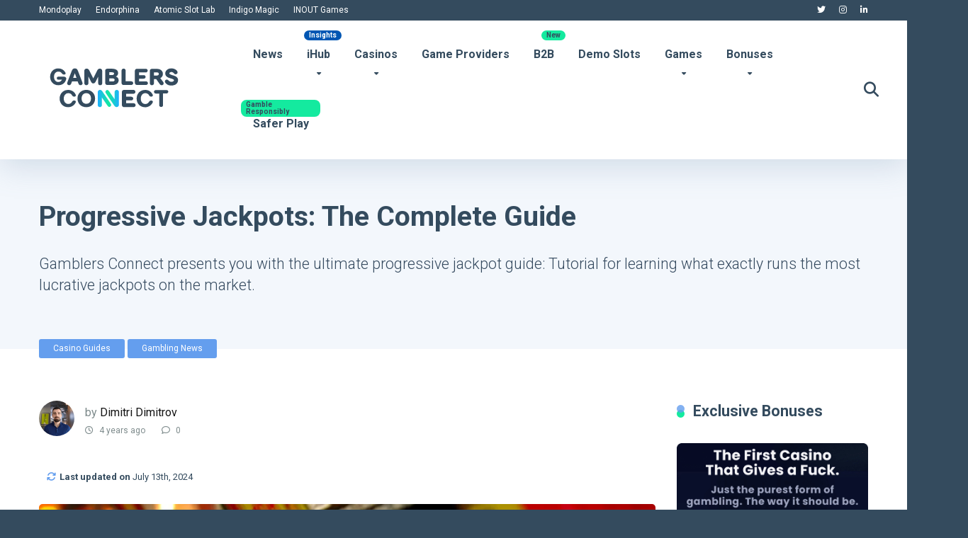

--- FILE ---
content_type: text/html; charset=UTF-8
request_url: https://gamblersconnect.com/how-progressive-jackpots-work-the-complete-guide/
body_size: 46984
content:
<!DOCTYPE html>
<html lang="en-US">
<head>
	
	
    <meta charset="UTF-8" />
    <meta http-equiv="X-UA-Compatible" content="IE=edge" />
    <meta name="viewport" id="viewport" content="width=device-width, initial-scale=1.0, maximum-scale=5.0, minimum-scale=1.0, user-scalable=yes" />

    <!-- Google Tag Manager -->
    <script>(function(w,d,s,l,i){w[l]=w[l]||[];w[l].push({'gtm.start':
    new Date().getTime(),event:'gtm.js'});var f=d.getElementsByTagName(s)[0],
    j=d.createElement(s),dl=l!='dataLayer'?'&l='+l:'';j.async=true;j.src=
    'https://www.googletagmanager.com/gtm.js?id='+i+dl;f.parentNode.insertBefore(j,f);
    })(window,document,'script','dataLayer','GTM-TS82PXZ');</script>
    <!-- End Google Tag Manager -->
	
	    <!-- Contentsquare Script -->
    <script src="https://t.contentsquare.net/uxa/f9e1d209e4ce6.js"></script>
    <!-- End Contentsquare Script -->

	<meta name='robots' content='index, follow, max-image-preview:large, max-snippet:-1, max-video-preview:-1' />
            <script type="text/javascript"> var epic_news_ajax_url = 'https://gamblersconnect.com/?epic-ajax-request=epic-ne'; </script>
            <script type="text/javascript">
    (function() {
  var pvData = {"source":"Direct","referrer":"Direct","visitor_type":"logged out","visitor_login_status":"logged out","visitor_id":0,"page_title":"Progressive Jackpots Online: The Guide | gamblersconnect.com","post_type":"post","post_type_with_prefix":"single post","post_categories":"casino-guides|gambling-news","post_tags":"","post_author":"Dimitri Dimitrov","post_full_date":"November 23, 2021","post_year":"2021","post_month":"11","post_day":"23","is_front_page":0,"is_home":1,"search_query":"","search_results_count":0};
  var body = {
    url: encodeURIComponent(window.location.href),
    referrer: encodeURIComponent(document.referrer)
  };

  function makePostRequest(e,t){var n=[];if(t.body){for(var o in t.body)n.push(encodeURIComponent(o)+"="+encodeURIComponent(t.body[o]));t.body=n.join("&")}return window.fetch?new Promise(n=>{var o={method:"POST",headers:{"Content-Type":"application/x-www-form-urlencoded"},redirect:"follow",body:{},...t};window.fetch(e,o).then(e=>{n(e.text())})}):new Promise(t=>{var o;"undefined"==typeof XMLHttpRequest&&t(null),(o=new XMLHttpRequest).open("POST",e,!0),o.onreadystatechange=function(){4==o.readyState&&200==o.status&&t(o.responseText)},o.setRequestHeader("Content-type","application/x-www-form-urlencoded"),o.send(n.join("&"))})}
  function observeAjaxCartActions(e){new PerformanceObserver(function(t){for(var n=t.getEntries(),r=0;r<n.length;r++)["xmlhttprequest","fetch"].includes(n[r].initiatorType)&&['=get_refreshed_fragments', 'add_to_cart'].some(p => n[r].name.includes(p))&&fetchCart(e)}).observe({entryTypes:["resource"]})};

  function fetchCart(adapter) {
    makePostRequest("//gamblersconnect.com/index.php?plugin=optimonk&action=cartData", { body })
      .then((response) => {
        var data = JSON.parse(response);
        setCartData(data, adapter);
      })
  }

  function setCartData(cartData, adapter) {
    Object.keys(cartData.avs).forEach((key, value) => {
      adapter.attr(`wp_${key}`, cartData.avs[key]);
    })
  }

  function setAssocData(assocData, adapter) {
    Object.keys(assocData).forEach((key) => {
      adapter.attr(`wp_${key}`, assocData[key]);
    })
  }

  var RuleHandler = {
    hasVisitorCartRules: (campaignMeta) => {
      return !!(campaignMeta.rules.visitorCart || campaignMeta.rules.visitorCartRevamp || campaignMeta.rules.visitorCartV3);
    },
    hasVisitorAttributeRule: (campaignMeta) => {
      return !!campaignMeta.rules.visitorAttribute;
    }
  }

  document.querySelector('html').addEventListener('optimonk#embedded-campaigns-init', function(e) {
    var campaignsData = e.parameters;

    if (!campaignsData.length) {
      return;
    }

    var adapter = window.OptiMonkEmbedded.Visitor.createAdapter();
    var hasCartRule = false;
    var hasAttributeRule = false;

    campaignsData.forEach((campaignMetaData) => {
      hasCartRule = hasCartRule || RuleHandler.hasVisitorCartRules(campaignMetaData);
      hasAttributeRule = hasAttributeRule || RuleHandler.hasVisitorAttributeRule(campaignMetaData);
    });

    setAssocData(pvData, adapter);

    if (hasCartRule) {
      observeAjaxCartActions(adapter);
      fetchCart(adapter);
    }

    if (hasAttributeRule) {
      makePostRequest("//gamblersconnect.com/index.php?plugin=optimonk&action=productData", { body })
        .then((response) => {
          var data = JSON.parse(response);
          setAssocData(data, adapter);
        })
    }
  });

  document.querySelector('html').addEventListener('optimonk#campaigns_initialized', function () {
    if (!OptiMonk.campaigns) {
      return;
    }

    var adapter = window.OptiMonk.Visitor.createAdapter();

    setAssocData(pvData, adapter);

    if (OptiMonk.campaigns.filter(campaign => campaign.hasVisitorAttributeRules()).length) {
      makePostRequest("//gamblersconnect.com/index.php?plugin=optimonk&action=productData", { body })
        .then((response) => {
          var data = JSON.parse(response);
          setAssocData(data, adapter);
        });
    }
  });
}());

    window.WooDataForOM = {
    "shop": {
        "pluginVersion": "2.1.4",
        "platform": "wordpress"
    },
    "page": {
        "postId": 7658,
        "postType": "post"
    },
    "product": null,
    "order": null,
    "category": null
};

let hasCampaignsBeforeLoadTriggered = false;

document.querySelector('html').addEventListener('optimonk#campaigns-before-load', () => {

    if (hasCampaignsBeforeLoadTriggered) return;
    hasCampaignsBeforeLoadTriggered = true;

    function setAssocData(assocData, adapter) {
        Object.keys(assocData).forEach((key) => {
        adapter.attr(`wp_${key}`, assocData[key]);
        })
    }

   function triggerEvent(element, eventName, parameters) {
        let event;
        if (document.createEvent) {
            event = document.createEvent('HTMLEvents');
            event.initEvent(eventName, true, true);
        } else if (document.createEventObject) {
            event = document.createEventObject();
            event.eventType = eventName;
        }

        event.eventName = eventName;
        event.parameters = parameters || {};

        if (element.dispatchEvent) {
            element.dispatchEvent(event);
        } else if (element.fireEvent) {
            element.fireEvent(`on${event.eventType}`, event);
        } else if (element[eventName]) {
            element[eventName]();
        } else if (element[`on${eventName}`]) {
            element[`on${eventName}`]();
        }
    };
    
    var adapter = OptiMonkEmbedded.Visitor.createAdapter();

    var orderData = null;
    

    if (orderData) {
        setAssocData(orderData, adapter);
    }

    console.log('[OM-plugin] visitor attributes updated');

    console.log('[OM-plugin] triggered event: optimonk#wc-attributes-updated');
    triggerEvent(document.querySelector('html'), 'optimonk#wc-attributes-updated');

});

if (window.WooDataForOM) {
    console.log('[OM-plugin] varibles inserted (window.WooDataForOM)');
}


</script>
<script type="text/javascript" src="https://onsite.optimonk.com/script.js?account=203288" async></script>
            <script data-no-defer="1" data-ezscrex="false" data-cfasync="false" data-pagespeed-no-defer data-cookieconsent="ignore">
                var ctPublicFunctions = {"_ajax_nonce":"3926b644e0","_rest_nonce":"92f4e7a328","_ajax_url":"\/wp-admin\/admin-ajax.php","_rest_url":"https:\/\/gamblersconnect.com\/wp-json\/","data__cookies_type":"none","data__ajax_type":"rest","data__bot_detector_enabled":"1","data__frontend_data_log_enabled":1,"cookiePrefix":"","wprocket_detected":true,"host_url":"gamblersconnect.com","text__ee_click_to_select":"Click to select the whole data","text__ee_original_email":"The complete one is","text__ee_got_it":"Got it","text__ee_blocked":"Blocked","text__ee_cannot_connect":"Cannot connect","text__ee_cannot_decode":"Can not decode email. Unknown reason","text__ee_email_decoder":"CleanTalk email decoder","text__ee_wait_for_decoding":"The magic is on the way!","text__ee_decoding_process":"Please wait a few seconds while we decode the contact data."}
            </script>
        
            <script data-no-defer="1" data-ezscrex="false" data-cfasync="false" data-pagespeed-no-defer data-cookieconsent="ignore">
                var ctPublic = {"_ajax_nonce":"3926b644e0","settings__forms__check_internal":"0","settings__forms__check_external":"0","settings__forms__force_protection":"0","settings__forms__search_test":"1","settings__forms__wc_add_to_cart":"0","settings__data__bot_detector_enabled":"1","settings__sfw__anti_crawler":0,"blog_home":"https:\/\/gamblersconnect.com\/","pixel__setting":"3","pixel__enabled":true,"pixel__url":null,"data__email_check_before_post":"1","data__email_check_exist_post":"0","data__cookies_type":"none","data__key_is_ok":true,"data__visible_fields_required":true,"wl_brandname":"Anti-Spam by CleanTalk","wl_brandname_short":"CleanTalk","ct_checkjs_key":"4f9286d2c5e347dc23fa80785545794d29b3bf5caf73674296eeb9fe5f1b187d","emailEncoderPassKey":"33ffbd2e12257be4452579d906bd8e29","bot_detector_forms_excluded":"W10=","advancedCacheExists":true,"varnishCacheExists":false,"wc_ajax_add_to_cart":true,"theRealPerson":{"phrases":{"trpHeading":"The Real Person Badge!","trpContent1":"The commenter acts as a real person and verified as not a bot.","trpContent2":" Anti-Spam by CleanTalk","trpContentLearnMore":"Learn more"},"trpContentLink":"https:\/\/cleantalk.org\/help\/the-real-person?utm_id=&amp;utm_term=&amp;utm_source=admin_side&amp;utm_medium=trp_badge&amp;utm_content=trp_badge_link_click&amp;utm_campaign=apbct_links","imgPersonUrl":"https:\/\/gamblersconnect.com\/wp-content\/plugins\/cleantalk-spam-protect\/css\/images\/real_user.svg","imgShieldUrl":"https:\/\/gamblersconnect.com\/wp-content\/plugins\/cleantalk-spam-protect\/css\/images\/shield.svg"}}
            </script>
        
	<!-- This site is optimized with the Yoast SEO Premium plugin v26.7 (Yoast SEO v26.7) - https://yoast.com/wordpress/plugins/seo/ -->
	<title>Progressive Jackpots Online: The Guide | gamblersconnect.com</title>
	<meta name="description" content="Excelling at progressive jackpots is only possible if you know how progressive slots work and have the propper knowledge." />
	<link rel="canonical" href="https://gamblersconnect.com/how-progressive-jackpots-work-the-complete-guide/" />
	<meta property="og:locale" content="en_US" />
	<meta property="og:type" content="article" />
	<meta property="og:title" content="Progressive Jackpots: The Complete Guide" />
	<meta property="og:description" content="Excelling at progressive jackpots is only possible if you know how progressive slots work and have the propper knowledge." />
	<meta property="og:url" content="https://gamblersconnect.com/how-progressive-jackpots-work-the-complete-guide/" />
	<meta property="og:site_name" content="Gamblers Connect" />
	<meta property="article:published_time" content="2021-11-22T23:43:08+00:00" />
	<meta property="article:modified_time" content="2024-07-13T02:13:12+00:00" />
	<meta property="og:image" content="https://gamblersconnect.com/wp-content/uploads/2021/11/Progresive-Jackpot-feat.jpg" />
	<meta property="og:image:width" content="994" />
	<meta property="og:image:height" content="559" />
	<meta property="og:image:type" content="image/jpeg" />
	<meta name="author" content="Dimitri Dimitrov" />
	<meta name="twitter:card" content="summary_large_image" />
	<meta name="twitter:creator" content="@gamblersconnect" />
	<meta name="twitter:site" content="@gamblersconnect" />
	<meta name="twitter:label1" content="Written by" />
	<meta name="twitter:data1" content="Dimitri Dimitrov" />
	<meta name="twitter:label2" content="Est. reading time" />
	<meta name="twitter:data2" content="13 minutes" />
	<script type="application/ld+json" class="yoast-schema-graph">{"@context":"https://schema.org","@graph":[{"@type":"Article","@id":"https://gamblersconnect.com/how-progressive-jackpots-work-the-complete-guide/#article","isPartOf":{"@id":"https://gamblersconnect.com/how-progressive-jackpots-work-the-complete-guide/"},"author":{"@id":"https://gamblersconnect.com/#/schema/person/b8294dbc37451b9f77720d39d896bfa4"},"headline":"Progressive Jackpots: The Complete Guide","datePublished":"2021-11-22T23:43:08+00:00","dateModified":"2024-07-13T02:13:12+00:00","mainEntityOfPage":{"@id":"https://gamblersconnect.com/how-progressive-jackpots-work-the-complete-guide/"},"wordCount":2460,"commentCount":0,"publisher":{"@id":"https://gamblersconnect.com/#organization"},"image":{"@id":"https://gamblersconnect.com/how-progressive-jackpots-work-the-complete-guide/#primaryimage"},"thumbnailUrl":"https://gamblersconnect.com/wp-content/uploads/2021/11/Progresive-Jackpot-feat.jpg","articleSection":["Casino Guides","Gambling News"],"inLanguage":"en-US","potentialAction":[{"@type":"CommentAction","name":"Comment","target":["https://gamblersconnect.com/how-progressive-jackpots-work-the-complete-guide/#respond"]}],"copyrightYear":"2021","copyrightHolder":{"@id":"https://gamblersconnect.com/#organization"}},{"@type":"WebPage","@id":"https://gamblersconnect.com/how-progressive-jackpots-work-the-complete-guide/","url":"https://gamblersconnect.com/how-progressive-jackpots-work-the-complete-guide/","name":"Progressive Jackpots Online: The Guide | gamblersconnect.com","isPartOf":{"@id":"https://gamblersconnect.com/#website"},"primaryImageOfPage":{"@id":"https://gamblersconnect.com/how-progressive-jackpots-work-the-complete-guide/#primaryimage"},"image":{"@id":"https://gamblersconnect.com/how-progressive-jackpots-work-the-complete-guide/#primaryimage"},"thumbnailUrl":"https://gamblersconnect.com/wp-content/uploads/2021/11/Progresive-Jackpot-feat.jpg","datePublished":"2021-11-22T23:43:08+00:00","dateModified":"2024-07-13T02:13:12+00:00","description":"Excelling at progressive jackpots is only possible if you know how progressive slots work and have the propper knowledge.","breadcrumb":{"@id":"https://gamblersconnect.com/how-progressive-jackpots-work-the-complete-guide/#breadcrumb"},"inLanguage":"en-US","potentialAction":[{"@type":"ReadAction","target":["https://gamblersconnect.com/how-progressive-jackpots-work-the-complete-guide/"]}],"author":{"@id":"https://gamblersconnect.com/#/schema/person/b8294dbc37451b9f77720d39d896bfa4"}},{"@type":"ImageObject","inLanguage":"en-US","@id":"https://gamblersconnect.com/how-progressive-jackpots-work-the-complete-guide/#primaryimage","url":"https://gamblersconnect.com/wp-content/uploads/2021/11/Progresive-Jackpot-feat.jpg","contentUrl":"https://gamblersconnect.com/wp-content/uploads/2021/11/Progresive-Jackpot-feat.jpg","width":994,"height":559,"caption":"progressive jackpot"},{"@type":"BreadcrumbList","@id":"https://gamblersconnect.com/how-progressive-jackpots-work-the-complete-guide/#breadcrumb","itemListElement":[{"@type":"ListItem","position":1,"name":"Home","item":"https://gamblersconnect.com/"},{"@type":"ListItem","position":2,"name":"Progressive Jackpots: The Complete Guide"}]},{"@type":"WebSite","@id":"https://gamblersconnect.com/#website","url":"https://gamblersconnect.com/","name":"Gamblers Connect","description":"Every market has a story. We Connect it.","publisher":{"@id":"https://gamblersconnect.com/#organization"},"potentialAction":[{"@type":"SearchAction","target":{"@type":"EntryPoint","urlTemplate":"https://gamblersconnect.com/?s={search_term_string}"},"query-input":{"@type":"PropertyValueSpecification","valueRequired":true,"valueName":"search_term_string"}}],"inLanguage":"en-US"},{"@type":"Organization","@id":"https://gamblersconnect.com/#organization","name":"Gamblers Connect","url":"https://gamblersconnect.com/","logo":{"@type":"ImageObject","inLanguage":"en-US","@id":"https://gamblersconnect.com/#/schema/logo/image/","url":"https://gamblersconnect.com/wp-content/uploads/2024/03/logo_450x450.png","contentUrl":"https://gamblersconnect.com/wp-content/uploads/2024/03/logo_450x450.png","width":450,"height":450,"caption":"Gamblers Connect"},"image":{"@id":"https://gamblersconnect.com/#/schema/logo/image/"},"sameAs":["https://x.com/gamblersconnect","https://www.tiktok.com/@gamblersconnect","https://www.youtube.com/@gamblersconnect","https://www.linkedin.com/company/gamblersconnect/","https://gamblersconnect.medium.com/"],"description":"Gamblers Connect is an award-winning iGaming affiliate and media website, trusted by industry leaders like SBC, SiGMA, AffPapa, iGB, and many more. We are dedicated to providing transparent, player-first content and promoting responsible gambling to create a safer and more informed iGaming community.","email":"info@gamblersconnect.com","telephone":"+38162427899","foundingDate":"2021-03-31","numberOfEmployees":{"@type":"QuantitativeValue","minValue":"1","maxValue":"10"}},{"@type":"Person","@id":"https://gamblersconnect.com/#/schema/person/b8294dbc37451b9f77720d39d896bfa4","name":"Dimitri Dimitrov","image":{"@type":"ImageObject","inLanguage":"en-US","@id":"https://gamblersconnect.com/#/schema/person/image/b023be2d11c1455f754aa6fe75eeb63a","url":"https://secure.gravatar.com/avatar/960af6be07023bc2adf6b51091a28f5a1c40246d2c2311a51b4882ad745c82b7?s=96&d=mm&r=g","contentUrl":"https://secure.gravatar.com/avatar/960af6be07023bc2adf6b51091a28f5a1c40246d2c2311a51b4882ad745c82b7?s=96&d=mm&r=g","caption":"Dimitri Dimitrov"},"description":"Dimitri is an iGaming expert with nearly a decade of experience and a knack for crafting content that speaks directly to the iGaming crowd. He understands affiliate marketing, player psychology, and search algorithms, which enables him to write engaging, data-driven articles.","sameAs":["https://linkdatamedia.com/","https://www.linkedin.com/in/dimitri-dimitrov-673888239/"],"honorificPrefix":"Mr","birthDate":"1992-02-24","gender":"male","knowsAbout":["SEO","Content Optimizing"],"knowsLanguage":["English","Macedonian","Serbian","Spanish"],"jobTitle":"SEO Executive","worksFor":"Dimitri Dimitrov","url":"https://gamblersconnect.com/author/editor/"}]}</script>
	<!-- / Yoast SEO Premium plugin. -->


<link rel='dns-prefetch' href='//fd.cleantalk.org' />
<link rel='dns-prefetch' href='//fonts.googleapis.com' />
<link rel='dns-prefetch' href='//use.fontawesome.com' />
<link href='https://fonts.gstatic.com' crossorigin rel='preconnect' />
<link rel="alternate" type="application/rss+xml" title="Gamblers Connect &raquo; Feed" href="https://gamblersconnect.com/feed/" />
<style id='wp-img-auto-sizes-contain-inline-css'>
img:is([sizes=auto i],[sizes^="auto," i]){contain-intrinsic-size:3000px 1500px}
/*# sourceURL=wp-img-auto-sizes-contain-inline-css */
</style>
<link rel='stylesheet' id='fluentform-elementor-widget-css' href='https://gamblersconnect.com/wp-content/plugins/fluentform/assets/css/fluent-forms-elementor-widget.css?ver=6.1.12' media='all' />
<style id='wp-emoji-styles-inline-css'>

	img.wp-smiley, img.emoji {
		display: inline !important;
		border: none !important;
		box-shadow: none !important;
		height: 1em !important;
		width: 1em !important;
		margin: 0 0.07em !important;
		vertical-align: -0.1em !important;
		background: none !important;
		padding: 0 !important;
	}
/*# sourceURL=wp-emoji-styles-inline-css */
</style>
<link rel='stylesheet' id='wp-block-library-css' href='https://gamblersconnect.com/wp-includes/css/dist/block-library/style.min.css?ver=6.9' media='all' />
<style id='classic-theme-styles-inline-css'>
/*! This file is auto-generated */
.wp-block-button__link{color:#fff;background-color:#32373c;border-radius:9999px;box-shadow:none;text-decoration:none;padding:calc(.667em + 2px) calc(1.333em + 2px);font-size:1.125em}.wp-block-file__button{background:#32373c;color:#fff;text-decoration:none}
/*# sourceURL=/wp-includes/css/classic-themes.min.css */
</style>
<style id='font-awesome-svg-styles-default-inline-css'>
.svg-inline--fa {
  display: inline-block;
  height: 1em;
  overflow: visible;
  vertical-align: -.125em;
}
/*# sourceURL=font-awesome-svg-styles-default-inline-css */
</style>
<link rel='stylesheet' id='font-awesome-svg-styles-css' href='https://gamblersconnect.com/wp-content/uploads/font-awesome/v6.6.0/css/svg-with-js.css' media='all' />
<style id='font-awesome-svg-styles-inline-css'>
   .wp-block-font-awesome-icon svg::before,
   .wp-rich-text-font-awesome-icon svg::before {content: unset;}
/*# sourceURL=font-awesome-svg-styles-inline-css */
</style>
<style id='global-styles-inline-css'>
:root{--wp--preset--aspect-ratio--square: 1;--wp--preset--aspect-ratio--4-3: 4/3;--wp--preset--aspect-ratio--3-4: 3/4;--wp--preset--aspect-ratio--3-2: 3/2;--wp--preset--aspect-ratio--2-3: 2/3;--wp--preset--aspect-ratio--16-9: 16/9;--wp--preset--aspect-ratio--9-16: 9/16;--wp--preset--color--black: #000000;--wp--preset--color--cyan-bluish-gray: #abb8c3;--wp--preset--color--white: #ffffff;--wp--preset--color--pale-pink: #f78da7;--wp--preset--color--vivid-red: #cf2e2e;--wp--preset--color--luminous-vivid-orange: #ff6900;--wp--preset--color--luminous-vivid-amber: #fcb900;--wp--preset--color--light-green-cyan: #7bdcb5;--wp--preset--color--vivid-green-cyan: #00d084;--wp--preset--color--pale-cyan-blue: #8ed1fc;--wp--preset--color--vivid-cyan-blue: #0693e3;--wp--preset--color--vivid-purple: #9b51e0;--wp--preset--color--mercury-main: #14ea9f;--wp--preset--color--mercury-second: #649eee;--wp--preset--color--mercury-white: #fff;--wp--preset--color--mercury-gray: #263238;--wp--preset--color--mercury-emerald: #2edd6c;--wp--preset--color--mercury-alizarin: #e74c3c;--wp--preset--color--mercury-wisteria: #8e44ad;--wp--preset--color--mercury-peter-river: #3498db;--wp--preset--color--mercury-clouds: #ecf0f1;--wp--preset--gradient--vivid-cyan-blue-to-vivid-purple: linear-gradient(135deg,rgb(6,147,227) 0%,rgb(155,81,224) 100%);--wp--preset--gradient--light-green-cyan-to-vivid-green-cyan: linear-gradient(135deg,rgb(122,220,180) 0%,rgb(0,208,130) 100%);--wp--preset--gradient--luminous-vivid-amber-to-luminous-vivid-orange: linear-gradient(135deg,rgb(252,185,0) 0%,rgb(255,105,0) 100%);--wp--preset--gradient--luminous-vivid-orange-to-vivid-red: linear-gradient(135deg,rgb(255,105,0) 0%,rgb(207,46,46) 100%);--wp--preset--gradient--very-light-gray-to-cyan-bluish-gray: linear-gradient(135deg,rgb(238,238,238) 0%,rgb(169,184,195) 100%);--wp--preset--gradient--cool-to-warm-spectrum: linear-gradient(135deg,rgb(74,234,220) 0%,rgb(151,120,209) 20%,rgb(207,42,186) 40%,rgb(238,44,130) 60%,rgb(251,105,98) 80%,rgb(254,248,76) 100%);--wp--preset--gradient--blush-light-purple: linear-gradient(135deg,rgb(255,206,236) 0%,rgb(152,150,240) 100%);--wp--preset--gradient--blush-bordeaux: linear-gradient(135deg,rgb(254,205,165) 0%,rgb(254,45,45) 50%,rgb(107,0,62) 100%);--wp--preset--gradient--luminous-dusk: linear-gradient(135deg,rgb(255,203,112) 0%,rgb(199,81,192) 50%,rgb(65,88,208) 100%);--wp--preset--gradient--pale-ocean: linear-gradient(135deg,rgb(255,245,203) 0%,rgb(182,227,212) 50%,rgb(51,167,181) 100%);--wp--preset--gradient--electric-grass: linear-gradient(135deg,rgb(202,248,128) 0%,rgb(113,206,126) 100%);--wp--preset--gradient--midnight: linear-gradient(135deg,rgb(2,3,129) 0%,rgb(40,116,252) 100%);--wp--preset--font-size--small: 13px;--wp--preset--font-size--medium: 20px;--wp--preset--font-size--large: 36px;--wp--preset--font-size--x-large: 42px;--wp--preset--spacing--20: 0.44rem;--wp--preset--spacing--30: 0.67rem;--wp--preset--spacing--40: 1rem;--wp--preset--spacing--50: 1.5rem;--wp--preset--spacing--60: 2.25rem;--wp--preset--spacing--70: 3.38rem;--wp--preset--spacing--80: 5.06rem;--wp--preset--shadow--natural: 6px 6px 9px rgba(0, 0, 0, 0.2);--wp--preset--shadow--deep: 12px 12px 50px rgba(0, 0, 0, 0.4);--wp--preset--shadow--sharp: 6px 6px 0px rgba(0, 0, 0, 0.2);--wp--preset--shadow--outlined: 6px 6px 0px -3px rgb(255, 255, 255), 6px 6px rgb(0, 0, 0);--wp--preset--shadow--crisp: 6px 6px 0px rgb(0, 0, 0);}:where(.is-layout-flex){gap: 0.5em;}:where(.is-layout-grid){gap: 0.5em;}body .is-layout-flex{display: flex;}.is-layout-flex{flex-wrap: wrap;align-items: center;}.is-layout-flex > :is(*, div){margin: 0;}body .is-layout-grid{display: grid;}.is-layout-grid > :is(*, div){margin: 0;}:where(.wp-block-columns.is-layout-flex){gap: 2em;}:where(.wp-block-columns.is-layout-grid){gap: 2em;}:where(.wp-block-post-template.is-layout-flex){gap: 1.25em;}:where(.wp-block-post-template.is-layout-grid){gap: 1.25em;}.has-black-color{color: var(--wp--preset--color--black) !important;}.has-cyan-bluish-gray-color{color: var(--wp--preset--color--cyan-bluish-gray) !important;}.has-white-color{color: var(--wp--preset--color--white) !important;}.has-pale-pink-color{color: var(--wp--preset--color--pale-pink) !important;}.has-vivid-red-color{color: var(--wp--preset--color--vivid-red) !important;}.has-luminous-vivid-orange-color{color: var(--wp--preset--color--luminous-vivid-orange) !important;}.has-luminous-vivid-amber-color{color: var(--wp--preset--color--luminous-vivid-amber) !important;}.has-light-green-cyan-color{color: var(--wp--preset--color--light-green-cyan) !important;}.has-vivid-green-cyan-color{color: var(--wp--preset--color--vivid-green-cyan) !important;}.has-pale-cyan-blue-color{color: var(--wp--preset--color--pale-cyan-blue) !important;}.has-vivid-cyan-blue-color{color: var(--wp--preset--color--vivid-cyan-blue) !important;}.has-vivid-purple-color{color: var(--wp--preset--color--vivid-purple) !important;}.has-black-background-color{background-color: var(--wp--preset--color--black) !important;}.has-cyan-bluish-gray-background-color{background-color: var(--wp--preset--color--cyan-bluish-gray) !important;}.has-white-background-color{background-color: var(--wp--preset--color--white) !important;}.has-pale-pink-background-color{background-color: var(--wp--preset--color--pale-pink) !important;}.has-vivid-red-background-color{background-color: var(--wp--preset--color--vivid-red) !important;}.has-luminous-vivid-orange-background-color{background-color: var(--wp--preset--color--luminous-vivid-orange) !important;}.has-luminous-vivid-amber-background-color{background-color: var(--wp--preset--color--luminous-vivid-amber) !important;}.has-light-green-cyan-background-color{background-color: var(--wp--preset--color--light-green-cyan) !important;}.has-vivid-green-cyan-background-color{background-color: var(--wp--preset--color--vivid-green-cyan) !important;}.has-pale-cyan-blue-background-color{background-color: var(--wp--preset--color--pale-cyan-blue) !important;}.has-vivid-cyan-blue-background-color{background-color: var(--wp--preset--color--vivid-cyan-blue) !important;}.has-vivid-purple-background-color{background-color: var(--wp--preset--color--vivid-purple) !important;}.has-black-border-color{border-color: var(--wp--preset--color--black) !important;}.has-cyan-bluish-gray-border-color{border-color: var(--wp--preset--color--cyan-bluish-gray) !important;}.has-white-border-color{border-color: var(--wp--preset--color--white) !important;}.has-pale-pink-border-color{border-color: var(--wp--preset--color--pale-pink) !important;}.has-vivid-red-border-color{border-color: var(--wp--preset--color--vivid-red) !important;}.has-luminous-vivid-orange-border-color{border-color: var(--wp--preset--color--luminous-vivid-orange) !important;}.has-luminous-vivid-amber-border-color{border-color: var(--wp--preset--color--luminous-vivid-amber) !important;}.has-light-green-cyan-border-color{border-color: var(--wp--preset--color--light-green-cyan) !important;}.has-vivid-green-cyan-border-color{border-color: var(--wp--preset--color--vivid-green-cyan) !important;}.has-pale-cyan-blue-border-color{border-color: var(--wp--preset--color--pale-cyan-blue) !important;}.has-vivid-cyan-blue-border-color{border-color: var(--wp--preset--color--vivid-cyan-blue) !important;}.has-vivid-purple-border-color{border-color: var(--wp--preset--color--vivid-purple) !important;}.has-vivid-cyan-blue-to-vivid-purple-gradient-background{background: var(--wp--preset--gradient--vivid-cyan-blue-to-vivid-purple) !important;}.has-light-green-cyan-to-vivid-green-cyan-gradient-background{background: var(--wp--preset--gradient--light-green-cyan-to-vivid-green-cyan) !important;}.has-luminous-vivid-amber-to-luminous-vivid-orange-gradient-background{background: var(--wp--preset--gradient--luminous-vivid-amber-to-luminous-vivid-orange) !important;}.has-luminous-vivid-orange-to-vivid-red-gradient-background{background: var(--wp--preset--gradient--luminous-vivid-orange-to-vivid-red) !important;}.has-very-light-gray-to-cyan-bluish-gray-gradient-background{background: var(--wp--preset--gradient--very-light-gray-to-cyan-bluish-gray) !important;}.has-cool-to-warm-spectrum-gradient-background{background: var(--wp--preset--gradient--cool-to-warm-spectrum) !important;}.has-blush-light-purple-gradient-background{background: var(--wp--preset--gradient--blush-light-purple) !important;}.has-blush-bordeaux-gradient-background{background: var(--wp--preset--gradient--blush-bordeaux) !important;}.has-luminous-dusk-gradient-background{background: var(--wp--preset--gradient--luminous-dusk) !important;}.has-pale-ocean-gradient-background{background: var(--wp--preset--gradient--pale-ocean) !important;}.has-electric-grass-gradient-background{background: var(--wp--preset--gradient--electric-grass) !important;}.has-midnight-gradient-background{background: var(--wp--preset--gradient--midnight) !important;}.has-small-font-size{font-size: var(--wp--preset--font-size--small) !important;}.has-medium-font-size{font-size: var(--wp--preset--font-size--medium) !important;}.has-large-font-size{font-size: var(--wp--preset--font-size--large) !important;}.has-x-large-font-size{font-size: var(--wp--preset--font-size--x-large) !important;}
:where(.wp-block-post-template.is-layout-flex){gap: 1.25em;}:where(.wp-block-post-template.is-layout-grid){gap: 1.25em;}
:where(.wp-block-term-template.is-layout-flex){gap: 1.25em;}:where(.wp-block-term-template.is-layout-grid){gap: 1.25em;}
:where(.wp-block-columns.is-layout-flex){gap: 2em;}:where(.wp-block-columns.is-layout-grid){gap: 2em;}
:root :where(.wp-block-pullquote){font-size: 1.5em;line-height: 1.6;}
/*# sourceURL=global-styles-inline-css */
</style>
<link rel='stylesheet' id='aces-style-css' href='https://gamblersconnect.com/wp-content/plugins/aces/css/aces-style.css?ver=3.0.8' media='all' />
<link rel='stylesheet' id='aces-media-css' href='https://gamblersconnect.com/wp-content/plugins/aces/css/aces-media.css?ver=3.0.8' media='all' />
<link rel='stylesheet' id='cleantalk-public-css-css' href='https://gamblersconnect.com/wp-content/plugins/cleantalk-spam-protect/css/cleantalk-public.min.css?ver=6.70.1_1766527059' media='all' />
<link rel='stylesheet' id='cleantalk-email-decoder-css-css' href='https://gamblersconnect.com/wp-content/plugins/cleantalk-spam-protect/css/cleantalk-email-decoder.min.css?ver=6.70.1_1766527059' media='all' />
<link rel='stylesheet' id='cleantalk-trp-css-css' href='https://gamblersconnect.com/wp-content/plugins/cleantalk-spam-protect/css/cleantalk-trp.min.css?ver=6.70.1_1766527059' media='all' />
<link rel='stylesheet' id='geot-css-css' href='https://gamblersconnect.com/wp-content/plugins/geotargetingwp/public/css/geotarget-public.min.css?ver=6.9' media='all' />
<link rel='stylesheet' id='geotf-css' href='https://gamblersconnect.com/wp-content/plugins/geotargetingwp/addons/geo-flags/assets/css/flag-icon.min.css?ver=1.0.7' media='all' />
<link rel='stylesheet' id='slotsl-css-css' href='https://gamblersconnect.com/wp-content/plugins/slotslaunch/public/css/slotslaunch-public.css?ver=1.3.8.5' media='all' />
<link rel='stylesheet' id='ez-toc-css' href='https://gamblersconnect.com/wp-content/plugins/easy-table-of-contents/assets/css/screen.min.css?ver=2.0.80' media='all' />
<style id='ez-toc-inline-css'>
div#ez-toc-container .ez-toc-title {font-size: 20px;}div#ez-toc-container .ez-toc-title {font-weight: 700;}div#ez-toc-container ul li , div#ez-toc-container ul li a {font-size: 16px;}div#ez-toc-container ul li , div#ez-toc-container ul li a {font-weight: 500;}div#ez-toc-container nav ul ul li {font-size: 90%;}div#ez-toc-container {background: #f3f7fc;border: 1px solid #f3f7fc;width: 100%;}div#ez-toc-container p.ez-toc-title , #ez-toc-container .ez_toc_custom_title_icon , #ez-toc-container .ez_toc_custom_toc_icon {color: #344b5e;}div#ez-toc-container ul.ez-toc-list a {color: #344b5e;}div#ez-toc-container ul.ez-toc-list a:hover {color: #344b5e;}div#ez-toc-container ul.ez-toc-list a:visited {color: #428bca;}.ez-toc-counter nav ul li a::before {color: ;}.ez-toc-box-title {font-weight: bold; margin-bottom: 10px; text-align: center; text-transform: uppercase; letter-spacing: 1px; color: #666; padding-bottom: 5px;position:absolute;top:-4%;left:5%;background-color: inherit;transition: top 0.3s ease;}.ez-toc-box-title.toc-closed {top:-25%;}.ez-toc-more-link {display: none;}#ez-toc-more-links-disabler {display: none;}.ez-toc-more-links-tgl { font-size: 95%; background: #fff; margin-top: 10px; border-radius: 10px; padding: 10px 20px; border: 1px solid #ccc; -webkit-box-shadow: none; text-decoration: none; letter-spacing: .05em; text-transform: capitalize; cursor: pointer; color: #999; display: inline-block; } .ez-toc-more-links-tgl:hover { background: #444; color: #eee; border-color: #444; } .ez-toc-more-links-tgl span {position: relative;} .ez-toc-more-links-tgl .ez-toc-more-txt {bottom: 0.5px;} .ez-toc-more-links-tgl .ez-toc-less-txt {bottom: 1px;} .ez-toc-more-links-tgl svg {margin-left: 5px;}.ez-toc-sub-hd-hide, #ez-toc-open-sub-hd .ez-toc-sub-hd-close, #ez-toc-open-sub-hd-active .ez-toc-sub-hd-open { display: none; } #ez-toc-open-sub-hd-active + .ez-toc-sub-hd-hide { display: block; } .ez-toc-sub-hd-wrpr { margin-left: 5px;cursor: pointer; }#ez-toc-container nav ul:first-child{padding-top:15px;} .ez-toc-custom .ez-toc-title-container{border-radius: none;}.ez-toc-custom .ez_toc_custom_title_icon{margin-right:5px;}/*.ez-toc-custom{padding:0 !important;padding-right: 0 !important;}*/.ez-toc-custom .ez-toc-title-container{display: flex;width: 100%;align-items: center;justify-content: space-between;}#ez-toc-container .ez-toc-title-container{background-color:#f3f7fc;width: calc(100% + 30px);margin: -10px;padding: 10px;}#ez-toc-container .ez-toc-cssicon-toggle-label, .eztoc-read-wrpr{background-color: #f3f7fc;width: calc(100% + 30px);margin: -10px;display: inline-flex;padding: 10px;padding-right: 20px;align-items: center;justify-content: space-between;}
.ez-toc-container-direction {direction: ltr;}.ez-toc-counter ul{counter-reset: item ;}.ez-toc-counter nav ul li a::before {content: counters(item, '.', decimal) '. ';display: inline-block;counter-increment: item;flex-grow: 0;flex-shrink: 0;margin-right: .2em; float: left; }.ez-toc-widget-direction {direction: ltr;}.ez-toc-widget-container ul{counter-reset: item ;}.ez-toc-widget-container nav ul li a::before {content: counters(item, '.', decimal) '. ';display: inline-block;counter-increment: item;flex-grow: 0;flex-shrink: 0;margin-right: .2em; float: left; }
/*# sourceURL=ez-toc-inline-css */
</style>
<style id="mercury-googlefonts-css" media="all">/* cyrillic-ext */
@font-face {
  font-family: 'Roboto';
  font-style: normal;
  font-weight: 300;
  font-stretch: 100%;
  font-display: swap;
  src: url(/fonts.gstatic.com/s/roboto/v50/KFO7CnqEu92Fr1ME7kSn66aGLdTylUAMa3GUBHMdazTgWw.woff2) format('woff2');
  unicode-range: U+0460-052F, U+1C80-1C8A, U+20B4, U+2DE0-2DFF, U+A640-A69F, U+FE2E-FE2F;
}
/* cyrillic */
@font-face {
  font-family: 'Roboto';
  font-style: normal;
  font-weight: 300;
  font-stretch: 100%;
  font-display: swap;
  src: url(/fonts.gstatic.com/s/roboto/v50/KFO7CnqEu92Fr1ME7kSn66aGLdTylUAMa3iUBHMdazTgWw.woff2) format('woff2');
  unicode-range: U+0301, U+0400-045F, U+0490-0491, U+04B0-04B1, U+2116;
}
/* greek-ext */
@font-face {
  font-family: 'Roboto';
  font-style: normal;
  font-weight: 300;
  font-stretch: 100%;
  font-display: swap;
  src: url(/fonts.gstatic.com/s/roboto/v50/KFO7CnqEu92Fr1ME7kSn66aGLdTylUAMa3CUBHMdazTgWw.woff2) format('woff2');
  unicode-range: U+1F00-1FFF;
}
/* greek */
@font-face {
  font-family: 'Roboto';
  font-style: normal;
  font-weight: 300;
  font-stretch: 100%;
  font-display: swap;
  src: url(/fonts.gstatic.com/s/roboto/v50/KFO7CnqEu92Fr1ME7kSn66aGLdTylUAMa3-UBHMdazTgWw.woff2) format('woff2');
  unicode-range: U+0370-0377, U+037A-037F, U+0384-038A, U+038C, U+038E-03A1, U+03A3-03FF;
}
/* math */
@font-face {
  font-family: 'Roboto';
  font-style: normal;
  font-weight: 300;
  font-stretch: 100%;
  font-display: swap;
  src: url(/fonts.gstatic.com/s/roboto/v50/KFO7CnqEu92Fr1ME7kSn66aGLdTylUAMawCUBHMdazTgWw.woff2) format('woff2');
  unicode-range: U+0302-0303, U+0305, U+0307-0308, U+0310, U+0312, U+0315, U+031A, U+0326-0327, U+032C, U+032F-0330, U+0332-0333, U+0338, U+033A, U+0346, U+034D, U+0391-03A1, U+03A3-03A9, U+03B1-03C9, U+03D1, U+03D5-03D6, U+03F0-03F1, U+03F4-03F5, U+2016-2017, U+2034-2038, U+203C, U+2040, U+2043, U+2047, U+2050, U+2057, U+205F, U+2070-2071, U+2074-208E, U+2090-209C, U+20D0-20DC, U+20E1, U+20E5-20EF, U+2100-2112, U+2114-2115, U+2117-2121, U+2123-214F, U+2190, U+2192, U+2194-21AE, U+21B0-21E5, U+21F1-21F2, U+21F4-2211, U+2213-2214, U+2216-22FF, U+2308-230B, U+2310, U+2319, U+231C-2321, U+2336-237A, U+237C, U+2395, U+239B-23B7, U+23D0, U+23DC-23E1, U+2474-2475, U+25AF, U+25B3, U+25B7, U+25BD, U+25C1, U+25CA, U+25CC, U+25FB, U+266D-266F, U+27C0-27FF, U+2900-2AFF, U+2B0E-2B11, U+2B30-2B4C, U+2BFE, U+3030, U+FF5B, U+FF5D, U+1D400-1D7FF, U+1EE00-1EEFF;
}
/* symbols */
@font-face {
  font-family: 'Roboto';
  font-style: normal;
  font-weight: 300;
  font-stretch: 100%;
  font-display: swap;
  src: url(/fonts.gstatic.com/s/roboto/v50/KFO7CnqEu92Fr1ME7kSn66aGLdTylUAMaxKUBHMdazTgWw.woff2) format('woff2');
  unicode-range: U+0001-000C, U+000E-001F, U+007F-009F, U+20DD-20E0, U+20E2-20E4, U+2150-218F, U+2190, U+2192, U+2194-2199, U+21AF, U+21E6-21F0, U+21F3, U+2218-2219, U+2299, U+22C4-22C6, U+2300-243F, U+2440-244A, U+2460-24FF, U+25A0-27BF, U+2800-28FF, U+2921-2922, U+2981, U+29BF, U+29EB, U+2B00-2BFF, U+4DC0-4DFF, U+FFF9-FFFB, U+10140-1018E, U+10190-1019C, U+101A0, U+101D0-101FD, U+102E0-102FB, U+10E60-10E7E, U+1D2C0-1D2D3, U+1D2E0-1D37F, U+1F000-1F0FF, U+1F100-1F1AD, U+1F1E6-1F1FF, U+1F30D-1F30F, U+1F315, U+1F31C, U+1F31E, U+1F320-1F32C, U+1F336, U+1F378, U+1F37D, U+1F382, U+1F393-1F39F, U+1F3A7-1F3A8, U+1F3AC-1F3AF, U+1F3C2, U+1F3C4-1F3C6, U+1F3CA-1F3CE, U+1F3D4-1F3E0, U+1F3ED, U+1F3F1-1F3F3, U+1F3F5-1F3F7, U+1F408, U+1F415, U+1F41F, U+1F426, U+1F43F, U+1F441-1F442, U+1F444, U+1F446-1F449, U+1F44C-1F44E, U+1F453, U+1F46A, U+1F47D, U+1F4A3, U+1F4B0, U+1F4B3, U+1F4B9, U+1F4BB, U+1F4BF, U+1F4C8-1F4CB, U+1F4D6, U+1F4DA, U+1F4DF, U+1F4E3-1F4E6, U+1F4EA-1F4ED, U+1F4F7, U+1F4F9-1F4FB, U+1F4FD-1F4FE, U+1F503, U+1F507-1F50B, U+1F50D, U+1F512-1F513, U+1F53E-1F54A, U+1F54F-1F5FA, U+1F610, U+1F650-1F67F, U+1F687, U+1F68D, U+1F691, U+1F694, U+1F698, U+1F6AD, U+1F6B2, U+1F6B9-1F6BA, U+1F6BC, U+1F6C6-1F6CF, U+1F6D3-1F6D7, U+1F6E0-1F6EA, U+1F6F0-1F6F3, U+1F6F7-1F6FC, U+1F700-1F7FF, U+1F800-1F80B, U+1F810-1F847, U+1F850-1F859, U+1F860-1F887, U+1F890-1F8AD, U+1F8B0-1F8BB, U+1F8C0-1F8C1, U+1F900-1F90B, U+1F93B, U+1F946, U+1F984, U+1F996, U+1F9E9, U+1FA00-1FA6F, U+1FA70-1FA7C, U+1FA80-1FA89, U+1FA8F-1FAC6, U+1FACE-1FADC, U+1FADF-1FAE9, U+1FAF0-1FAF8, U+1FB00-1FBFF;
}
/* vietnamese */
@font-face {
  font-family: 'Roboto';
  font-style: normal;
  font-weight: 300;
  font-stretch: 100%;
  font-display: swap;
  src: url(/fonts.gstatic.com/s/roboto/v50/KFO7CnqEu92Fr1ME7kSn66aGLdTylUAMa3OUBHMdazTgWw.woff2) format('woff2');
  unicode-range: U+0102-0103, U+0110-0111, U+0128-0129, U+0168-0169, U+01A0-01A1, U+01AF-01B0, U+0300-0301, U+0303-0304, U+0308-0309, U+0323, U+0329, U+1EA0-1EF9, U+20AB;
}
/* latin-ext */
@font-face {
  font-family: 'Roboto';
  font-style: normal;
  font-weight: 300;
  font-stretch: 100%;
  font-display: swap;
  src: url(/fonts.gstatic.com/s/roboto/v50/KFO7CnqEu92Fr1ME7kSn66aGLdTylUAMa3KUBHMdazTgWw.woff2) format('woff2');
  unicode-range: U+0100-02BA, U+02BD-02C5, U+02C7-02CC, U+02CE-02D7, U+02DD-02FF, U+0304, U+0308, U+0329, U+1D00-1DBF, U+1E00-1E9F, U+1EF2-1EFF, U+2020, U+20A0-20AB, U+20AD-20C0, U+2113, U+2C60-2C7F, U+A720-A7FF;
}
/* latin */
@font-face {
  font-family: 'Roboto';
  font-style: normal;
  font-weight: 300;
  font-stretch: 100%;
  font-display: swap;
  src: url(/fonts.gstatic.com/s/roboto/v50/KFO7CnqEu92Fr1ME7kSn66aGLdTylUAMa3yUBHMdazQ.woff2) format('woff2');
  unicode-range: U+0000-00FF, U+0131, U+0152-0153, U+02BB-02BC, U+02C6, U+02DA, U+02DC, U+0304, U+0308, U+0329, U+2000-206F, U+20AC, U+2122, U+2191, U+2193, U+2212, U+2215, U+FEFF, U+FFFD;
}
/* cyrillic-ext */
@font-face {
  font-family: 'Roboto';
  font-style: normal;
  font-weight: 400;
  font-stretch: 100%;
  font-display: swap;
  src: url(/fonts.gstatic.com/s/roboto/v50/KFO7CnqEu92Fr1ME7kSn66aGLdTylUAMa3GUBHMdazTgWw.woff2) format('woff2');
  unicode-range: U+0460-052F, U+1C80-1C8A, U+20B4, U+2DE0-2DFF, U+A640-A69F, U+FE2E-FE2F;
}
/* cyrillic */
@font-face {
  font-family: 'Roboto';
  font-style: normal;
  font-weight: 400;
  font-stretch: 100%;
  font-display: swap;
  src: url(/fonts.gstatic.com/s/roboto/v50/KFO7CnqEu92Fr1ME7kSn66aGLdTylUAMa3iUBHMdazTgWw.woff2) format('woff2');
  unicode-range: U+0301, U+0400-045F, U+0490-0491, U+04B0-04B1, U+2116;
}
/* greek-ext */
@font-face {
  font-family: 'Roboto';
  font-style: normal;
  font-weight: 400;
  font-stretch: 100%;
  font-display: swap;
  src: url(/fonts.gstatic.com/s/roboto/v50/KFO7CnqEu92Fr1ME7kSn66aGLdTylUAMa3CUBHMdazTgWw.woff2) format('woff2');
  unicode-range: U+1F00-1FFF;
}
/* greek */
@font-face {
  font-family: 'Roboto';
  font-style: normal;
  font-weight: 400;
  font-stretch: 100%;
  font-display: swap;
  src: url(/fonts.gstatic.com/s/roboto/v50/KFO7CnqEu92Fr1ME7kSn66aGLdTylUAMa3-UBHMdazTgWw.woff2) format('woff2');
  unicode-range: U+0370-0377, U+037A-037F, U+0384-038A, U+038C, U+038E-03A1, U+03A3-03FF;
}
/* math */
@font-face {
  font-family: 'Roboto';
  font-style: normal;
  font-weight: 400;
  font-stretch: 100%;
  font-display: swap;
  src: url(/fonts.gstatic.com/s/roboto/v50/KFO7CnqEu92Fr1ME7kSn66aGLdTylUAMawCUBHMdazTgWw.woff2) format('woff2');
  unicode-range: U+0302-0303, U+0305, U+0307-0308, U+0310, U+0312, U+0315, U+031A, U+0326-0327, U+032C, U+032F-0330, U+0332-0333, U+0338, U+033A, U+0346, U+034D, U+0391-03A1, U+03A3-03A9, U+03B1-03C9, U+03D1, U+03D5-03D6, U+03F0-03F1, U+03F4-03F5, U+2016-2017, U+2034-2038, U+203C, U+2040, U+2043, U+2047, U+2050, U+2057, U+205F, U+2070-2071, U+2074-208E, U+2090-209C, U+20D0-20DC, U+20E1, U+20E5-20EF, U+2100-2112, U+2114-2115, U+2117-2121, U+2123-214F, U+2190, U+2192, U+2194-21AE, U+21B0-21E5, U+21F1-21F2, U+21F4-2211, U+2213-2214, U+2216-22FF, U+2308-230B, U+2310, U+2319, U+231C-2321, U+2336-237A, U+237C, U+2395, U+239B-23B7, U+23D0, U+23DC-23E1, U+2474-2475, U+25AF, U+25B3, U+25B7, U+25BD, U+25C1, U+25CA, U+25CC, U+25FB, U+266D-266F, U+27C0-27FF, U+2900-2AFF, U+2B0E-2B11, U+2B30-2B4C, U+2BFE, U+3030, U+FF5B, U+FF5D, U+1D400-1D7FF, U+1EE00-1EEFF;
}
/* symbols */
@font-face {
  font-family: 'Roboto';
  font-style: normal;
  font-weight: 400;
  font-stretch: 100%;
  font-display: swap;
  src: url(/fonts.gstatic.com/s/roboto/v50/KFO7CnqEu92Fr1ME7kSn66aGLdTylUAMaxKUBHMdazTgWw.woff2) format('woff2');
  unicode-range: U+0001-000C, U+000E-001F, U+007F-009F, U+20DD-20E0, U+20E2-20E4, U+2150-218F, U+2190, U+2192, U+2194-2199, U+21AF, U+21E6-21F0, U+21F3, U+2218-2219, U+2299, U+22C4-22C6, U+2300-243F, U+2440-244A, U+2460-24FF, U+25A0-27BF, U+2800-28FF, U+2921-2922, U+2981, U+29BF, U+29EB, U+2B00-2BFF, U+4DC0-4DFF, U+FFF9-FFFB, U+10140-1018E, U+10190-1019C, U+101A0, U+101D0-101FD, U+102E0-102FB, U+10E60-10E7E, U+1D2C0-1D2D3, U+1D2E0-1D37F, U+1F000-1F0FF, U+1F100-1F1AD, U+1F1E6-1F1FF, U+1F30D-1F30F, U+1F315, U+1F31C, U+1F31E, U+1F320-1F32C, U+1F336, U+1F378, U+1F37D, U+1F382, U+1F393-1F39F, U+1F3A7-1F3A8, U+1F3AC-1F3AF, U+1F3C2, U+1F3C4-1F3C6, U+1F3CA-1F3CE, U+1F3D4-1F3E0, U+1F3ED, U+1F3F1-1F3F3, U+1F3F5-1F3F7, U+1F408, U+1F415, U+1F41F, U+1F426, U+1F43F, U+1F441-1F442, U+1F444, U+1F446-1F449, U+1F44C-1F44E, U+1F453, U+1F46A, U+1F47D, U+1F4A3, U+1F4B0, U+1F4B3, U+1F4B9, U+1F4BB, U+1F4BF, U+1F4C8-1F4CB, U+1F4D6, U+1F4DA, U+1F4DF, U+1F4E3-1F4E6, U+1F4EA-1F4ED, U+1F4F7, U+1F4F9-1F4FB, U+1F4FD-1F4FE, U+1F503, U+1F507-1F50B, U+1F50D, U+1F512-1F513, U+1F53E-1F54A, U+1F54F-1F5FA, U+1F610, U+1F650-1F67F, U+1F687, U+1F68D, U+1F691, U+1F694, U+1F698, U+1F6AD, U+1F6B2, U+1F6B9-1F6BA, U+1F6BC, U+1F6C6-1F6CF, U+1F6D3-1F6D7, U+1F6E0-1F6EA, U+1F6F0-1F6F3, U+1F6F7-1F6FC, U+1F700-1F7FF, U+1F800-1F80B, U+1F810-1F847, U+1F850-1F859, U+1F860-1F887, U+1F890-1F8AD, U+1F8B0-1F8BB, U+1F8C0-1F8C1, U+1F900-1F90B, U+1F93B, U+1F946, U+1F984, U+1F996, U+1F9E9, U+1FA00-1FA6F, U+1FA70-1FA7C, U+1FA80-1FA89, U+1FA8F-1FAC6, U+1FACE-1FADC, U+1FADF-1FAE9, U+1FAF0-1FAF8, U+1FB00-1FBFF;
}
/* vietnamese */
@font-face {
  font-family: 'Roboto';
  font-style: normal;
  font-weight: 400;
  font-stretch: 100%;
  font-display: swap;
  src: url(/fonts.gstatic.com/s/roboto/v50/KFO7CnqEu92Fr1ME7kSn66aGLdTylUAMa3OUBHMdazTgWw.woff2) format('woff2');
  unicode-range: U+0102-0103, U+0110-0111, U+0128-0129, U+0168-0169, U+01A0-01A1, U+01AF-01B0, U+0300-0301, U+0303-0304, U+0308-0309, U+0323, U+0329, U+1EA0-1EF9, U+20AB;
}
/* latin-ext */
@font-face {
  font-family: 'Roboto';
  font-style: normal;
  font-weight: 400;
  font-stretch: 100%;
  font-display: swap;
  src: url(/fonts.gstatic.com/s/roboto/v50/KFO7CnqEu92Fr1ME7kSn66aGLdTylUAMa3KUBHMdazTgWw.woff2) format('woff2');
  unicode-range: U+0100-02BA, U+02BD-02C5, U+02C7-02CC, U+02CE-02D7, U+02DD-02FF, U+0304, U+0308, U+0329, U+1D00-1DBF, U+1E00-1E9F, U+1EF2-1EFF, U+2020, U+20A0-20AB, U+20AD-20C0, U+2113, U+2C60-2C7F, U+A720-A7FF;
}
/* latin */
@font-face {
  font-family: 'Roboto';
  font-style: normal;
  font-weight: 400;
  font-stretch: 100%;
  font-display: swap;
  src: url(/fonts.gstatic.com/s/roboto/v50/KFO7CnqEu92Fr1ME7kSn66aGLdTylUAMa3yUBHMdazQ.woff2) format('woff2');
  unicode-range: U+0000-00FF, U+0131, U+0152-0153, U+02BB-02BC, U+02C6, U+02DA, U+02DC, U+0304, U+0308, U+0329, U+2000-206F, U+20AC, U+2122, U+2191, U+2193, U+2212, U+2215, U+FEFF, U+FFFD;
}
/* cyrillic-ext */
@font-face {
  font-family: 'Roboto';
  font-style: normal;
  font-weight: 700;
  font-stretch: 100%;
  font-display: swap;
  src: url(/fonts.gstatic.com/s/roboto/v50/KFO7CnqEu92Fr1ME7kSn66aGLdTylUAMa3GUBHMdazTgWw.woff2) format('woff2');
  unicode-range: U+0460-052F, U+1C80-1C8A, U+20B4, U+2DE0-2DFF, U+A640-A69F, U+FE2E-FE2F;
}
/* cyrillic */
@font-face {
  font-family: 'Roboto';
  font-style: normal;
  font-weight: 700;
  font-stretch: 100%;
  font-display: swap;
  src: url(/fonts.gstatic.com/s/roboto/v50/KFO7CnqEu92Fr1ME7kSn66aGLdTylUAMa3iUBHMdazTgWw.woff2) format('woff2');
  unicode-range: U+0301, U+0400-045F, U+0490-0491, U+04B0-04B1, U+2116;
}
/* greek-ext */
@font-face {
  font-family: 'Roboto';
  font-style: normal;
  font-weight: 700;
  font-stretch: 100%;
  font-display: swap;
  src: url(/fonts.gstatic.com/s/roboto/v50/KFO7CnqEu92Fr1ME7kSn66aGLdTylUAMa3CUBHMdazTgWw.woff2) format('woff2');
  unicode-range: U+1F00-1FFF;
}
/* greek */
@font-face {
  font-family: 'Roboto';
  font-style: normal;
  font-weight: 700;
  font-stretch: 100%;
  font-display: swap;
  src: url(/fonts.gstatic.com/s/roboto/v50/KFO7CnqEu92Fr1ME7kSn66aGLdTylUAMa3-UBHMdazTgWw.woff2) format('woff2');
  unicode-range: U+0370-0377, U+037A-037F, U+0384-038A, U+038C, U+038E-03A1, U+03A3-03FF;
}
/* math */
@font-face {
  font-family: 'Roboto';
  font-style: normal;
  font-weight: 700;
  font-stretch: 100%;
  font-display: swap;
  src: url(/fonts.gstatic.com/s/roboto/v50/KFO7CnqEu92Fr1ME7kSn66aGLdTylUAMawCUBHMdazTgWw.woff2) format('woff2');
  unicode-range: U+0302-0303, U+0305, U+0307-0308, U+0310, U+0312, U+0315, U+031A, U+0326-0327, U+032C, U+032F-0330, U+0332-0333, U+0338, U+033A, U+0346, U+034D, U+0391-03A1, U+03A3-03A9, U+03B1-03C9, U+03D1, U+03D5-03D6, U+03F0-03F1, U+03F4-03F5, U+2016-2017, U+2034-2038, U+203C, U+2040, U+2043, U+2047, U+2050, U+2057, U+205F, U+2070-2071, U+2074-208E, U+2090-209C, U+20D0-20DC, U+20E1, U+20E5-20EF, U+2100-2112, U+2114-2115, U+2117-2121, U+2123-214F, U+2190, U+2192, U+2194-21AE, U+21B0-21E5, U+21F1-21F2, U+21F4-2211, U+2213-2214, U+2216-22FF, U+2308-230B, U+2310, U+2319, U+231C-2321, U+2336-237A, U+237C, U+2395, U+239B-23B7, U+23D0, U+23DC-23E1, U+2474-2475, U+25AF, U+25B3, U+25B7, U+25BD, U+25C1, U+25CA, U+25CC, U+25FB, U+266D-266F, U+27C0-27FF, U+2900-2AFF, U+2B0E-2B11, U+2B30-2B4C, U+2BFE, U+3030, U+FF5B, U+FF5D, U+1D400-1D7FF, U+1EE00-1EEFF;
}
/* symbols */
@font-face {
  font-family: 'Roboto';
  font-style: normal;
  font-weight: 700;
  font-stretch: 100%;
  font-display: swap;
  src: url(/fonts.gstatic.com/s/roboto/v50/KFO7CnqEu92Fr1ME7kSn66aGLdTylUAMaxKUBHMdazTgWw.woff2) format('woff2');
  unicode-range: U+0001-000C, U+000E-001F, U+007F-009F, U+20DD-20E0, U+20E2-20E4, U+2150-218F, U+2190, U+2192, U+2194-2199, U+21AF, U+21E6-21F0, U+21F3, U+2218-2219, U+2299, U+22C4-22C6, U+2300-243F, U+2440-244A, U+2460-24FF, U+25A0-27BF, U+2800-28FF, U+2921-2922, U+2981, U+29BF, U+29EB, U+2B00-2BFF, U+4DC0-4DFF, U+FFF9-FFFB, U+10140-1018E, U+10190-1019C, U+101A0, U+101D0-101FD, U+102E0-102FB, U+10E60-10E7E, U+1D2C0-1D2D3, U+1D2E0-1D37F, U+1F000-1F0FF, U+1F100-1F1AD, U+1F1E6-1F1FF, U+1F30D-1F30F, U+1F315, U+1F31C, U+1F31E, U+1F320-1F32C, U+1F336, U+1F378, U+1F37D, U+1F382, U+1F393-1F39F, U+1F3A7-1F3A8, U+1F3AC-1F3AF, U+1F3C2, U+1F3C4-1F3C6, U+1F3CA-1F3CE, U+1F3D4-1F3E0, U+1F3ED, U+1F3F1-1F3F3, U+1F3F5-1F3F7, U+1F408, U+1F415, U+1F41F, U+1F426, U+1F43F, U+1F441-1F442, U+1F444, U+1F446-1F449, U+1F44C-1F44E, U+1F453, U+1F46A, U+1F47D, U+1F4A3, U+1F4B0, U+1F4B3, U+1F4B9, U+1F4BB, U+1F4BF, U+1F4C8-1F4CB, U+1F4D6, U+1F4DA, U+1F4DF, U+1F4E3-1F4E6, U+1F4EA-1F4ED, U+1F4F7, U+1F4F9-1F4FB, U+1F4FD-1F4FE, U+1F503, U+1F507-1F50B, U+1F50D, U+1F512-1F513, U+1F53E-1F54A, U+1F54F-1F5FA, U+1F610, U+1F650-1F67F, U+1F687, U+1F68D, U+1F691, U+1F694, U+1F698, U+1F6AD, U+1F6B2, U+1F6B9-1F6BA, U+1F6BC, U+1F6C6-1F6CF, U+1F6D3-1F6D7, U+1F6E0-1F6EA, U+1F6F0-1F6F3, U+1F6F7-1F6FC, U+1F700-1F7FF, U+1F800-1F80B, U+1F810-1F847, U+1F850-1F859, U+1F860-1F887, U+1F890-1F8AD, U+1F8B0-1F8BB, U+1F8C0-1F8C1, U+1F900-1F90B, U+1F93B, U+1F946, U+1F984, U+1F996, U+1F9E9, U+1FA00-1FA6F, U+1FA70-1FA7C, U+1FA80-1FA89, U+1FA8F-1FAC6, U+1FACE-1FADC, U+1FADF-1FAE9, U+1FAF0-1FAF8, U+1FB00-1FBFF;
}
/* vietnamese */
@font-face {
  font-family: 'Roboto';
  font-style: normal;
  font-weight: 700;
  font-stretch: 100%;
  font-display: swap;
  src: url(/fonts.gstatic.com/s/roboto/v50/KFO7CnqEu92Fr1ME7kSn66aGLdTylUAMa3OUBHMdazTgWw.woff2) format('woff2');
  unicode-range: U+0102-0103, U+0110-0111, U+0128-0129, U+0168-0169, U+01A0-01A1, U+01AF-01B0, U+0300-0301, U+0303-0304, U+0308-0309, U+0323, U+0329, U+1EA0-1EF9, U+20AB;
}
/* latin-ext */
@font-face {
  font-family: 'Roboto';
  font-style: normal;
  font-weight: 700;
  font-stretch: 100%;
  font-display: swap;
  src: url(/fonts.gstatic.com/s/roboto/v50/KFO7CnqEu92Fr1ME7kSn66aGLdTylUAMa3KUBHMdazTgWw.woff2) format('woff2');
  unicode-range: U+0100-02BA, U+02BD-02C5, U+02C7-02CC, U+02CE-02D7, U+02DD-02FF, U+0304, U+0308, U+0329, U+1D00-1DBF, U+1E00-1E9F, U+1EF2-1EFF, U+2020, U+20A0-20AB, U+20AD-20C0, U+2113, U+2C60-2C7F, U+A720-A7FF;
}
/* latin */
@font-face {
  font-family: 'Roboto';
  font-style: normal;
  font-weight: 700;
  font-stretch: 100%;
  font-display: swap;
  src: url(/fonts.gstatic.com/s/roboto/v50/KFO7CnqEu92Fr1ME7kSn66aGLdTylUAMa3yUBHMdazQ.woff2) format('woff2');
  unicode-range: U+0000-00FF, U+0131, U+0152-0153, U+02BB-02BC, U+02C6, U+02DA, U+02DC, U+0304, U+0308, U+0329, U+2000-206F, U+20AC, U+2122, U+2191, U+2193, U+2212, U+2215, U+FEFF, U+FFFD;
}
/* cyrillic-ext */
@font-face {
  font-family: 'Roboto';
  font-style: normal;
  font-weight: 900;
  font-stretch: 100%;
  font-display: swap;
  src: url(/fonts.gstatic.com/s/roboto/v50/KFO7CnqEu92Fr1ME7kSn66aGLdTylUAMa3GUBHMdazTgWw.woff2) format('woff2');
  unicode-range: U+0460-052F, U+1C80-1C8A, U+20B4, U+2DE0-2DFF, U+A640-A69F, U+FE2E-FE2F;
}
/* cyrillic */
@font-face {
  font-family: 'Roboto';
  font-style: normal;
  font-weight: 900;
  font-stretch: 100%;
  font-display: swap;
  src: url(/fonts.gstatic.com/s/roboto/v50/KFO7CnqEu92Fr1ME7kSn66aGLdTylUAMa3iUBHMdazTgWw.woff2) format('woff2');
  unicode-range: U+0301, U+0400-045F, U+0490-0491, U+04B0-04B1, U+2116;
}
/* greek-ext */
@font-face {
  font-family: 'Roboto';
  font-style: normal;
  font-weight: 900;
  font-stretch: 100%;
  font-display: swap;
  src: url(/fonts.gstatic.com/s/roboto/v50/KFO7CnqEu92Fr1ME7kSn66aGLdTylUAMa3CUBHMdazTgWw.woff2) format('woff2');
  unicode-range: U+1F00-1FFF;
}
/* greek */
@font-face {
  font-family: 'Roboto';
  font-style: normal;
  font-weight: 900;
  font-stretch: 100%;
  font-display: swap;
  src: url(/fonts.gstatic.com/s/roboto/v50/KFO7CnqEu92Fr1ME7kSn66aGLdTylUAMa3-UBHMdazTgWw.woff2) format('woff2');
  unicode-range: U+0370-0377, U+037A-037F, U+0384-038A, U+038C, U+038E-03A1, U+03A3-03FF;
}
/* math */
@font-face {
  font-family: 'Roboto';
  font-style: normal;
  font-weight: 900;
  font-stretch: 100%;
  font-display: swap;
  src: url(/fonts.gstatic.com/s/roboto/v50/KFO7CnqEu92Fr1ME7kSn66aGLdTylUAMawCUBHMdazTgWw.woff2) format('woff2');
  unicode-range: U+0302-0303, U+0305, U+0307-0308, U+0310, U+0312, U+0315, U+031A, U+0326-0327, U+032C, U+032F-0330, U+0332-0333, U+0338, U+033A, U+0346, U+034D, U+0391-03A1, U+03A3-03A9, U+03B1-03C9, U+03D1, U+03D5-03D6, U+03F0-03F1, U+03F4-03F5, U+2016-2017, U+2034-2038, U+203C, U+2040, U+2043, U+2047, U+2050, U+2057, U+205F, U+2070-2071, U+2074-208E, U+2090-209C, U+20D0-20DC, U+20E1, U+20E5-20EF, U+2100-2112, U+2114-2115, U+2117-2121, U+2123-214F, U+2190, U+2192, U+2194-21AE, U+21B0-21E5, U+21F1-21F2, U+21F4-2211, U+2213-2214, U+2216-22FF, U+2308-230B, U+2310, U+2319, U+231C-2321, U+2336-237A, U+237C, U+2395, U+239B-23B7, U+23D0, U+23DC-23E1, U+2474-2475, U+25AF, U+25B3, U+25B7, U+25BD, U+25C1, U+25CA, U+25CC, U+25FB, U+266D-266F, U+27C0-27FF, U+2900-2AFF, U+2B0E-2B11, U+2B30-2B4C, U+2BFE, U+3030, U+FF5B, U+FF5D, U+1D400-1D7FF, U+1EE00-1EEFF;
}
/* symbols */
@font-face {
  font-family: 'Roboto';
  font-style: normal;
  font-weight: 900;
  font-stretch: 100%;
  font-display: swap;
  src: url(/fonts.gstatic.com/s/roboto/v50/KFO7CnqEu92Fr1ME7kSn66aGLdTylUAMaxKUBHMdazTgWw.woff2) format('woff2');
  unicode-range: U+0001-000C, U+000E-001F, U+007F-009F, U+20DD-20E0, U+20E2-20E4, U+2150-218F, U+2190, U+2192, U+2194-2199, U+21AF, U+21E6-21F0, U+21F3, U+2218-2219, U+2299, U+22C4-22C6, U+2300-243F, U+2440-244A, U+2460-24FF, U+25A0-27BF, U+2800-28FF, U+2921-2922, U+2981, U+29BF, U+29EB, U+2B00-2BFF, U+4DC0-4DFF, U+FFF9-FFFB, U+10140-1018E, U+10190-1019C, U+101A0, U+101D0-101FD, U+102E0-102FB, U+10E60-10E7E, U+1D2C0-1D2D3, U+1D2E0-1D37F, U+1F000-1F0FF, U+1F100-1F1AD, U+1F1E6-1F1FF, U+1F30D-1F30F, U+1F315, U+1F31C, U+1F31E, U+1F320-1F32C, U+1F336, U+1F378, U+1F37D, U+1F382, U+1F393-1F39F, U+1F3A7-1F3A8, U+1F3AC-1F3AF, U+1F3C2, U+1F3C4-1F3C6, U+1F3CA-1F3CE, U+1F3D4-1F3E0, U+1F3ED, U+1F3F1-1F3F3, U+1F3F5-1F3F7, U+1F408, U+1F415, U+1F41F, U+1F426, U+1F43F, U+1F441-1F442, U+1F444, U+1F446-1F449, U+1F44C-1F44E, U+1F453, U+1F46A, U+1F47D, U+1F4A3, U+1F4B0, U+1F4B3, U+1F4B9, U+1F4BB, U+1F4BF, U+1F4C8-1F4CB, U+1F4D6, U+1F4DA, U+1F4DF, U+1F4E3-1F4E6, U+1F4EA-1F4ED, U+1F4F7, U+1F4F9-1F4FB, U+1F4FD-1F4FE, U+1F503, U+1F507-1F50B, U+1F50D, U+1F512-1F513, U+1F53E-1F54A, U+1F54F-1F5FA, U+1F610, U+1F650-1F67F, U+1F687, U+1F68D, U+1F691, U+1F694, U+1F698, U+1F6AD, U+1F6B2, U+1F6B9-1F6BA, U+1F6BC, U+1F6C6-1F6CF, U+1F6D3-1F6D7, U+1F6E0-1F6EA, U+1F6F0-1F6F3, U+1F6F7-1F6FC, U+1F700-1F7FF, U+1F800-1F80B, U+1F810-1F847, U+1F850-1F859, U+1F860-1F887, U+1F890-1F8AD, U+1F8B0-1F8BB, U+1F8C0-1F8C1, U+1F900-1F90B, U+1F93B, U+1F946, U+1F984, U+1F996, U+1F9E9, U+1FA00-1FA6F, U+1FA70-1FA7C, U+1FA80-1FA89, U+1FA8F-1FAC6, U+1FACE-1FADC, U+1FADF-1FAE9, U+1FAF0-1FAF8, U+1FB00-1FBFF;
}
/* vietnamese */
@font-face {
  font-family: 'Roboto';
  font-style: normal;
  font-weight: 900;
  font-stretch: 100%;
  font-display: swap;
  src: url(/fonts.gstatic.com/s/roboto/v50/KFO7CnqEu92Fr1ME7kSn66aGLdTylUAMa3OUBHMdazTgWw.woff2) format('woff2');
  unicode-range: U+0102-0103, U+0110-0111, U+0128-0129, U+0168-0169, U+01A0-01A1, U+01AF-01B0, U+0300-0301, U+0303-0304, U+0308-0309, U+0323, U+0329, U+1EA0-1EF9, U+20AB;
}
/* latin-ext */
@font-face {
  font-family: 'Roboto';
  font-style: normal;
  font-weight: 900;
  font-stretch: 100%;
  font-display: swap;
  src: url(/fonts.gstatic.com/s/roboto/v50/KFO7CnqEu92Fr1ME7kSn66aGLdTylUAMa3KUBHMdazTgWw.woff2) format('woff2');
  unicode-range: U+0100-02BA, U+02BD-02C5, U+02C7-02CC, U+02CE-02D7, U+02DD-02FF, U+0304, U+0308, U+0329, U+1D00-1DBF, U+1E00-1E9F, U+1EF2-1EFF, U+2020, U+20A0-20AB, U+20AD-20C0, U+2113, U+2C60-2C7F, U+A720-A7FF;
}
/* latin */
@font-face {
  font-family: 'Roboto';
  font-style: normal;
  font-weight: 900;
  font-stretch: 100%;
  font-display: swap;
  src: url(/fonts.gstatic.com/s/roboto/v50/KFO7CnqEu92Fr1ME7kSn66aGLdTylUAMa3yUBHMdazQ.woff2) format('woff2');
  unicode-range: U+0000-00FF, U+0131, U+0152-0153, U+02BB-02BC, U+02C6, U+02DA, U+02DC, U+0304, U+0308, U+0329, U+2000-206F, U+20AC, U+2122, U+2191, U+2193, U+2212, U+2215, U+FEFF, U+FFFD;
}
</style>
<link rel='stylesheet' id='font-awesome-css' href='https://gamblersconnect.com/wp-content/plugins/elementor/assets/lib/font-awesome/css/font-awesome.min.css?ver=4.7.0' media='all' />
<link rel='stylesheet' id='owl-carousel-css' href='https://gamblersconnect.com/wp-content/plugins/happy-elementor-addons-pro/assets/vendor/owl/owl.carousel.min.css?ver=3.4.2' media='all' />
<link rel='stylesheet' id='owl-carousel-animate-css' href='https://gamblersconnect.com/wp-content/themes/mercury/css/animate.css?ver=2.3.4' media='all' />
<link rel='stylesheet' id='mercury-style-css' href='https://gamblersconnect.com/wp-content/themes/mercury-child/style.css?ver=3.9.10.1' media='all' />
<style id='mercury-style-inline-css'>


/* Main Color */

.has-mercury-main-color,
.home-page .textwidget a:hover,
.space-header-2-top-soc a:hover,
.space-header-menu ul.main-menu li a:hover,
.space-header-menu ul.main-menu li:hover a,
.space-header-2-nav ul.main-menu li a:hover,
.space-header-2-nav ul.main-menu li:hover a,
.space-page-content a:hover,
.space-pros-cons ul li a:hover,
.space-pros-cons ol li a:hover,
.space-companies-2-archive-item-desc a:hover,
.space-organizations-3-archive-item-terms-ins a:hover,
.space-organizations-7-archive-item-terms a:hover,
.space-organizations-8-archive-item-terms a:hover,
.space-comments-form-box p.comment-notes span.required,
form.comment-form p.comment-notes span.required {
	color: #14ea9f;
}

input[type="submit"],
.has-mercury-main-background-color,
.space-block-title span:after,
.space-widget-title span:after,
.space-companies-archive-item-button a,
.space-companies-sidebar-item-button a,
.space-organizations-3-archive-item-count,
.space-organizations-3-archive-item-count-2,
.space-units-archive-item-button a,
.space-units-sidebar-item-button a,
.space-aces-single-offer-info-button-ins a,
.space-offers-archive-item-button a,
.home-page .widget_mc4wp_form_widget .space-widget-title::after,
.space-content-section .widget_mc4wp_form_widget .space-widget-title::after {
	background-color: #14ea9f;
}

.space-header-menu ul.main-menu li a:hover,
.space-header-menu ul.main-menu li:hover a,
.space-header-2-nav ul.main-menu li a:hover,
.space-header-2-nav ul.main-menu li:hover a {
	border-bottom: 2px solid #14ea9f;
}
.space-header-2-top-soc a:hover {
	border: 1px solid #14ea9f;
}
.space-companies-archive-item-button a:hover,
.space-units-archive-item-button a:hover,
.space-offers-archive-item-button a:hover,
.space-aces-single-offer-info-button-ins a:hover {
    box-shadow: 0px 8px 30px 0px rgba(20,234,159, 0.60) !important;
}

/* Second Color */

.has-mercury-second-color,
.space-page-content a,
.space-pros-cons ul li a,
.space-pros-cons ol li a,
.space-page-content ul li:before,
.home-page .textwidget ul li:before,
.space-widget ul li a:hover,
.space-page-content ul.space-mark li:before,
.home-page .textwidget a,
#recentcomments li a:hover,
#recentcomments li span.comment-author-link a:hover,
h3.comment-reply-title small a,
.space-shortcode-wrap .space-companies-sidebar-item-title p a,
.space-companies-sidebar-2-item-desc a,
.space-companies-sidebar-item-title p a,
.space-companies-archive-item-short-desc a,
.space-companies-2-archive-item-desc a,
.space-organizations-3-archive-item-terms-ins a,
.space-organizations-7-archive-item-terms a,
.space-organizations-8-archive-item-terms a,
.space-organization-content-info a,
.space-organization-style-2-calltoaction-text-ins a,
.space-organization-details-item-title span,
.space-organization-style-2-ratings-all-item-value i,
.space-organization-style-2-calltoaction-text-ins a,
.space-organization-content-short-desc a,
.space-organization-header-short-desc a,
.space-organization-content-rating-stars i,
.space-organization-content-rating-overall .star-rating .star,
.space-companies-archive-item-rating .star-rating .star,
.space-organization-content-logo-stars i,
.space-organization-content-logo-stars .star-rating .star,
.space-companies-2-archive-item-rating .star-rating .star,
.space-organizations-3-archive-item-rating-box .star-rating .star,
.space-organizations-4-archive-item-title .star-rating .star,
.space-companies-sidebar-2-item-rating .star-rating .star,
.space-comments-list-item-date a.comment-reply-link,
.space-categories-list-box ul li a,
.space-news-10-item-category a,
.small .space-news-11-item-category a,
#scrolltop,
.widget_mc4wp_form_widget .mc4wp-response a,
.space-header-height.dark .space-header-menu ul.main-menu li a:hover,
.space-header-height.dark .space-header-menu ul.main-menu li:hover a,
.space-header-2-height.dark .space-header-2-nav ul.main-menu li a:hover,
.space-header-2-height.dark .space-header-2-nav ul.main-menu li:hover a,
.space-header-2-height.dark .space-header-2-top-soc a:hover,
.space-organization-header-logo-rating i,
.wp-block-latest-comments__comment-meta a {
	color: #649eee;
}

.space-title-box-category a,
.has-mercury-second-background-color,
.space-organization-details-item-links a:hover,
.space-news-2-small-item-img-category a,
.space-news-2-item-big-box-category span,
.space-block-title span:before,
.space-widget-title span:before,
.space-news-4-item.small-news-block .space-news-4-item-img-category a,
.space-news-4-item.big-news-block .space-news-4-item-top-category span,
.space-news-6-item-top-category span,
.space-news-7-item-category span,
.space-news-3-item-img-category a,
.space-news-8-item-title-category span,
.space-news-9-item-info-category span,
.space-archive-loop-item-img-category a,
.space-organizations-3-archive-item:first-child .space-organizations-3-archive-item-count,
.space-organizations-3-archive-item:first-child .space-organizations-3-archive-item-count-2,
.space-single-offer.space-dark-style .space-aces-single-offer-info-button-ins a,
.space-offers-archive-item.space-dark-style .space-offers-archive-item-button a,
nav.pagination a,
.space-load-more-button,
nav.comments-pagination a,
nav.pagination-post a span.page-number,
.widget_tag_cloud a,
.space-footer-top-age span.age-limit,
.space-footer-top-soc a:hover,
.home-page .widget_mc4wp_form_widget .mc4wp-form-fields .space-subscribe-filds button,
.space-content-section .widget_mc4wp_form_widget .mc4wp-form-fields .space-subscribe-filds button {
	background-color: #649eee;
}

.space-footer-top-soc a:hover,
.space-header-2-height.dark .space-header-2-top-soc a:hover,
.space-categories-list-box ul li a {
	border: 1px solid #649eee;
}

.space-header-height.dark .space-header-menu ul.main-menu li a:hover,
.space-header-height.dark .space-header-menu ul.main-menu li:hover a,
.space-header-2-height.dark .space-header-2-nav ul.main-menu li a:hover,
.space-header-2-height.dark .space-header-2-nav ul.main-menu li:hover a {
	border-bottom: 2px solid #649eee;
}

.space-offers-archive-item.space-dark-style .space-offers-archive-item-button a:hover,
.space-single-offer.space-dark-style .space-aces-single-offer-info-button-ins a:hover {
    box-shadow: 0px 8px 30px 0px rgba(100,158,238, 0.60) !important;
}

.space-text-gradient {
	background: #14ea9f;
	background: -webkit-linear-gradient(to right, #14ea9f 0%, #649eee 100%);
	background: -moz-linear-gradient(to right, #14ea9f 0%, #649eee 100%);
	background: linear-gradient(to right, #14ea9f 0%, #649eee 100%);
}

/* Stars Color */

.star,
.fa-star {
	color: #14ea9f!important;
}

.space-rating-star-background {
	background-color: #14ea9f;
}

/* Custom header layout colors */

/* --- Header #1 Style --- */

.space-header-height .space-header-wrap {
	background-color: #ffffff;
}
.space-header-height .space-header-top,
.space-header-height .space-header-logo-ins:after {
	background-color: #344b5e;
}
.space-header-height .space-header-top-soc a,
.space-header-height .space-header-top-menu ul li a {
	color: #ffffff;
}
.space-header-height .space-header-top-soc a:hover ,
.space-header-height .space-header-top-menu ul li a:hover {
	color: #14ea9f;
}
.space-header-height .space-header-logo a {
	color: #ffffff;
}
.space-header-height .space-header-logo span {
	color: #dd3333;
}
.space-header-height .space-header-menu ul.main-menu li,
.space-header-height .space-header-menu ul.main-menu li a,
.space-header-height .space-header-search {
	color: #344b5e;
}
.space-header-height .space-mobile-menu-icon div {
	background-color: #344b5e;
}
.space-header-height .space-header-menu ul.main-menu li a:hover,
.space-header-height .space-header-menu ul.main-menu li:hover a {
	color: #14ea9f;
	border-bottom: 2px solid #14ea9f;
}

.space-header-height .space-header-menu ul.main-menu li ul.sub-menu {
	background-color: #ffffff;
}

.space-header-height .space-header-menu ul.main-menu li ul.sub-menu li.menu-item-has-children:after,
.space-header-height .space-header-menu ul.main-menu li ul.sub-menu li a {
	color: #34495e;
	border-bottom: 1px solid transparent;
}
.space-header-height .space-header-menu ul.main-menu li ul.sub-menu li a:hover {
	border-bottom: 1px solid transparent;
	color: #14ea9f;
	text-decoration: none;
}

/* --- Header #2 Style --- */

.space-header-2-height .space-header-2-wrap,
.space-header-2-height .space-header-2-wrap.fixed .space-header-2-nav {
	background-color: #ffffff;
}
.space-header-2-height .space-header-2-top-ins {
	border-bottom: 1px solid #344b5e;
}
.space-header-2-height .space-header-2-top-soc a,
.space-header-2-height .space-header-search {
	color: #ffffff;
}
.space-header-2-height .space-header-2-top-soc a {
	border: 1px solid #ffffff;
}
.space-header-2-height .space-mobile-menu-icon div {
	background-color: #ffffff;
}
.space-header-2-height .space-header-2-top-soc a:hover {
	color: #14ea9f;
	border: 1px solid #14ea9f;
}
.space-header-2-height .space-header-2-top-logo a {
	color: #ffffff;
}
.space-header-2-height .space-header-2-top-logo span {
	color: #dd3333;
}
.space-header-2-height .space-header-2-nav ul.main-menu li,
.space-header-2-height .space-header-2-nav ul.main-menu li a {
	color: #344b5e;
}
.space-header-2-height .space-header-2-nav ul.main-menu li a:hover,
.space-header-2-height .space-header-2-nav ul.main-menu li:hover a {
	color: #14ea9f;
	border-bottom: 2px solid #14ea9f;
}
.space-header-2-height .space-header-2-nav ul.main-menu li ul.sub-menu {
	background-color: #ffffff;
}
.space-header-2-height .space-header-2-nav ul.main-menu li ul.sub-menu li a,
.space-header-2-height .space-header-2-nav ul.main-menu li ul.sub-menu li.menu-item-has-children:after {
	color: #34495e;
	border-bottom: 1px solid transparent;
}
.space-header-2-height .space-header-2-nav ul.main-menu li ul.sub-menu li a:hover {
	border-bottom: 1px solid transparent;
	color: #14ea9f;
	text-decoration: none;
}

/* Title box colors */

.space-title-box,
.space-archive-title-box {
    background-color: #f3f7fc !important;
}
.space-title-box-h1 h1,
.space-archive-title-box-h1 h1 {
    color: #151515;
}
.space-title-box .space-page-content-excerpt p,
.author .space-page-content-excerpt p,
.space-title-box .space-breadcrumbs,
.space-title-box .space-breadcrumbs a,
.space-archive-title-box .space-breadcrumbs,
.space-archive-title-box .space-breadcrumbs a {
    color: #34495e !important;
}

/* --- Mobile Menu Style --- */

.space-mobile-menu .space-mobile-menu-block {
	background-color: #ffffff;
}
.space-mobile-menu .space-mobile-menu-copy {
	border-top: 1px solid #344b5e;
}
.space-mobile-menu .space-mobile-menu-copy {
	color: #ffffff;
}
.space-mobile-menu .space-mobile-menu-copy a {
	color: #ffffff;
}
.space-mobile-menu .space-mobile-menu-copy a:hover {
	color: #14ea9f;
}
.space-mobile-menu .space-mobile-menu-header a {
	color: #ffffff;
}
.space-mobile-menu .space-mobile-menu-header span {
	color: #dd3333;
}
.space-mobile-menu .space-mobile-menu-list ul li {
	color: #344b5e;
}
.space-mobile-menu .space-mobile-menu-list ul li a {
	color: #344b5e;
}
.space-mobile-menu .space-close-icon .to-right,
.space-mobile-menu .space-close-icon .to-left {
	background-color: #344b5e;
}

/* --- New - Label for the main menu items --- */

ul.main-menu > li.new > a:before,
.space-mobile-menu-list > ul > li.new:before {
	content: "New";
    color: #4f8237;
    background-color: #badc58;
}

/* --- Best - Label for the main menu items --- */

ul.main-menu > li.best > a:before,
.space-mobile-menu-list > ul > li.best:before {
	content: "Best";
    color: #7248b5;
    background-color: #b0aaff;
}

/* --- Hot - Label for the main menu items --- */

ul.main-menu > li.hot > a:before,
.space-mobile-menu-list > ul > li.hot:before {
	content: "Hot";
    color: #a33632;
    background-color: #ff7979;
}

/* --- Top - Label for the main menu items --- */

ul.main-menu > li.top > a:before,
.space-mobile-menu-list > ul > li.top:before {
	content: "Top";
    color: #a88817;
    background-color: #f6e58d;
}

/* --- Fair - Label for the main menu items --- */

ul.main-menu > li.fair > a:before,
.space-mobile-menu-list > ul > li.fair:before {
	content: "Fair";
    color: #ffffff;
    background-color: #8c14fc;
}

/* Play Now - The button color */

.space-organization-content-button a,
.space-unit-content-button a,
.space-organizations-3-archive-item-button-ins a,
.space-organizations-4-archive-item-button-two-ins a,
.space-shortcode-wrap .space-organizations-3-archive-item-button-ins a,
.space-shortcode-wrap .space-organizations-4-archive-item-button-two-ins a {
    color: #ffffff !important;
    background-color: #2ecc71 !important;
}

.space-organization-content-button a:hover,
.space-unit-content-button a:hover,
.space-organizations-3-archive-item-button-ins a:hover,
.space-organizations-4-archive-item-button-two-ins a:hover {
    box-shadow: 0px 0px 15px 0px rgba(46,204,113, 0.55) !important;
}

.space-organization-header-button a.space-style-2-button,
.space-organization-style-2-calltoaction-button-ins a.space-calltoaction-button,
.space-style-3-organization-header-button a.space-style-3-button,
.space-organizations-7-archive-item-button-two a,
.space-organizations-8-archive-item-button-two a,
.space-organization-float-bar-button-wrap a {
    color: #ffffff !important;
    background-color: #2ecc71 !important;
    box-shadow: 0px 5px 15px 0px rgba(46,204,113, 0.55) !important;
}
.space-organization-header-button a.space-style-2-button:hover,
.space-organization-style-2-calltoaction-button-ins a.space-calltoaction-button:hover,
.space-style-3-organization-header-button a.space-style-3-button:hover,
.space-organizations-7-archive-item-button-two a:hover,
.space-organizations-8-archive-item-button-two a:hover,
.space-organization-float-bar-button-wrap a:hover {
    box-shadow: 0px 5px 15px 0px rgba(46,204,113, 0) !important;
}

.space-organizations-5-archive-item-button1 a,
.space-organizations-6-archive-item-button1 a,
.space-units-2-archive-item-button1 a,
.space-units-3-archive-item-button1 a {
    color: #ffffff !important;
    background-color: #2ecc71 !important;
    box-shadow: 0px 10px 15px 0px rgba(46,204,113, 0.5) !important;
}
.space-organizations-5-archive-item-button1 a:hover,
.space-organizations-6-archive-item-button1 a:hover,
.space-units-2-archive-item-button1 a:hover,
.space-units-3-archive-item-button1 a:hover {
    box-shadow: 0px 10px 15px 0px rgba(46,204,113, 0) !important;
}

/* Read Review - The button color */

.space-organizations-3-archive-item-button-ins a:last-child,
.space-organizations-4-archive-item-button-one-ins a,
.space-shortcode-wrap .space-organizations-4-archive-item-button-one-ins a {
    color: #ffffff !important;
    background-color: #022051 !important;
}

.space-organizations-3-archive-item-button-ins a:last-child:hover,
.space-organizations-4-archive-item-button-one-ins a:hover {
    box-shadow: 0px 0px 15px 0px rgba(2,32,81, 0.55) !important;
}
/*# sourceURL=mercury-style-inline-css */
</style>
<link rel='stylesheet' id='mercury-media-css' href='https://gamblersconnect.com/wp-content/themes/mercury/css/media.css?ver=3.9.10.1' media='all' />
<link rel='stylesheet' id='font-awesome-official-css' href='https://use.fontawesome.com/releases/v6.6.0/css/all.css' media='all' integrity="sha384-h/hnnw1Bi4nbpD6kE7nYfCXzovi622sY5WBxww8ARKwpdLj5kUWjRuyiXaD1U2JT" crossorigin="anonymous" />
<link rel='stylesheet' id='epic-icon-css' href='https://gamblersconnect.com/wp-content/plugins/epic-news-element/assets/fonts/jegicon/jegicon.css?ver=6.9' media='all' />
<link rel='stylesheet' id='epic-style-css' href='https://gamblersconnect.com/wp-content/plugins/epic-news-element/assets/css/style.min.css?ver=6.9' media='all' />
<link rel='stylesheet' id='font-awesome-official-v4shim-css' href='https://use.fontawesome.com/releases/v6.6.0/css/v4-shims.css' media='all' integrity="sha384-Heamg4F/EELwbmnBJapxaWTkcdX/DCrJpYgSshI5BkI7xghn3RvDcpG+1xUJt/7K" crossorigin="anonymous" />
<script src="https://gamblersconnect.com/wp-content/plugins/cleantalk-spam-protect/js/apbct-public-bundle.min.js?ver=6.70.1_1766527059" id="apbct-public-bundle.min-js-js"></script>
<script src="https://fd.cleantalk.org/ct-bot-detector-wrapper.js?ver=6.70.1" id="ct_bot_detector-js" defer data-wp-strategy="defer"></script>
<script id="jquery-core-js-extra">
var geol_tinymce = {"icon":"https://gamblersconnect.com/wp-content/plugins/geotargetingwp/addons/geo-links/includes/admin/img/geol_link.png"};
//# sourceURL=jquery-core-js-extra
</script>
<script src="https://gamblersconnect.com/wp-includes/js/jquery/jquery.min.js?ver=3.7.1" id="jquery-core-js"></script>
<script src="https://gamblersconnect.com/wp-includes/js/jquery/jquery-migrate.min.js?ver=3.4.1" id="jquery-migrate-js"></script>
<script src="https://gamblersconnect.com/wp-content/plugins/happy-elementor-addons/assets/vendor/dom-purify/purify.min.js?ver=3.1.6" id="dom-purify-js"></script>
<script type="application/ld+json" class="ez-toc-schema-markup-output">{"@context":"https:\/\/schema.org","@graph":[{"@context":"https:\/\/schema.org","@type":"SiteNavigationElement","@id":"#ez-toc","name":"Progressive Jackpots Guide","url":"https:\/\/gamblersconnect.com\/how-progressive-jackpots-work-the-complete-guide\/#progressive-jackpots-guide"},{"@context":"https:\/\/schema.org","@type":"SiteNavigationElement","@id":"#ez-toc","name":"How Progressive Jackpots Work?","url":"https:\/\/gamblersconnect.com\/how-progressive-jackpots-work-the-complete-guide\/#how-progressive-jackpots-work"},{"@context":"https:\/\/schema.org","@type":"SiteNavigationElement","@id":"#ez-toc","name":"Win Mechanics","url":"https:\/\/gamblersconnect.com\/how-progressive-jackpots-work-the-complete-guide\/#win-mechanics"},{"@context":"https:\/\/schema.org","@type":"SiteNavigationElement","@id":"#ez-toc","name":"Types Of Progressive Jackpots","url":"https:\/\/gamblersconnect.com\/how-progressive-jackpots-work-the-complete-guide\/#types-of-progressive-jackpots"},{"@context":"https:\/\/schema.org","@type":"SiteNavigationElement","@id":"#ez-toc","name":"Standalone Progressive Jackpots","url":"https:\/\/gamblersconnect.com\/how-progressive-jackpots-work-the-complete-guide\/#standalone-progressive-jackpots"},{"@context":"https:\/\/schema.org","@type":"SiteNavigationElement","@id":"#ez-toc","name":"Local Progressive Jackpots","url":"https:\/\/gamblersconnect.com\/how-progressive-jackpots-work-the-complete-guide\/#local-progressive-jackpots"},{"@context":"https:\/\/schema.org","@type":"SiteNavigationElement","@id":"#ez-toc","name":"Network Progressive Jackpots","url":"https:\/\/gamblersconnect.com\/how-progressive-jackpots-work-the-complete-guide\/#network-progressive-jackpots"},{"@context":"https:\/\/schema.org","@type":"SiteNavigationElement","@id":"#ez-toc","name":"How Big Can a Progressive Jackpot Get?","url":"https:\/\/gamblersconnect.com\/how-progressive-jackpots-work-the-complete-guide\/#how-big-can-a-progressive-jackpot-get"},{"@context":"https:\/\/schema.org","@type":"SiteNavigationElement","@id":"#ez-toc","name":"Progressive Jackpots In Other Games - Table Games Progressive Jackpots","url":"https:\/\/gamblersconnect.com\/how-progressive-jackpots-work-the-complete-guide\/#progressive-jackpots-in-other-games-table-games-progressive-jackpots"},{"@context":"https:\/\/schema.org","@type":"SiteNavigationElement","@id":"#ez-toc","name":"Win Frequency","url":"https:\/\/gamblersconnect.com\/how-progressive-jackpots-work-the-complete-guide\/#win-frequency"},{"@context":"https:\/\/schema.org","@type":"SiteNavigationElement","@id":"#ez-toc","name":"Progressive Jackpots Payout","url":"https:\/\/gamblersconnect.com\/how-progressive-jackpots-work-the-complete-guide\/#progressive-jackpots-payout"},{"@context":"https:\/\/schema.org","@type":"SiteNavigationElement","@id":"#ez-toc","name":"Final Thoughts","url":"https:\/\/gamblersconnect.com\/how-progressive-jackpots-work-the-complete-guide\/#final-thoughts"}]}</script><link rel="pingback" href="https://gamblersconnect.com/xmlrpc.php">
<meta name="theme-color" content="#344b5e" />
<meta name="msapplication-navbutton-color" content="#344b5e" /> 
<meta name="apple-mobile-web-app-status-bar-style" content="#344b5e" />
<meta name="generator" content="Elementor 3.34.1; features: additional_custom_breakpoints; settings: css_print_method-external, google_font-enabled, font_display-swap">
			<style>
				.e-con.e-parent:nth-of-type(n+4):not(.e-lazyloaded):not(.e-no-lazyload),
				.e-con.e-parent:nth-of-type(n+4):not(.e-lazyloaded):not(.e-no-lazyload) * {
					background-image: none !important;
				}
				@media screen and (max-height: 1024px) {
					.e-con.e-parent:nth-of-type(n+3):not(.e-lazyloaded):not(.e-no-lazyload),
					.e-con.e-parent:nth-of-type(n+3):not(.e-lazyloaded):not(.e-no-lazyload) * {
						background-image: none !important;
					}
				}
				@media screen and (max-height: 640px) {
					.e-con.e-parent:nth-of-type(n+2):not(.e-lazyloaded):not(.e-no-lazyload),
					.e-con.e-parent:nth-of-type(n+2):not(.e-lazyloaded):not(.e-no-lazyload) * {
						background-image: none !important;
					}
				}
			</style>
			<style id="custom-background-css">
body.custom-background { background-color: #344b5e; }
</style>
	<!-- Google tag (gtag.js) -->
<script async src="https://www.googletagmanager.com/gtag/js?id=G-92PT8J9C40"></script>
<script>
  window.dataLayer = window.dataLayer || [];
  function gtag(){dataLayer.push(arguments);}
  gtag('js', new Date());

  gtag('config', 'G-92PT8J9C40');
</script>
<link rel="icon" href="https://gamblersconnect.com/wp-content/uploads/2024/03/cropped-favicon-2-32x32.png" sizes="32x32" />
<link rel="icon" href="https://gamblersconnect.com/wp-content/uploads/2024/03/cropped-favicon-2-192x192.png" sizes="192x192" />
<link rel="apple-touch-icon" href="https://gamblersconnect.com/wp-content/uploads/2024/03/cropped-favicon-2-180x180.png" />
<meta name="msapplication-TileImage" content="https://gamblersconnect.com/wp-content/uploads/2024/03/cropped-favicon-2-270x270.png" />
		<style id="wp-custom-css">
			 body.kc-css-system .kc_button {
	text-decoration: none;
}

.space-footer-top {
   padding: 5px 0;
    background:#344b5e;
	  
}
.space-footer-top-desc span {
    text-align: center;
		color:white;
}

.space-footer-copy {
    padding: 5px 0;
     background: #344b5e; 
     padding-top:20px;
}
/*ikoni za social media*/
i.fab.fa-facebook::before {
	 font-family: "Font Awesome 5 Brands";
}

i.fab.fa-twitter::before {
	 font-family: "Font Awesome 5 Brands";
}

i.fab.fa-instagram::before {
	 font-family: "Font Awesome 5 Brands";
}

i.fab.fa-youtube::before {
	 font-family: "Font Awesome 5 Brands";
}


.space-footer-copy-menu ul li a {
    font-size: 1em;
	  text-decoration: overline;
}

.space-footer-copy-left {
    color: white;
}
.space-footer-copy-menu ul li a {
    color: white;
}


.space-header-logo-ins {
    margin: 5px 30px 0;
    position: relative;
}

.space-pros-ins:before {
    background-color: green;
}

.space-cons-ins:before {
    background-color: red;
}

.space-games-archive-item-button a:hover {background-color: #022051;
}

.space-casinos-3-archive-item-ins {
    background-color: #fff;
	  
}
	.space-casinos-3-archive-item-rating-box {
background-color: white;
    border: 1px solid #d6d7db;
}

.space-header {
    min-height: 98px;
	  
	
}

.space-header-logo-ins {
    margin: 5px 30px 0;
    position: relative;
	  margin-top: -3px
}

.space-header-menu ul.main-menu li a {
    font-family: 'Roboto', sans-serif;
    color: #151515;
    text-decoration: none;
    font-weight: 400;
    padding: 40px 17px;
    border-bottom: 2px solid transparent;
    display: block;
	  
}
/*scrollbar vo submenu*/
ul ul .sub-menu {
max-height: 700px;
overflow-y: auto;
	}
ul ul .sub-menu::-webkit-scrollbar {
  display: none;
}
/* boja na pozadina na page*/
body > div.space-box.relative > div.space-page-section.box-100.space-page-without-title.relative {
	background-color: #f3f7fc ;
}

body > div.space-box.relative > div.space-archive-section.box-100.relative {
	background-color: #f2f2f2;
}

div.space-single-casino.relative > div.space-page-section.box-100.relative.style-1-without-sidebar {
	background-color: #ffffff;
}

.page-id-16984 div.space-content-section.no-sidebar {
    max-width: 1100px;
    margin: 0 auto;
}

/*kopce ViewAll*/
.kopce-viewAll {
   
    text-align: center;
    box-sizing: border-box;
    margin: 0;
    border: 0;
    vertical-align: baseline;
    display: inline-block;
    font-weight: 400;
    line-height: 1.25em;
    min-width: auto;
    padding: 8px 20px;
    font-size: 18px;;
    margin-left: 2px;
    margin-right: 2px;
    text-decoration: none!important;
    color: #20546a !important;
    margin-top: 0;
	  border-radius:7px;
	  font-weight:bold;
	  color: #20546a;
    background-color: #fff;
    background-image: none;
    border: 1px solid #00cc95;
    box-shadow: 0 0 0 3px rgba(0,204,149,.15);
}




/********/
.space-header-ins{
   	display: -webkit-box;
   	display: -ms-flexbox;
   	display: flex;
    -webkit-box-align: center;
        -ms-flex-align: center;
            align-items: center;
    -webkit-box-pack: center;
        -ms-flex-pack: center;
            justify-content: center;
}

.space-header-logo-ins:after{
	top: 32px!important;
	background-color: #ffffff!important;
}

.space-header-menu{
	display: -webkit-box;
   	display: -ms-flexbox;
   	display: flex;
    -webkit-box-align: center;
        -ms-flex-align: center;
            align-items: center;
}

.space-header-menu ul.main-menu{
	padding-right: 0!important;
}

.space-header-search{
	position: static!important;
}

.space-header-logo a{
	padding-top: 0!important;
}

.space-page-content.page-template{
	margin-bottom: auto!important;
}*/

body.kc-css-system .kc-css-40450{
	padding-top: 60px;
}
a:hover{
	cursor:pointer!important
}

@media screen and (max-width: 1200px){
	.space-header-logo-ins:after{
		content: "";
		display:none;
	}
	.space-mobile-menu-icon{
		position: static!important;
		margin-left: 30px;
	}
	/*.space-header-menu{
		justify-content: flex-end;
		margin: 0 30px;
	}
	*/
	/*.space-header{
		min-height: initial;
	}*/
	.space-units-archive-item{
		width: 100%!important;
	}
}

/* pros & cons icons*/
.i2-pros-cons-main-wrapper .i2-pros-cons-wrapper .i2-pros .heading-icon i, .i2-pros-cons-main-wrapper .i2-pros-cons-wrapper .i2-cons .heading-icon i {
    font-size: 55px;
    border-radius: 50%;
    width:90px;
    height:90px;
    display: inline-block;
    color: #fff;
	
}
.i2-pros-cons-icons [class*=" icon-"]:before {
     line-height: 1.5;
}

.space-pros-ins {
    border:none;
	  padding:0px;
	  padding-bottom:10px;
}

.space-cons-ins {
    border:none;
	  padding:0px;
}
.space-pros-title, .space-cons-title {
    padding-bottom: 15px;
    font-family: roboto,sans-serif;
    color: #344b5e;
    font-size: 1.14em;
    line-height: 1.45em;
    font-weight: 700;
}



.space-pros-cons ul li, .space-pros ul li, .space-cons ul li {
    list-style: none!important;
    padding: 5px 5px 5px 22px!important;
    font-size: 1em;
    line-height: 1.25em;
    position: relative;
	  color:#344b5e;
}

/*game description review*/
.space-unit-content-short-desc {
    padding: 10px 0 0;
    font-weight: 400;
    font-size: 1em;
    line-height: 1.45em;
    color: #344b5e;
}

.space-page-content ul li {
    list-style: disc;
    position: relative;
	color:#344b5e;
}

/*logo vo menu*/
img.attachment-mercury-custom-logo.size-mercury-custom-logo {
	height: 82px;
	width: 182px;
}


/*kategorija kopce*/
.c-button {
  display: block;
  padding: 60px 20px;
  font-size: 18px;
  cursor: pointer;
  text-align: center;
  text-decoration: none;
  outline: none;
  color: #000;
  background-color: #ffffff;
  border: solid 0.5px black ;
  border-radius: 5px;
  box-shadow: 3px 2px 15px
	
}
.c-button:hover {
box-shadow: 0 7px 5px #999;}

.c-button:active {
  background-color: #ffffff;
  box-shadow: 0 5px #666;
  transform: translateY(4px);
}

}


.intrinsic-ratio img.attachment-mercury-custom-logo.size-mercury-custom-logo {
 position: absolute;
  width: 60%;
  height: 100%;

} 
.space-footer-top-soc {
    display: flex;
    justify-content: center;
}

.space-footer-top-soc a {
    color:white;
}
.space-footer-top-soc a:hover {
    background-color:#0066b2;
}


/*NOVO*/

/*button play*/
.space-organizations-3-archive-item-button-ins a:first-child {
   margin-bottom: 4px;
    background-image: -webkit-linear-gradient(225deg,#72D761,#31BD7F);
    background-image: linear-gradient(135deg,#14ea9f ,#1dafff);
	  border-radius:10px;;
	  font-weight: bold;
	  font-size:19px;

}




/*button Read Review*/
.space-organizations-3-archive-item-button-ins a:last-child, .space-organizations-4-archive-item-button-one-ins a, .space-shortcode-wrap .space-organizations-4-archive-item-button-one-ins a {
     color: #649eee !important;
    background-color: white !important;
	  border-radius:7x;
    border: 1px solid transparent;
	background: linear-gradient(#fff, #fff) padding-box, linear-gradient(36deg,rgba(20,234,159,.36),rgba(29,175,255,.36)) border-box;
    border: 1px solid transparent;
    border-radius: 10px;
}
	


.space-organizations-3-archive-item-rating-box {
    display: inline-block;
    height: 40px;
    padding: 11px 45px 11px 15px;
	background: linear-gradient(#fff, #fff) padding-box,
              linear-gradient(36deg,rgba(20,234,159,.36),rgba(29,175,255,.36)) border-box;
  border: 1px solid transparent;
  border-radius: 5px;
}




/*register button popup*/

.space-organization-header-button a.space-style-2-button, .space-organization-style-2-calltoaction-button-ins a.space-calltoaction-button, .space-style-3-organization-header-button a.space-style-3-button, .space-organizations-7-archive-item-button-two a, .space-organizations-8-archive-item-button-two a, .space-organization-float-bar-button-wrap a {
    margin-bottom: 4px;
   background-image: -webkit-linear-gradient(225deg,#72D761,#31BD7F);
    background-image: linear-gradient(135deg,#14ea9f ,#1dafff);
    box-shadow: 0 5px 15px 0 rgba(49,189,127,.35);
	  border-radius:7px;
}



/*register button levo review*/
.space-organization-content-button a {
    margin-bottom: 4px;
    background-image: -webkit-linear-gradient(225deg,#72D761,#31BD7F);
    background-image: linear-gradient(135deg,#14ea9f ,#1dafff);
    box-shadow: 0 5px 15px 0 rgba(49,189,127,.35);
	  border-radius:7px;
}


/*Titles HP*/
.space-block-title span {
    z-index: 0;
    padding-left: 23px;
    position: relative;
    color: #344b5e;
	 
}

.space-shortcode-1 .space-block-title, .space-shortcode-2 .space-block-title, .space-shortcode-4 .space-block-title, .space-shortcode-5 .space-block-title, .space-shortcode-8 .space-block-title {
	text-align:center;
}

/*Meni Font*/
.space-header-height .space-header-menu ul.main-menu li, .space-header-height .space-header-menu ul.main-menu li a, .space-header-height .space-header-search {
    color: #344b5e;
    font-weight: bold;
}

/*Sub-Meni Font*/
.space-header-height .space-header-menu ul.main-menu li ul.sub-menu li.menu-item-has-children:after, .space-header-height .space-header-menu ul.main-menu li ul.sub-menu li a {
    color: #344b5e;
    border-bottom: 1px solid transparent;
	 font-weight:bold;
}


/*Play Now Games button*/
.space-units-archive-item-button a {
      margin-bottom: 4px;
    background-image: -webkit-linear-gradient(225deg,#72D761,#31BD7F);
    background-image: linear-gradient(135deg,#14ea9f ,#1dafff);
	  border-radius:10px;
	  font-weight: bold;
	  font-size:16px;
}

/*Categories kvadrati*/
.space-footer-top-soc a:hover, .space-header-2-height.dark .space-header-2-top-soc a:hover, .space-categories-list-box ul li a {   
	  border-radius:7px;
	  font-weight:bold;
	
}

.space-footer-top-soc a:hover, .space-header-2-height.dark .space-header-2-top-soc a:hover, .space-categories-list-box ul li a:hover {
	 border-color:#14ea9f;
    box-shadow: 0 5px 15px 0 rgba(49,189,127,.35);
	color:#008E97 ;
	
}

.space-categories-list-box ul li.active {
    padding: 6px 20px;
    border-radius: 7px;
    border: 1px solid #008E97 ;
	  color:#008E97 ;
	  font-weight:bold;
	  
}

/*Naslovite na vestite hover*/
.space-archive-loop-item-title a:hover {
    color: #008E97!important;
    text-decoration: none!important;
}

/*Vesti Categories*/
.space-archive-loop-item-img-category a {
    display: inline-block;
    font-weight: 400;
    font-size: .75em;
    line-height: 1.45em;
    color: #fff!important;
    text-decoration: none!important;
    padding: 4px 15px;
    border-radius: 3px;
    margin-bottom: 4px;
    background-color: #008E97;
}


/*Kazino archive tekst bonus HP*/
.space-organizations-3-archive-item-terms-ins strong {
    font-weight: 700;
    font-size: 22px;
    line-height: 1.25em;
    color: #344b5e;
}

/*Kazino archive tekst bonus vo review*/
.space-aces-content-meta-ins h1 {
    font-weight: 700;
    font-size: 2.369em;
    line-height: 1.1em;
	color: #344b5e;
}

.space-organization-content-info strong {
    font-weight: 700;
    font-size: 22px;
    line-height: 1.25em;
    color: #344b5e;
}


/*Content color review casinos*/
.space-page-content h1, .space-page-content h2, .space-page-content h3, .space-page-content h4, .space-page-content h5, .space-page-content h6 {
    margin: 10px 0;
	 color:#344b5e;
}




/*Button game inside review*/
.space-unit-content-button a {
      margin-bottom: 4px;
    background-image: -webkit-linear-gradient(225deg,#72D761,#31BD7F);
    background-image: linear-gradient(135deg,#14ea9f ,#1dafff);
    box-shadow: 0 5px 15px 0 rgba(49,189,127,.35);
	  border-radius:7px;
	  font-weight: bold;
	  font-size:19px;
}

/*Button games title color*/
.space-units-archive-item-title a {
    font-weight: 700;
    font-size: 1.333em;
    line-height: 1.25em;
    color: #344b5e;
}

/*paragraph color*/
p { color:#344b5e; }


/*description bonuses color inside review left*/
.space-organization-content-info p {
    padding-bottom: 0!important;
    line-height: 1.45em!important;
	color:#b2bec3;
	  font-size:13px;
}

/*pros */

.space-pros-ins:before {
	  content: none;
}

.space-pros-ins ul li:before {
    font-weight: 700;
    content: "\f14a";
    color: #14ea9f!important;
	  margin-left:5px;
}

/*cons */
.space-cons-ins:before {
	  content: none;
}

.space-cons-ins ul li:before {
    font-weight: 700;
    content: "\f410";
    color: #c15e5d!important;
	  margin-left:5px;
}

/*Bonuses button */
.space-offers-archive-item-button a {
    background-image: -webkit-linear-gradient(225deg,#72D761,#31BD7F);
    background-image: linear-gradient(135deg,#14ea9f ,#1dafff);
    box-shadow: 0 5px 15px 0 rgba(49,189,127,.35);
	  border-radius:7px;
}

.space-aces-single-offer-info-button-ins a {
     background-image: -webkit-linear-gradient(225deg,#72D761,#31BD7F);
    background-image: linear-gradient(135deg,#14ea9f ,#1dafff);
    box-shadow: 0 5px 15px 0 rgba(49,189,127,.35);
	  border-radius:7px;
}


/*Fa Icons button */
.fa-check-circle:before {
    content: "\f058";
	  display:none;
}

.fa-arrow-alt-circle-right:before {
    content: "\f35a";
	display:none;
}


/*Casinos Categories*/
.space-archive-title-box h1 {
    font-family: roboto,sans-serif;
    font-weight: 700;
    font-size: 3.157em;
    line-height: 1.1em;
    color: #344b5e;
	  background-color:344b5e;
}


/*Safer Play Menu*/

ul.main-menu > li.fair > a:before, .space-mobile-menu-list > ul > li.fair:before {
    content: "Gamble Responsibly";
    color: #344b5e;
    background-color: #14ea9f;
}

/*Background vo news*/
body > div.space-box.relative > div.space-archive-section.box-100.relative {
    background-color: white;
}

/*Kazino recenzija kocka so bonus*/
.space-organization-content-button-block {
    background-color:#fff ;
    padding: 10px 30px 30px;
    margin-top: 15px;
	  padding: 4px;
    background: linear-gradient(#fff, #fff) padding-box,
              linear-gradient(36deg,rgba(20,234,159,.36),rgba(29,175,255,.36)) border-box;
  border: 3px solid transparent;
  border-radius: 5px;
}



.space-organizations-archive-item-detailed-tc strong {
    font-weight: 700;
    color: #6c757d!important;
}

/*Kazino recenzija detalji*/
.space-organization-details-item-links a {
    display: inline-block;
    color: #2e3246!important;
    text-decoration: none!important;
    font-size: 1em;
    line-height: 1.333em;
    padding: 5px 20px 6px;
    margin-right: 4px;
    margin-bottom: 8px;
    border-radius: 16px;
    background-color: #f3f7fc;
}

/*Kazino comment sekcija*/
.space-comments-wrap {
    padding: 30px 30px 15px;
    overflow: hidden;
	background: #f3f7fc;
}

/*Naslov boja vesti i sekade*/
.space-title-box {
    background-color: #f3f7fc;
}

/*Naslov boja */

.space-title-box-h1 h1 {
    font-family: roboto,sans-serif;
    font-weight: 700;
    font-size: 2.457em;
    line-height: 1.1em;
    color: #344b5e;
}
/*Naslov vest mobile */
@media screen and (max-width: 479px){
	.space-title-box-h1 h1 {
    font-family: roboto,sans-serif;
    font-weight: 700;
    font-size: 1.657em;
    line-height: 1.1em;
    color: #344b5e;
	}}

.space-organization-content-rating-items {
    display: -webkit-box;
    display: -moz-box;
    display: -ms-flexbox;
    display: -webkit-flex;
    display: flex;
    flex-wrap: wrap;
    border-top: 1px solid #dfe6e9;
    padding-top: 30px;
	  background: #fff;
	  border-radius:5px;
}

/*boja tekst recent posts */
.widget_recent_entries ul li a {
    color: #344b5e;
    font-weight: 700;
}
/*boja naslov  recent comments */
.space-widget-title span {
    z-index: 1;
    padding-left: 23px;
    position: relative;
	 color: #344b5e;
}

/*boja tekst recent comments */
#recentcomments li a {
    color: #2d3436;
    font-weight: 700;
	color: #344b5e;
}

/*bonusi boja naslov */
.space-offers-archive-item-title a {
    font-weight: 700;
    font-size: 1.333em;
    line-height: 1.25em;
    color: #344b5e;
}

/*boja na bonus code */
.space-offers-archive-item-code-value {
    display: block;
    font-family: arial,sans-serif;
    padding: 12px 20px 11px;
    font-weight: 700;
    font-size: 1.333em;
    line-height: 1em;
    color:#00d084 ;
    border-radius: 23px;
    border: 1px solid #7f8c8d;
}

/*kazina restricted countries */
.space-organization-details-item-links span {
    display: inline-block;
    color: #2e3246;
    font-size: 1em;
    line-height: 1.333em;
    padding: 5px 20px 6px;
    margin-right: 4px;
    margin-bottom: 8px;
    border-radius: 5px;
    background-color: #f3f7fc;
}

/*naslov boja detalji kazina*/
.space-organization-details-item-title {
    display: inline-block;
    line-height: 30px;
	color:#344b5e;
}

/*tekst boja detalji kazina vnatre*/
.space-organization-details-item-links a {
    display: inline-block;
    color: #344b5e!important;
    text-decoration: none!important;
    font-size: 1em;
    line-height: 1.333em;
    padding: 5px 20px 6px;
    margin-right: 4px;
    margin-bottom: 8px;
    border-radius: 5px;
    background-color: #f3f7fc;
	}

/*kazina comments rating boja*/
.space-organization-content-rating-ins {
   padding: 60px 30px 20px;
    background-color: white;
	  background: linear-gradient(#fff, #fff) padding-box,
              linear-gradient(36deg,rgba(20,234,159,.36),rgba(29,175,255,.36)) border-box;
  border: 2px solid transparent;
  border-radius: 10px;
}



/*kazina comments rating boja naslov*/
.space-organization-content-rating-overall label {
    display: block;
    padding-bottom: 5px;
    font-weight: 900;
    font-size: 1.333em;
    line-height: 1.45em;
    color: #344b5e;
}
.space-organization-content-rating-item label {
    display: block;
    padding-bottom: 5px;
    font-weight: 400;
    font-size: 1em;
    line-height: 1.45em;
    color: #344b5e;
}

/*box star rating casino reviews*/
.space-organization-content-rating-overall .star-rating {
    display: inline-block;
    background-color: #fff;
    border-radius: 20px;
    padding: 10px 25px;
    background: linear-gradient(#fff, #fff) padding-box,
              linear-gradient(36deg,rgba(20,234,159,.36),rgba(29,175,255,.36)) border-box;
  border: 1px solid transparent;
  border-radius: 5px;
}

/*box star rating casino reviews logo*/
.space-organization-content-rating-logo {
   background: linear-gradient(#fff, #fff) padding-box,
              linear-gradient(36deg,rgba(20,234,159,.36),rgba(29,175,255,.36)) border-box;
  border: 3px solid transparent;
  border-radius: 5px;
	box-shadow: none;
}


/*vesti naslov news boja*/
.space-archive-loop-item-title a {
    color: #344b5e!important;
    text-decoration: none!important;
}
/*excerpt color */
.space-page-content-excerpt p {
    color: #344b5e;
    font-size: 1.333em;
    line-height: 1.45em;
    font-weight: 300;
}

/*paragraph color text*/
.space-page-content p {
    padding-bottom: 1.45em;
	  color:#344b5e;
}

/*read more news boja tekst*/
.space-archive-loop-item-meta span.read-more a {
    font-weight: 700;
    font-size: 16px;
    line-height: 1em;
    color: #344b5e;
    text-decoration: none;
}

/*read more pod news*/
.space-news-3-item-title a {
    font-family: roboto,sans-serif;
    font-weight: 700;
    font-size: 1.333em;
    line-height: 1.25em;
    color: #344b5e!important;
    text-decoration: none!important;
}

/*bonus description review kazino kocka*/
.space-organization-content-info p {
    padding-bottom: 0!important;
    line-height: 1.45em!important;
    color: #566163;
}

/*boja headings*/

h1, h2, h3, h4, h5, h6, h1 a, h2 a, h3 a, h4 a, h5 a, h6 a {
    font-family: roboto,sans-serif;
    font-weight: 700;
    -webkit-backface-visibility: hidden;
    color: #344b5e;
}




.single-organization .space-organizations-archive-item-detailed-tc-ins {
    padding: 5px 0 0;
	  color: #566163;
}

.space-organizations-archive-item-detailed-tc-ins {
    padding: 15px 15px 0;
	  color: #6c757d;
}



.space-organizations-3-archive-item-logo-ins:after, .space-organizations-3-archive-item-terms-ins:after, .space-organizations-3-archive-item-rating-ins:after {
    background-color:white;
}

.space-organizations-archive-item-detailed-tc p {
    line-height: 1.45em!important;
    color: #6c757d;
}

/*logo kazino ratings review*/
.space-organization-content-rating-logo .space-organization-content-rating-logo-ins img {
    width: 80px;
    height: 80px;
    border-radius: 5%!important;
}

/*pros li items okviri */
.space-pros ul li{
    list-style: none!important;
    padding: 5px 5px 5px 22px!important;
    font-size: 1em;
    line-height: 1.25em;
    position: relative;
    background: linear-gradient(#fff, #fff) padding-box,
              linear-gradient(36deg,rgba(20,234,159,.36),rgba(29,175,255,.36)) border-box;
  border: 1px solid transparent;
  border-radius: 5px;
	margin-bottom: 8px; 
}

/*cons li items okviri */
.space-cons ul li{
	background: linear-gradient(#fff, #fff) padding-box,
              linear-gradient(36deg,rgba(241, 149, 155,.36),rgba(220, 28, 19,.36)) border-box;
  border: 1px solid transparent;
  border-radius: 5px;
	margin-bottom: 8px; 
}





/*short description games main*/
.space-units-archive-item-short-desc {
    font-weight: 400;
    font-size: .75em;
    line-height: 1.45em;
    color: #344b5e;
}


/*golemina na font na glavnata vest*/
.big .space-news-11-item-title {
    margin-top: 8px;
    font-family: roboto,sans-serif;
    font-weight: 700;
    font-size: 1.44em;
    line-height: 1.15em;
    color: #fff;
}

@media screen and (max-width: 479px){.big .space-news-11-item-title {
    margin-top: 8px;
    font-family: roboto,sans-serif;
    font-weight: 700;
    font-size: 1.01em;
    line-height: 1.15em;
    color: #fff;
	}}

.jeg_thumb .jeg_post_category a {
    display: inline-block;
    font-size: 11px;
    color: #fff;
    margin-right: 5px;
    padding: 3px 6px;
    background: #649EEE;
    text-transform: uppercase;
    letter-spacing: 1px;
    -webkit-transition: .2s;
    -o-transition: .2s;
    transition: .2s;
    text-decoration: none;
}

/*Responsible Gambling sekcija HP*/

.space-organizations-archive-item-button-notice p {
    line-height: 1.25em!important;
    font-weight: 400;
    font-size: 15px;
}

/*Responsible Gambling sekcija Kazino*/
.space-organization-header-button-notice {
    margin: 5px 15px 0;
    font-weight: 400;
    font-size:15px;
    line-height: 1.25em;
}

/*Meni Dodatoci naslov*/
ul.main-menu > li.top > a:before, .space-mobile-menu-list > ul > li.top:before {
    content: "Insights";
    color: white;
    background-color: #0056B3;
}

ul.main-menu > li.best > a:before, .space-mobile-menu-list > ul > li.best:before {
    content: "Top";
    color: #344b5e;
    background-color: #ffd140;
}

ul.main-menu > li.new > a:before, .space-mobile-menu-list > ul > li.new:before {
    content: "New";
    color: #344b5e;
    background-color: #14ea9f;
}

ul.main-menu > li.hot > a:before, .space-mobile-menu-list > ul > li.hot:before {
    content: "Free Play";
    color: #344b5e;
    background-color: #ffa8a8;
}

/*Font vesti boja naslov*/

.small .space-news-11-item-title a {
    font-weight: 700;
    font-size: 1.333em;
    line-height: 1.25em;
    color: #344b5e!important;
    text-decoration: none!important;
}

/*Category News Title display*/
.jeg_pl_lg_box .jeg_post_category a, .jeg_pl_md_box .jeg_post_category a {
    display:none;
}

.jeg_thumb .jeg_post_category a {
    display: none;
}

/*Slots Launch button*/
.slotsl-load-more button {
    background: #fff;
    color: white;
    border: 3px solid ;
	  border-radius:7px;
	  background-image: linear-gradient(135deg,#14ea9f ,#1dafff)
    
}
.slotsl-load-more button {
    width: 120px;
    padding: 10px;
    font-size: 17px;
    font-weight: 600;
    cursor: pointer;
    border: none;
}
.slotsl-progress-bar-line {
    width: 25%;
    height: 3px;
    border-radius: 30px;
    background: #ccc;
}

.slotsl-progress-bar-fill {
    height: 3px;
    border-radius: 30px;
    background: #14ea9f;
}

.slotsl-load-more button:hover, .slotsl-load-more button.active {
    color: #fff;
    border: none;
	  	  background-image: linear-gradient(135deg,#14ea9f ,#1dafff)

}

.slotsl-load-more button:hover {
    border-color:#14ea9f;
    box-shadow: 0 5px 15px 0 rgba(49,189,127,.35);
}

.slotls-header {
    display: flex;
    align-content: center;
    margin-top: 0px;
    align-items: center;
    padding: 4px;
    color: #fff;
    background: #344b5e;
    border: 4px solid #344b5e;
    border-radius: 6px;
}


.sl-container {
    background: #344b5e !important;
    border-radius: 6px;
	  margin-bottom:15px;
}

.sl-gamethumb {
    position: initial;
    width: 50%;
    height: 50%;
    max-width: 100%;
    filter: blur(0px);
    cursor: pointer;
}
@media screen and (max-width: 479px){.sl-gamethumb {
    position: initial;
    width: 90%;
    height: 50%;
    max-width: 90%;
    filter: blur(0px);
    cursor: pointer;
	}}


.sl-placeholder .sl-powered {
  width: 120px;
  position: absolute;
  bottom: 5px;
  right: 1px;
  max-width: 25%;
  padding-bottom: 10px;
}

/*new 2024*/
.space-footer-area.space-widget  {
    margin-bottom: 0;
	  margin-top:24px;
    color: white;
}

.space-footer-area.space-widget a {
   color: white;
   text-decoration: none;
}
.space-footer-area.space-widget a:hover {
    color:#649eee;
    text-decoration:none; 
    cursor:pointer;  
}
.space-footer-copy {
	   visibility: hidden;
     margin-bottom:-40px;
}

.space-widget p {
    line-height: 1.48em;
    margin-bottom: 1.48em;
	  color:white;
}

/*Casinos HP section*/
.space-organizations-3-archive-item-ins{
	  border-radius: 10px;
    padding: 10px 0;
    margin: 0 15px 30px;
    background-color: #fff;
	  box-shadow: 0 0px 1px 0 rgba(109,141,173,.60);
	transition: all .3s ease-in-out;
}	
	   
/*Kazino recenzija kocka so bonus*/
.space-organization-content-button-block {
    background-color:#fff ;
    padding: 10px 30px 30px;
    margin-top: 15px;
	  padding: 4px;
    background: linear-gradient(#fff, #fff) padding-box,
              linear-gradient(36deg,rgba(20,234,159,.36),rgba(29,175,255,.36)) border-box;
  border: 2px solid transparent;
  border-radius: 10px;
}




/*demo slots*/
.sl-rating-container {
    display:none;
}

.sl-slots {
    background-color: hsl(207, 29%, 29%) !important;
	  border-radius:7px;
	  margin-top:5px;
}

.slaunch-button {
    color: white  !important;
    text-decoration: none !important;
    border-color: #14ea9f  !important;
    box-shadow: none;
    padding: 10px 20px;
    border: 2px solid;
    border-radius: 7px;
    font-weight: 700;
    font-size: 18px;
    margin-top: 15px;
    line-height: 1;
    cursor: pointer;
    display: flex;
    align-items: center;
    background-color: #14ea9f  !important;
    z-index: 2;
}

.slaunch-button.sl-button-solid:hover {
  background-color: #14ea9f !important;
  color: #fff !important;
  border-color: #649eee !important;
}

.slaunch-button:hover {
	border-color: #649eee !important;
	 background-color: #14ea9f !important;
	
}
.sl-placeholder {
  width: calc(100% - 4px);
  height: calc(100% - 4px);
  left: 2px;
  background: #f3f7fc;
  position: absolute;
  top: 2px;
  display: flex;
  justify-content: center;
  align-items: center;
  flex-direction: column;
  z-index: 0;
}


.slaunch-button:hover svg {
  fill: white !important;
}

.slotsl-demo-container {
  height: 100%;
  left: 0;
  right: 0;
  top: 0;
  bottom: 0;
  position: absolute;
  opacity: 0;
  background: rgb(20, 234, 159,.5);
  transition-property: all !important;
  transition-timing-function: cubic-bezier(.4,0,.2,1) !important;
  transition-duration: .5s !important;
}

.slotsl-meta .slotsl-title a {
  font-size: 18px !important;
  color: #344b5e;
  font-weight: 700;
  text-decoration: none !important;
  line-height: 1em !important;
}


/*mobile version menu and logo*/
@media screen and (max-width: 479px) {
	.space-header {
   padding-top:10px;
}
}

.space-footer{
	background: #344b5e;
}

.jeg_post_title a {
  color: #344b5e;
  -webkit-transition: color .2s;
  -o-transition: color .2s;
  transition: color .2s;
}

.jeg_postblock .jeg_post_title a:hover {
  color: #486984;
}


.jeg_block_heading_7 .jeg_block_title span {
  border-bottom: 2px solid #E6E6E6;

  padding: 0;
}


.jeg_block_title a span {
  color: #344b5e;
}


/*faq accordion*/
.lightweight-accordion .lightweight-accordion-title {
  display: list-item;
  background: #f1f2f6;
  padding: 10px 12px 10px 18px;
  cursor: pointer;
	border-radius:7px;
}

/*table of contents*/
#ez-toc-container .ez-toc-title-container {
    
    width: calc(100% + 30px);
    margin: -10px;
    padding: 10px;
	  border-radius: 10px;
}

div#ez-toc-container {
    width: 100%;
	  border-radius:10px;
}

.space-pros.box-50 .space-pros-ins {
    margin-right: 1px;
	  margin-bottom: -55px;
}

.space-pros-ins {
    border: none;
	  margin-bottom: -20px;
}

/*Epic Plugin Icons*/
.jeg_sharelist .jeg_btn-twitter .fa {
  background: #94ccf6;
  font-family: 'Font Awesome 5 Brands';
}

.jeg_sharelist .jeg_btn-linkedin .fa {
	 font-family: 'Font Awesome 5 Brands';
    text-decoration: none;
    font-weight: 200;
}

.jeg_sharelist span {
    color: #344b5e;
    font-weight: 500;
    padding-left: 5px;
    font-size: 12px;
}

.jeg_sharelist .jeg_btn-linkedin span {
	 visibility:hidden;
}

.jeg_sharelist .jeg_btn-linkedin span:after {
	 content: "Linkedin";
	    visibility: visible;
	padding-left: 25px;
	margin-left: -72.7px
}

/*sidebar title color casinos*/
.space-companies-sidebar-2-item-title a {
    color: #344b5e;
    border-bottom: 1px solid transparent;
	
}

/*shortcode title color casinos*/

.space-shortcode-wrap .space-organizations-4-archive-item-title a {
    color: #344b5e !important;
    text-decoration: none !important;
}

/*shortcode button and block color casinos*/
.space-organizations-4-archive-item-ins {
    border-radius: 10px;
    padding: 15px;
    margin: 0 15px 30px;
    background-color: #f3f7fc ;
}

.space-shortcode-wrap .space-organizations-4-archive-item-button-two-ins a {
    color: #ffffff !important;
    background-image: linear-gradient(135deg,#14ea9f ,#1dafff);
  border-radius: 7px;
}

/*notice T&C shortcode casinos*/
div.tc-desc strong {
  color: #344b5e !important;
  font-size: 16px;
  font-weight: 700;
}

div.tc-desc {
  text-align: center;
  opacity: 0;
  visibility: hidden;
  min-width: 240px;
  max-width: 270px;
  width: 100%;
  position: absolute;
  left: 50%;
  -webkit-transform: translateX(-50%);
  transform: translateX(-50%);
  margin: 0 auto;
  color: #6b737d !important;
  background-color: #fff;
  border: 1px solid #14ea9f;
  border-radius: 7px;
  padding: 15px;
  z-index: 10;
  box-shadow: 0px 0px 30px 0px rgba(0,250,154, 0.2);
  -webkit-transition: all 0.3s ease-in-out;
  -moz-transition: all 0.3s ease-in-out;
  -ms-transition: all 0.3s ease-in-out;
  -o-transition: all 0.3s ease-in-out;
  transition: all 0.3s ease-in-out;
}

.space-organizations-4-archive-item .space-organizations-archive-item-button-notice {
  color: #344b5e;
}


/*last updated notification*/
.last-updated {
   padding-left:11px;
	 font-size:13px;
}

.last-updated:before {
    content: "\f021";
	  padding-right: 5px;
	  font-family: FontAwesome;
    color:#649eee ;
}
/*T&C hover box*/
div.tc-desc strong {
    display: block;
}

/*Tooltip Box RG Operators*/
.tooltip {
  position: relative;
  display: inline-block;
}

.tooltip .tooltip-text {
  font-size: 14px;
  line-height: 18px;
  position: absolute;
  visibility: hidden;
  width: 280px;
  background-color: white;
  opacity: 0.89;
  color: #344b5e;
  padding: 10px;
  left: -60px;
  top: 28px;
  z-index: 1;
  text-align: left;
  border-radius: 5px;
  background: linear-gradient(#fff, #fff) padding-box,
              linear-gradient(36deg,rgba(20,234,159,.36),rgba(29,175,255,.36)) border-box;
  border: 1px solid transparent;
  transition: visibility 0.2s ease-in-out, opacity 0.2s ease-in-out;
}

.tooltip:hover .tooltip-text {
  visibility: visible;
}
/* border radius na reklama na post desno*/
#media_image-16 > a > img {
	border-radius: 5px;
}

.gc-month-only .space-organizations-3-archive-item-count span,
.gc-month-only .space-organizations-3-archive-item-count:before{
  display: none !important;
}

.gc-month-only .space-organizations-3-archive-item-count{
	
  width: auto !important;
  height: auto !important;
  padding: 1px 10px !important;
  border-radius: 8px !important;
 background: rgba(37, 99, 235, 0.15) !important;
color: #1e3a8a !important;

  font-size: 11px !important;
  font-weight: 700 !important;
}

.gc-month-only .space-organizations-3-archive-item-count:after{
  content: "EDITOR’S CHOICE" !important;
  letter-spacing: .6px;
}

.gc-week-only .space-organizations-3-archive-item-count span,
.gc-week-only .space-organizations-3-archive-item-count:before{
  display: none !important;
}

.gc-week-only .space-organizations-3-archive-item-count{
  width: auto !important;
  height: auto !important;
  padding: 1px 10px !important;
  border-radius: 8px !important;
  background: rgba(16,185,129,0.15) !important; /* green */
  font-size: 11px !important;
  font-weight: 700 !important;
}

.gc-week-only .space-organizations-3-archive-item-count:after{
  content: "TRENDING THIS WEEK" !important;
  letter-spacing: .6px;
}

/* Remove decorative dots from section titles */
.space-block-title span:before,
.space-block-title span:after{
  display: none !important;
  content: none !important;
}

/* =======================================================
   MOBILE: Remove numeric count badges ONLY (keep WEEK/MONTH)
   + Center WEEK / MONTH badges
   ======================================================= */
@media (max-width: 767px) {

  /* Hide only the numeric badge number */
  .space-organizations-3-archive-item 
  .space-organizations-3-archive-item-count > span{
    display: none !important;
  }

  /* Remove only the numeric badge square (background layer) */
  .space-organizations-3-archive-item 
  .space-organizations-3-archive-item-count::before{
    content: none !important;
    display: none !important;
  }

  /* Neutralize leftover numeric badge box */
  .space-organizations-3-archive-item 
  .space-organizations-3-archive-item-count{
    background: transparent !important;
    border: 0 !important;
    box-shadow: none !important;
  }

  /* ==========================
     WEEK – centered
     ========================== */
  .gc-week-only .space-organizations-3-archive-item-count{
    left: 50% !important;
    transform: translateX(-50%) !important;
    right: auto !important;

    background: rgba(16,185,129,0.15) !important;
  }

  /* ==========================
     MONTH – centered
     ========================== */
  .gc-month-only .space-organizations-3-archive-item-count{
    left: 50% !important;
    transform: translateX(-50%) !important;
    right: auto !important;

    background: rgba(59,130,246,0.14) !important;
    color: #1e3a8a !important;
  }
}
















		</style>
			
	
	
</head>
<body ontouchstart class="wp-singular post-template-default single single-post postid-7658 single-format-standard custom-background wp-custom-logo wp-embed-responsive wp-theme-mercury wp-child-theme-mercury-child epic-gutenberg elementor-default">

<!-- Google Tag Manager (noscript) -->
<noscript><iframe src="https://www.googletagmanager.com/ns.html?id=GTM-TS82PXZ"
height="0" width="0" style="display:none;visibility:hidden"></iframe></noscript>
<!-- End Google Tag Manager (noscript) -->

<div class="space-box relative">

<!-- Header Start -->

<div class="space-header-height relative  enable-top-bar">
	<div class="space-header-wrap space-header-float relative">
				<div class="space-header-top relative">
			<div class="space-header-top-ins space-wrapper relative">
				<div class="space-header-top-menu box-75 left relative">
					<ul id="menu-providers" class="space-top-menu"><li id="menu-item-153381" class="menu-item menu-item-type-post_type menu-item-object-page menu-item-153381"><a href="https://gamblersconnect.com/mondoplay-slots-review/">Mondoplay</a></li>
<li id="menu-item-91279" class="menu-item menu-item-type-post_type menu-item-object-page menu-item-91279"><a href="https://gamblersconnect.com/endorphina-slots-review/">Endorphina</a></li>
<li id="menu-item-126772" class="menu-item menu-item-type-post_type menu-item-object-page menu-item-126772"><a href="https://gamblersconnect.com/atomic-slot-lab-slots-review/">Atomic Slot Lab</a></li>
<li id="menu-item-126773" class="menu-item menu-item-type-post_type menu-item-object-page menu-item-126773"><a href="https://gamblersconnect.com/indigo-magic-slots-review/">Indigo Magic</a></li>
<li id="menu-item-153382" class="menu-item menu-item-type-post_type menu-item-object-page menu-item-153382"><a href="https://gamblersconnect.com/inout-games-slots-review/">INOUT Games</a></li>
</ul>				</div>
				<div class="space-header-top-soc box-25 right text-right relative">
					

<a href="https://x.com/gamblersconnect" title="Twitter" target="_blank"><i class="fab fa-twitter"></i></a>




<a href="https://www.instagram.com/gamblersconnect/" title="Instagram" target="_blank"><i class="fab fa-instagram"></i></a>



<a href="https://www.linkedin.com/company/gamblersconnect/" title="LinkedIn" target="_blank"><i class="fab fa-linkedin-in"></i></a>



				</div>
			</div>
		</div>
				<div class="space-header relative">
			<div class="space-header-ins space-wrapper relative">
				<div class="space-header-logo box-25 left relative">
					<div class="space-header-logo-ins relative">
						<a href="https://gamblersconnect.com/" title="Gamblers Connect"><img width="133" height="40" src="https://gamblersconnect.com/wp-content/uploads/2024/03/gamblers_connect.svg" class="attachment-mercury-custom-logo size-mercury-custom-logo" alt="Gamblers Connect" decoding="async" /></a>					</div>
				</div>
				<div class="space-header-menu box-75 left relative">
					<ul id="menu-main-menu-duplicate" class="main-menu"><li id="menu-item-66025" class="menu-item menu-item-type-post_type menu-item-object-page menu-item-66025"><a target="_blank" href="https://gamblersconnect.com/news/">News</a></li>
<li id="menu-item-141842" class="top menu-item menu-item-type-custom menu-item-object-custom menu-item-has-children menu-item-141842"><a href="#">iHub</a>
<ul class="sub-menu">
	<li id="menu-item-141847" class="menu-item menu-item-type-taxonomy menu-item-object-category menu-item-141847"><a href="https://gamblersconnect.com/category/interviews/">Interviews</a></li>
</ul>
</li>
<li id="menu-item-13664" class="menu-item menu-item-type-post_type menu-item-object-page menu-item-has-children menu-item-13664"><a href="https://gamblersconnect.com/casinos/">Casinos</a>
<ul class="sub-menu">
	<li id="menu-item-14398" class="menu-item menu-item-type-custom menu-item-object-custom menu-item-has-children menu-item-14398"><a href="#">By Country</a>
	<ul class="sub-menu">
		<li id="menu-item-13781" class="menu-item menu-item-type-custom menu-item-object-custom menu-item-13781"><a href="https://gamblersconnect.com/casinos/ca-casinos/">CA Casinos</a></li>
		<li id="menu-item-13785" class="menu-item menu-item-type-custom menu-item-object-custom menu-item-13785"><a href="https://gamblersconnect.com/casinos/in-casinos/">IN Casinos</a></li>
		<li id="menu-item-13784" class="menu-item menu-item-type-taxonomy menu-item-object-casino-category menu-item-13784"><a href="https://gamblersconnect.com/casinos/casino-sverige/">SE Casinos</a></li>
		<li id="menu-item-170206" class="menu-item menu-item-type-custom menu-item-object-custom menu-item-170206"><a href="https://gamblersconnect.com/casinos/malta-online-casinos/">MT Casinos</a></li>
		<li id="menu-item-83893" class="menu-item menu-item-type-custom menu-item-object-custom menu-item-83893"><a href="https://gamblersconnect.com/casinos/nz-casinos/">NZ Casinos</a></li>
		<li id="menu-item-13788" class="menu-item menu-item-type-custom menu-item-object-custom menu-item-13788"><a href="https://gamblersconnect.com/casinos/uk-casinos/">UK Casinos</a></li>
		<li id="menu-item-13789" class="menu-item menu-item-type-custom menu-item-object-custom menu-item-13789"><a href="https://gamblersconnect.com/casinos/us-casinos/">US Casinos</a></li>
	</ul>
</li>
	<li id="menu-item-13748" class="menu-item menu-item-type-custom menu-item-object-custom menu-item-has-children menu-item-13748"><a href="#">By Payment Methods</a>
	<ul class="sub-menu">
		<li id="menu-item-13749" class="menu-item menu-item-type-custom menu-item-object-custom menu-item-13749"><a href="https://gamblersconnect.com/deposit-method/skrill/">Skrill</a></li>
		<li id="menu-item-13750" class="menu-item menu-item-type-custom menu-item-object-custom menu-item-13750"><a href="https://gamblersconnect.com/deposit-method/astropay-card/">AstroPay Card</a></li>
		<li id="menu-item-13751" class="menu-item menu-item-type-custom menu-item-object-custom menu-item-13751"><a href="https://gamblersconnect.com/deposit-method/bank-wire-transfer/">Bank Wire Transfer</a></li>
		<li id="menu-item-13753" class="menu-item menu-item-type-custom menu-item-object-custom menu-item-13753"><a href="https://gamblersconnect.com/deposit-method/ecopayz/">Ecopayz</a></li>
		<li id="menu-item-13755" class="menu-item menu-item-type-custom menu-item-object-custom menu-item-13755"><a href="https://gamblersconnect.com/deposit-method/mastercard/">MasterCard</a></li>
		<li id="menu-item-13756" class="menu-item menu-item-type-custom menu-item-object-custom menu-item-13756"><a href="https://gamblersconnect.com/deposit-method/muchbetter/">MuchBetter</a></li>
		<li id="menu-item-13757" class="menu-item menu-item-type-custom menu-item-object-custom menu-item-13757"><a href="https://gamblersconnect.com/deposit-method/neteller/">Neteller</a></li>
		<li id="menu-item-13758" class="menu-item menu-item-type-custom menu-item-object-custom menu-item-13758"><a href="https://gamblersconnect.com/deposit-method/paykasa/">Paykasa</a></li>
		<li id="menu-item-13759" class="menu-item menu-item-type-custom menu-item-object-custom menu-item-13759"><a href="https://gamblersconnect.com/deposit-method/paysafe-card/">Paysafe Card</a></li>
		<li id="menu-item-13760" class="menu-item menu-item-type-custom menu-item-object-custom menu-item-13760"><a href="https://gamblersconnect.com/deposit-method/jeton/">Jeton</a></li>
		<li id="menu-item-13761" class="menu-item menu-item-type-custom menu-item-object-custom menu-item-13761"><a href="https://gamblersconnect.com/deposit-method/paypal/">PayPal</a></li>
		<li id="menu-item-13762" class="menu-item menu-item-type-custom menu-item-object-custom menu-item-13762"><a href="https://gamblersconnect.com/deposit-method/yoo-money/">Yoo Money</a></li>
		<li id="menu-item-13763" class="menu-item menu-item-type-custom menu-item-object-custom menu-item-13763"><a href="https://gamblersconnect.com/deposit-method/trustly/">Trustly</a></li>
		<li id="menu-item-13764" class="menu-item menu-item-type-custom menu-item-object-custom menu-item-13764"><a href="https://gamblersconnect.com/deposit-method/qiwi/">Qiwi</a></li>
		<li id="menu-item-13765" class="menu-item menu-item-type-custom menu-item-object-custom menu-item-13765"><a href="https://gamblersconnect.com/deposit-method/visa/">Visa</a></li>
		<li id="menu-item-13766" class="menu-item menu-item-type-custom menu-item-object-custom menu-item-13766"><a href="https://gamblersconnect.com/deposit-method/zimpler/">Zimpler</a></li>
		<li id="menu-item-13767" class="menu-item menu-item-type-custom menu-item-object-custom menu-item-13767"><a href="https://gamblersconnect.com/deposit-method/wirecard/">Wirecard</a></li>
		<li id="menu-item-13768" class="menu-item menu-item-type-custom menu-item-object-custom menu-item-13768"><a href="https://gamblersconnect.com/deposit-method/giropay/">Giropay</a></li>
		<li id="menu-item-13769" class="menu-item menu-item-type-custom menu-item-object-custom menu-item-13769"><a href="https://gamblersconnect.com/deposit-method/upaycard/">UpayCard</a></li>
	</ul>
</li>
	<li id="menu-item-16577" class="menu-item menu-item-type-custom menu-item-object-custom menu-item-has-children menu-item-16577"><a href="#">By Cryptocurrency</a>
	<ul class="sub-menu">
		<li id="menu-item-16586" class="menu-item menu-item-type-custom menu-item-object-custom menu-item-16586"><a href="https://gamblersconnect.com/deposit-method/bitcoin-btc/">Bitcoin</a></li>
		<li id="menu-item-16587" class="menu-item menu-item-type-custom menu-item-object-custom menu-item-16587"><a href="https://gamblersconnect.com/deposit-method/bitcoin-cash/">Bitcoin Cash</a></li>
		<li id="menu-item-16588" class="menu-item menu-item-type-custom menu-item-object-custom menu-item-16588"><a href="https://gamblersconnect.com/deposit-method/bitcoin-sv/">Bitcoin SV</a></li>
		<li id="menu-item-16595" class="menu-item menu-item-type-custom menu-item-object-custom menu-item-16595"><a href="https://gamblersconnect.com/deposit-method/bnb/">BNB</a></li>
		<li id="menu-item-16589" class="menu-item menu-item-type-custom menu-item-object-custom menu-item-16589"><a href="https://gamblersconnect.com/deposit-method/cardano/">Cardano</a></li>
		<li id="menu-item-16590" class="menu-item menu-item-type-custom menu-item-object-custom menu-item-16590"><a href="https://gamblersconnect.com/deposit-method/chainlink/">Chainlink</a></li>
		<li id="menu-item-16591" class="menu-item menu-item-type-custom menu-item-object-custom menu-item-16591"><a href="https://gamblersconnect.com/deposit-method/coinspaid/">CoinsPaid</a></li>
		<li id="menu-item-16592" class="menu-item menu-item-type-custom menu-item-object-custom menu-item-16592"><a href="https://gamblersconnect.com/deposit-method/dai/">DAI</a></li>
		<li id="menu-item-16593" class="menu-item menu-item-type-custom menu-item-object-custom menu-item-16593"><a href="https://gamblersconnect.com/deposit-method/dash/">Dash</a></li>
		<li id="menu-item-16594" class="menu-item menu-item-type-custom menu-item-object-custom menu-item-16594"><a href="https://gamblersconnect.com/deposit-method/dogecoin/">Dogecoin</a></li>
		<li id="menu-item-16578" class="menu-item menu-item-type-custom menu-item-object-custom menu-item-16578"><a href="https://gamblersconnect.com/deposit-method/eos/">EOS</a></li>
		<li id="menu-item-16579" class="menu-item menu-item-type-custom menu-item-object-custom menu-item-16579"><a href="https://gamblersconnect.com/deposit-method/ethereum/">Ethereum</a></li>
		<li id="menu-item-16597" class="menu-item menu-item-type-custom menu-item-object-custom menu-item-16597"><a href="https://gamblersconnect.com/deposit-method/monero/">Monero</a></li>
		<li id="menu-item-16580" class="menu-item menu-item-type-custom menu-item-object-custom menu-item-16580"><a href="https://gamblersconnect.com/deposit-method/litecoin/">Litecoin</a></li>
		<li id="menu-item-16581" class="menu-item menu-item-type-custom menu-item-object-custom menu-item-16581"><a href="https://gamblersconnect.com/deposit-method/ripple/">Ripple</a></li>
		<li id="menu-item-16582" class="menu-item menu-item-type-custom menu-item-object-custom menu-item-16582"><a href="https://gamblersconnect.com/deposit-method/stellar/">Stellar</a></li>
		<li id="menu-item-16583" class="menu-item menu-item-type-custom menu-item-object-custom menu-item-16583"><a href="https://gamblersconnect.com/deposit-method/tether/">Tether</a></li>
		<li id="menu-item-16584" class="menu-item menu-item-type-custom menu-item-object-custom menu-item-16584"><a href="https://gamblersconnect.com/deposit-method/tron/">TRON</a></li>
		<li id="menu-item-16585" class="menu-item menu-item-type-custom menu-item-object-custom menu-item-16585"><a href="https://gamblersconnect.com/deposit-method/usd-coin/">USD Coin</a></li>
	</ul>
</li>
	<li id="menu-item-13770" class="menu-item menu-item-type-custom menu-item-object-custom menu-item-has-children menu-item-13770"><a href="#">By Licence</a>
	<ul class="sub-menu">
		<li id="menu-item-13771" class="menu-item menu-item-type-custom menu-item-object-custom menu-item-13771"><a href="https://gamblersconnect.com/licence/malta-gaming-authority/">Malta Gaming Authority</a></li>
		<li id="menu-item-13772" class="menu-item menu-item-type-custom menu-item-object-custom menu-item-13772"><a href="https://gamblersconnect.com/licence/curacao/">Curacao e-Gaming Licensing Authority</a></li>
		<li id="menu-item-13773" class="menu-item menu-item-type-custom menu-item-object-custom menu-item-13773"><a href="https://gamblersconnect.com/licence/uk-gambling-commission/">UK Gambling Commission</a></li>
		<li id="menu-item-13774" class="menu-item menu-item-type-custom menu-item-object-custom menu-item-13774"><a href="https://gamblersconnect.com/licence/swedish-gambling-authority/">Swedish Gambling Authority</a></li>
		<li id="menu-item-13775" class="menu-item menu-item-type-custom menu-item-object-custom menu-item-13775"><a href="https://gamblersconnect.com/licence/danish-gambling-authority/">Danish Gambling Authority</a></li>
		<li id="menu-item-13776" class="menu-item menu-item-type-custom menu-item-object-custom menu-item-13776"><a href="https://gamblersconnect.com/licence/isle-of-man/">Isle of Man Gambling Supervision Commission</a></li>
		<li id="menu-item-13777" class="menu-item menu-item-type-custom menu-item-object-custom menu-item-13777"><a href="https://gamblersconnect.com/licence/gibraltar-gambling/">Gibraltar Gambling License</a></li>
		<li id="menu-item-13778" class="menu-item menu-item-type-custom menu-item-object-custom menu-item-13778"><a href="https://gamblersconnect.com/licence/panama-gaming-control-board/">Panama Gaming Control Board (Junta de Control de Juegos)</a></li>
		<li id="menu-item-15906" class="menu-item menu-item-type-custom menu-item-object-custom menu-item-15906"><a href="https://gamblersconnect.com/licence/costa-rica-gambling-licence/">Costa Rica Gambling Licence</a></li>
		<li id="menu-item-15907" class="menu-item menu-item-type-custom menu-item-object-custom menu-item-15907"><a href="https://gamblersconnect.com/licence/kahnawake-gaming-commission/">Kahnawake Gaming Commission</a></li>
		<li id="menu-item-15908" class="menu-item menu-item-type-custom menu-item-object-custom menu-item-15908"><a href="https://gamblersconnect.com/licence/philippine-amusement-gaming-corporation/">Philippine Amusement &#038; Gaming Corporation</a></li>
	</ul>
</li>
	<li id="menu-item-13782" class="menu-item menu-item-type-custom menu-item-object-custom menu-item-13782"><a href="https://gamblersconnect.com/casinos/crypto-casinos/">Crypto Casinos</a></li>
	<li id="menu-item-13787" class="menu-item menu-item-type-custom menu-item-object-custom menu-item-13787"><a href="https://gamblersconnect.com/casinos/newest-casinos/">Newest Casinos</a></li>
	<li id="menu-item-13780" class="menu-item menu-item-type-custom menu-item-object-custom menu-item-13780"><a href="https://gamblersconnect.com/casinos/blacklisted-casinos/">Blacklisted Casinos</a></li>
	<li id="menu-item-15373" class="menu-item menu-item-type-custom menu-item-object-custom menu-item-15373"><a href="https://gamblersconnect.com/casinos/closed-casinos/">Closed Casinos</a></li>
	<li id="menu-item-13814" class="menu-item menu-item-type-post_type menu-item-object-page menu-item-13814"><a href="https://gamblersconnect.com/online-banking-payment-methods/">Payment Methods Reviews</a></li>
</ul>
</li>
<li id="menu-item-13658" class="menu-item menu-item-type-custom menu-item-object-custom menu-item-13658"><a href="https://gamblersconnect.com/slot-providers/">Game Providers</a></li>
<li id="menu-item-137338" class="new menu-item menu-item-type-post_type menu-item-object-page menu-item-137338"><a href="https://gamblersconnect.com/b2b-directory/">B2B</a></li>
<li id="menu-item-18244" class="menu-item menu-item-type-custom menu-item-object-custom menu-item-18244"><a href="https://gamblersconnect.com/demo-slots/">Demo Slots</a></li>
<li id="menu-item-13798" class="menu-item menu-item-type-post_type menu-item-object-page menu-item-has-children menu-item-13798"><a href="https://gamblersconnect.com/casino-games/">Games</a>
<ul class="sub-menu">
	<li id="menu-item-13799" class="menu-item menu-item-type-custom menu-item-object-custom menu-item-13799"><a href="https://gamblersconnect.com/games/upcoming-games/">Upcoming Games</a></li>
	<li id="menu-item-13800" class="menu-item menu-item-type-custom menu-item-object-custom menu-item-13800"><a href="https://gamblersconnect.com/games/new-games/">New Games</a></li>
	<li id="menu-item-16815" class="menu-item menu-item-type-custom menu-item-object-custom menu-item-16815"><a href="https://gamblersconnect.com/games/crash-games/">Crash Games</a></li>
	<li id="menu-item-13801" class="menu-item menu-item-type-custom menu-item-object-custom menu-item-has-children menu-item-13801"><a href="#">Slots</a>
	<ul class="sub-menu">
		<li id="menu-item-13804" class="menu-item menu-item-type-custom menu-item-object-custom menu-item-13804"><a href="https://gamblersconnect.com/games/classic-slots/">Classic Slots</a></li>
		<li id="menu-item-13802" class="menu-item menu-item-type-custom menu-item-object-custom menu-item-13802"><a href="https://gamblersconnect.com/games/3d-slots/">3D Slots</a></li>
		<li id="menu-item-13803" class="menu-item menu-item-type-custom menu-item-object-custom menu-item-13803"><a href="https://gamblersconnect.com/games/video-poker/">Video Poker</a></li>
	</ul>
</li>
	<li id="menu-item-13805" class="menu-item menu-item-type-custom menu-item-object-custom menu-item-has-children menu-item-13805"><a href="https://gamblersconnect.com/games/table-games/">Table Games</a>
	<ul class="sub-menu">
		<li id="menu-item-13807" class="menu-item menu-item-type-custom menu-item-object-custom menu-item-13807"><a href="https://gamblersconnect.com/games/blackjack/">Blackjack</a></li>
		<li id="menu-item-13808" class="menu-item menu-item-type-custom menu-item-object-custom menu-item-13808"><a href="https://gamblersconnect.com/games/roulette/">Roulette</a></li>
		<li id="menu-item-13811" class="menu-item menu-item-type-custom menu-item-object-custom menu-item-13811"><a href="https://gamblersconnect.com/games/live-casino-games/">Live Casino Games</a></li>
	</ul>
</li>
	<li id="menu-item-13812" class="menu-item menu-item-type-custom menu-item-object-custom menu-item-13812"><a href="https://gamblersconnect.com/games/progressive-jackpots/">Progressive Jackpots</a></li>
	<li id="menu-item-13813" class="menu-item menu-item-type-custom menu-item-object-custom menu-item-13813"><a href="https://gamblersconnect.com/games/video-slots/">Video Slots</a></li>
</ul>
</li>
<li id="menu-item-13790" class="menu-item menu-item-type-post_type menu-item-object-page menu-item-has-children menu-item-13790"><a href="https://gamblersconnect.com/online-casino-bonuses/">Bonuses</a>
<ul class="sub-menu">
	<li id="menu-item-13791" class="menu-item menu-item-type-custom menu-item-object-custom menu-item-13791"><a href="https://gamblersconnect.com/bonuses/free-spins/">Free Spins</a></li>
	<li id="menu-item-13792" class="menu-item menu-item-type-custom menu-item-object-custom menu-item-13792"><a href="https://gamblersconnect.com/bonuses/slot-tournaments/">Slot Tournaments</a></li>
	<li id="menu-item-13793" class="menu-item menu-item-type-custom menu-item-object-custom menu-item-13793"><a href="https://gamblersconnect.com/bonuses/deposit-bonus/">Deposit Bonus</a></li>
	<li id="menu-item-13794" class="menu-item menu-item-type-custom menu-item-object-custom menu-item-13794"><a href="https://gamblersconnect.com/bonuses/no-deposit-bonus/">No Deposit Bonus</a></li>
	<li id="menu-item-13795" class="menu-item menu-item-type-custom menu-item-object-custom menu-item-13795"><a href="https://gamblersconnect.com/bonuses/reload-bonus/">Reload Bonus</a></li>
	<li id="menu-item-13796" class="menu-item menu-item-type-custom menu-item-object-custom menu-item-13796"><a href="https://gamblersconnect.com/bonuses/cashback-bonus/">Cashback Bonus</a></li>
	<li id="menu-item-13797" class="menu-item menu-item-type-custom menu-item-object-custom menu-item-13797"><a href="https://gamblersconnect.com/bonuses/refer-a-friend/">Refer a Friend</a></li>
</ul>
</li>
<li id="menu-item-14400" class="fair menu-item menu-item-type-taxonomy menu-item-object-category menu-item-14400"><a href="https://gamblersconnect.com/category/responsible-gambling/">Safer Play</a></li>
</ul>					<div class="space-header-search absolute">
						<i class="fas fa-search desktop-search-button"></i>
					</div>
					<div class="space-mobile-menu-icon absolute">
						<div></div>
						<div></div>
						<div></div>
					</div>
				</div>
			</div>
		</div>
	</div>
</div>
<div class="space-header-search-block fixed">
	<div class="space-header-search-block-ins absolute">
				<form apbct-form-sign="native_search" role="search" method="get" class="space-default-search-form" action="https://gamblersconnect.com/">
			<input type="search" value="" name="s" placeholder="Enter keyword...">
		<input
                    class="apbct_special_field apbct_email_id__search_form"
                    name="apbct__email_id__search_form"
                    aria-label="apbct__label_id__search_form"
                    type="text" size="30" maxlength="200" autocomplete="off"
                    value=""
                /><input
                   id="apbct_submit_id__search_form" 
                   class="apbct_special_field apbct__email_id__search_form"
                   name="apbct__label_id__search_form"
                   aria-label="apbct_submit_name__search_form"
                   type="submit"
                   size="30"
                   maxlength="200"
                   value="16149"
               /></form>	</div>
	<div class="space-close-icon desktop-search-close-button absolute">
		<div class="to-right absolute"></div>
		<div class="to-left absolute"></div>
	</div>
</div>
	

<!-- Header End -->

<div id="post-7658" class="post-7658 post type-post status-publish format-standard has-post-thumbnail hentry category-casino-guides category-gambling-news">

	<!-- Title Box Start -->

<div class="space-title-box box-100 relative">
	<div class="space-title-box-ins space-page-wrapper relative">
		<div class="space-title-box-h1 relative">
			<h1>Progressive Jackpots: The Complete Guide</h1>
							<div class="space-page-content-excerpt box-100 relative">
					<p>Gamblers Connect presents you with the ultimate progressive jackpot guide: Tutorial for learning what exactly runs the most lucrative jackpots on the market.</p>
				</div>
			
			<!-- Breadcrumbs Start -->

				<div class="space-single-aces-breadcrumbs relative">
			</div>

			<!-- Breadcrumbs End -->
		
		</div>
	</div>
</div>
<div class="space-title-box-category-wrap relative">
	<div class="space-title-box-category relative">
		<a href="https://gamblersconnect.com/category/casino-guides/" rel="category tag">Casino Guides</a> <a href="https://gamblersconnect.com/category/gambling-news/" rel="category tag">Gambling News</a>	</div>
</div>

<!-- Title Box End -->

<!-- Page Section Start -->

<div class="space-page-section box-100 relative">
	<div class="space-page-section-ins space-page-wrapper relative">
		<div class="space-content-section box-75 left relative">
			<div class="space-page-content-wrap relative">

								
				<!-- Author Info Start -->

				<div class="space-page-content-meta box-100 relative">
	<div class="space-page-content-meta-avatar absolute">
		<img alt='' src='https://secure.gravatar.com/avatar/960af6be07023bc2adf6b51091a28f5a1c40246d2c2311a51b4882ad745c82b7?s=50&#038;d=mm&#038;r=g' srcset='https://secure.gravatar.com/avatar/960af6be07023bc2adf6b51091a28f5a1c40246d2c2311a51b4882ad745c82b7?s=100&#038;d=mm&#038;r=g 2x' class='avatar avatar-50 photo' height='50' width='50' decoding='async'/>	</div>
	<div class="space-page-content-meta-ins relative">
		<div class="space-page-content-meta-author relative">
			by <a href="https://gamblersconnect.com/author/editor/" title="Posts by Dimitri Dimitrov" rel="author" itemprop="author" itemscope="itemscope" itemtype="https://schema.org/Person">Dimitri Dimitrov</a>		</div>
		<div class="space-page-content-meta-data relative">
			<div class="space-page-content-meta-data-ins relative">

									<span class="date"><i class="far fa-clock"></i> 4 years ago</span>
				
									<span><i class="far fa-comment"></i> 0</span>
				
				
			</div>
		</div>
	</div>
</div>
				<!-- Author Info End -->

				<div class="space-page-content-box-wrap relative">
					<div class="space-page-content box-100 relative">
						<p class="last-updated"><b>Last updated on</b> July 13th, 2024</p><div class="wp-block-image">
<figure class="aligncenter size-full"><img fetchpriority="high" decoding="async" width="1024" height="684" src="https://gamblersconnect.com/wp-content/uploads/2021/11/777.webp" alt="" class="wp-image-7666" srcset="https://gamblersconnect.com/wp-content/uploads/2021/11/777.webp 1024w, https://gamblersconnect.com/wp-content/uploads/2021/11/777-300x200.webp 300w, https://gamblersconnect.com/wp-content/uploads/2021/11/777-768x513.webp 768w, https://gamblersconnect.com/wp-content/uploads/2021/11/777-60x40.webp 60w, https://gamblersconnect.com/wp-content/uploads/2021/11/777-48x32.webp 48w, https://gamblersconnect.com/wp-content/uploads/2021/11/777-120x80.webp 120w, https://gamblersconnect.com/wp-content/uploads/2021/11/777-202x135.webp 202w" sizes="(max-width: 1024px) 100vw, 1024px" /></figure>
</div>


<div id="ez-toc-container" class="ez-toc-v2_0_80 counter-hierarchy ez-toc-counter ez-toc-custom ez-toc-container-direction">
<div class="ez-toc-title-container">
<p class="ez-toc-title ez-toc-toggle" style="cursor:pointer">Table of Contents</p>
<span class="ez-toc-title-toggle"><a href="#" class="ez-toc-pull-right ez-toc-btn ez-toc-btn-xs ez-toc-btn-default ez-toc-toggle" aria-label="Toggle Table of Content"><span class="ez-toc-js-icon-con"><span class=""><span class="eztoc-hide" style="display:none;">Toggle</span><span class="ez-toc-icon-toggle-span"><svg style="fill: #344b5e;color:#344b5e" xmlns="http://www.w3.org/2000/svg" class="list-377408" width="20px" height="20px" viewBox="0 0 24 24" fill="none"><path d="M6 6H4v2h2V6zm14 0H8v2h12V6zM4 11h2v2H4v-2zm16 0H8v2h12v-2zM4 16h2v2H4v-2zm16 0H8v2h12v-2z" fill="currentColor"></path></svg><svg style="fill: #344b5e;color:#344b5e" class="arrow-unsorted-368013" xmlns="http://www.w3.org/2000/svg" width="10px" height="10px" viewBox="0 0 24 24" version="1.2" baseProfile="tiny"><path d="M18.2 9.3l-6.2-6.3-6.2 6.3c-.2.2-.3.4-.3.7s.1.5.3.7c.2.2.4.3.7.3h11c.3 0 .5-.1.7-.3.2-.2.3-.5.3-.7s-.1-.5-.3-.7zM5.8 14.7l6.2 6.3 6.2-6.3c.2-.2.3-.5.3-.7s-.1-.5-.3-.7c-.2-.2-.4-.3-.7-.3h-11c-.3 0-.5.1-.7.3-.2.2-.3.5-.3.7s.1.5.3.7z"/></svg></span></span></span></a></span></div>
<nav><ul class='ez-toc-list ez-toc-list-level-1 eztoc-toggle-hide-by-default' ><li class='ez-toc-page-1 ez-toc-heading-level-2'><a class="ez-toc-link ez-toc-heading-1" href="#progressive-jackpots-guide" >Progressive Jackpots Guide</a></li><li class='ez-toc-page-1 ez-toc-heading-level-2'><a class="ez-toc-link ez-toc-heading-2" href="#how-progressive-jackpots-work" >How Progressive Jackpots Work?</a></li><li class='ez-toc-page-1 ez-toc-heading-level-2'><a class="ez-toc-link ez-toc-heading-3" href="#win-mechanics" >Win Mechanics</a></li><li class='ez-toc-page-1 ez-toc-heading-level-2'><a class="ez-toc-link ez-toc-heading-4" href="#types-of-progressive-jackpots" >Types Of Progressive Jackpots</a><ul class='ez-toc-list-level-3' ><li class='ez-toc-heading-level-3'><a class="ez-toc-link ez-toc-heading-5" href="#standalone-progressive-jackpots" >Standalone Progressive Jackpots</a></li><li class='ez-toc-page-1 ez-toc-heading-level-3'><a class="ez-toc-link ez-toc-heading-6" href="#local-progressive-jackpots" >Local Progressive Jackpots</a></li><li class='ez-toc-page-1 ez-toc-heading-level-3'><a class="ez-toc-link ez-toc-heading-7" href="#network-progressive-jackpots" >Network Progressive Jackpots</a></li></ul></li><li class='ez-toc-page-1 ez-toc-heading-level-2'><a class="ez-toc-link ez-toc-heading-8" href="#how-big-can-a-progressive-jackpot-get" >How Big Can a Progressive Jackpot Get?</a></li><li class='ez-toc-page-1 ez-toc-heading-level-2'><a class="ez-toc-link ez-toc-heading-9" href="#progressive-jackpots-in-other-games-table-games-progressive-jackpots" >Progressive Jackpots In Other Games - Table Games Progressive Jackpots</a></li><li class='ez-toc-page-1 ez-toc-heading-level-2'><a class="ez-toc-link ez-toc-heading-10" href="#win-frequency" >Win Frequency</a></li><li class='ez-toc-page-1 ez-toc-heading-level-2'><a class="ez-toc-link ez-toc-heading-11" href="#progressive-jackpots-payout" >Progressive Jackpots Payout</a></li><li class='ez-toc-page-1 ez-toc-heading-level-2'><a class="ez-toc-link ez-toc-heading-12" href="#final-thoughts" >Final Thoughts</a></li></ul></nav></div>
<h2 class="wp-block-heading" id="h-progressive-jackpots-guide"><span class="ez-toc-section" id="progressive-jackpots-guide"></span>Progressive Jackpots Guide<span class="ez-toc-section-end"></span></h2>



<p><strong><a href="https://gamblersconnect.com/games/progressive-jackpots/">Progressive jackpots</a> are the most popular slot types of all time</strong>. And while it is true that <strong>many online slots have a jackpot prize, not all of them are progressive jackpot slots</strong>. This difference may seem small, but it is rather substantial. That is because the <strong>jackpot prize is a fixed reward set up by the provider to be released at some point in the session.</strong> <strong>Progressive jackpots on the other hand are constantly (progressively) growing, often without a limit.</strong> The result is one of the most potent casino rewards you can win, period.</p>



<p>That is why <strong>whenever you hear about someone winning millions at the slots, it is always when playing progressive jackpots</strong>. Consequently, it is no surprise that<strong> most online casinos decided to create an entirely separate section</strong> for these amazing rewards. The demand for the progressive jackpots is simply overwhelming for the online casinos to just put them with the regular games. As such, <strong>knowing how to differentiate between all progressive jackpot types, as well as the mechanics behind the progressive jackpots, is imperative if you want to win big.</strong></p>



<p>However, one interesting fact about progressive jackpots is that <strong>you can trigger them even while playing <a href="https://gamblersconnect.com/games/table-games/">table games</a> such as Blackjack or Roulette</strong>, for example. That is because <strong>the progressive jackpot can be released at any moment, by any event</strong>. This means that <strong>it can drop anywhere, anytime, for anyone</strong>. And if we take into account that everyone chips to increase the stakes, the progressive jackpots are simply no match for any other reward, regardless of the slot.</p>



<h2 class="wp-block-heading" id="h-how-progressive-jackpots-work"><span class="ez-toc-section" id="how-progressive-jackpots-work"></span>How Progressive Jackpots Work?<span class="ez-toc-section-end"></span></h2>



<p><strong>Progressive jackpots start at a certain base figure and progressively grow depending on the percentage of each bet that is wagered on the game/slot.</strong> This so-called ‘meter’ is where all of those bets usually end up, and consequently, the same place where you can track the jackpot amount. <strong>The more players play for the same jackpot, the bigger the contribution towards the total amount of the jackpot.</strong> In other words, the <strong>players are the ones that have the biggest influence on the reward.</strong></p>



<p>After hitting a certain amount (it can be astronomical), one lucky player will claim the winning jackpot amount.<strong> Certain casinos create prize pool <a href="https://gamblersconnect.com/bonuses/slot-tournaments/">tournaments</a> where</strong> <strong>up to 10 players can win a prize</strong>. However, winning the progressive jackpot is the ultimate prize in online casino gaming, not just at the tournament.</p>


<div class="wp-block-image">
<figure class="aligncenter size-full"><img decoding="async" width="1024" height="683" src="https://gamblersconnect.com/wp-content/uploads/2021/11/casino-3491252_1920.webp" alt="" class="wp-image-7665" srcset="https://gamblersconnect.com/wp-content/uploads/2021/11/casino-3491252_1920.webp 1024w, https://gamblersconnect.com/wp-content/uploads/2021/11/casino-3491252_1920-300x200.webp 300w, https://gamblersconnect.com/wp-content/uploads/2021/11/casino-3491252_1920-768x512.webp 768w, https://gamblersconnect.com/wp-content/uploads/2021/11/casino-3491252_1920-60x40.webp 60w, https://gamblersconnect.com/wp-content/uploads/2021/11/casino-3491252_1920-48x32.webp 48w, https://gamblersconnect.com/wp-content/uploads/2021/11/casino-3491252_1920-120x80.webp 120w, https://gamblersconnect.com/wp-content/uploads/2021/11/casino-3491252_1920-202x135.webp 202w" sizes="(max-width: 1024px) 100vw, 1024px" /></figure>
</div>


<p>This type of progressive accumulation of the reward usually means that the popularity of the jackpot will increase correspondingly with the total jackpot pool. This means that<strong> if you are planning to ‘hunt’ for multi-million jackpots, aim for the most popular that the casino offers at that particular moment.</strong> This is fairly easy to notice since in 99% of instances the casino will proudly advertise its multi-million jackpots and prize pools.</p>



<p><strong>As soon as someone claims the progressive jackpot, the slot/game/machine will reset.</strong> Or as they call it, <strong>‘seed’</strong> to a pre-set base value. It is fair to mention that some of the biggest progressive jackpots even set this base value at several million dollars. That is depending on the provider. These are the jackpot slots that you wish to pursue, since with a million-dollar amount base price, pretty much the sky is the limit.</p>



<h2 class="wp-block-heading" id="h-win-mechanics"><span class="ez-toc-section" id="win-mechanics"></span>Win Mechanics<span class="ez-toc-section-end"></span></h2>



<p><strong>Learning the mechanics that run the progressive jackpot can drastically increase your chance of winning a progressive jackpot.</strong> And this is a piece of cake if you ask us. We have created a list of several basic key points that are an integral part of the process behind the progressive jackpots.</p>



<ul class="wp-block-list">
<li><strong>The Stake</strong></li>
</ul>



<p>Depending on the progressive jackpot slot, you may encounter certain jackpots that require a maximum stake in order to release a win. This is not a common occurrence, yet regardless it comes with no deposit flexibility whatsoever. This usually deters a lot of players.</p>



<p>Certain jackpots (usually high-stakes) will award you a ticket each time you deposit, i.e. spin the reels. Consequently, the more bets you place, the more tickets you get. If your ticket happens to match the right algorithm, that means that you&#8217;ve just won the jackpot.</p>



<ul class="wp-block-list">
<li><strong>Symbols</strong></li>
</ul>



<p>Watch the symbols. Hitting a progressive jackpot is all about lining up the right combination symbols on a certain payline. Depending on the jackpot, they can appear on any reel, at any time, ranging from the 1st up to the last one.</p>



<figure class="wp-block-image size-large"><img loading="lazy" decoding="async" width="1024" height="567" src="https://gamblersconnect.com/wp-content/uploads/2021/11/Jackpot-symbols-1024x567.webp" alt="" class="wp-image-7669" srcset="https://gamblersconnect.com/wp-content/uploads/2021/11/Jackpot-symbols-1024x567.webp 1024w, https://gamblersconnect.com/wp-content/uploads/2021/11/Jackpot-symbols-300x166.webp 300w, https://gamblersconnect.com/wp-content/uploads/2021/11/Jackpot-symbols-768x425.webp 768w, https://gamblersconnect.com/wp-content/uploads/2021/11/Jackpot-symbols-1536x850.webp 1536w, https://gamblersconnect.com/wp-content/uploads/2021/11/Jackpot-symbols-72x40.webp 72w, https://gamblersconnect.com/wp-content/uploads/2021/11/Jackpot-symbols-58x32.webp 58w, https://gamblersconnect.com/wp-content/uploads/2021/11/Jackpot-symbols-144x80.webp 144w, https://gamblersconnect.com/wp-content/uploads/2021/11/Jackpot-symbols-244x135.webp 244w, https://gamblersconnect.com/wp-content/uploads/2021/11/Jackpot-symbols.webp 1920w" sizes="(max-width: 1024px) 100vw, 1024px" /></figure>



<ul class="wp-block-list">
<li><strong>Bonus Game</strong></li>
</ul>



<p>Online progressive slots usually come with a bonus round that you can trigger while you are in the base game. Depending on the slot, the bonus round will offer several bonus features such as choosing a card, spinning a wheel, etc.</p>



<ul class="wp-block-list">
<li><strong>Random Jackpot</strong></li>
</ul>



<p>This type of jackpot can drop anytime, and they don&#8217;t require any particular action (hitting specific symbols or triggering a bonus game) in order to be triggered. The only drawback is that there are slots that require a maximum bet amount to release the jackpot.</p>



<ul class="wp-block-list">
<li><strong>Must-Drop</strong></li>
</ul>



<p>These types of jackpots are one of the most sought-after since they are pre-scheduled to drop. This means that there is a specific deadline/countdown when the jackpot is released. Consequently, as the release of the jackpot approaches, so does the number of players increase.</p>



<ul class="wp-block-list">
<li><strong>RNG (Random Number Generator)</strong></li>
</ul>



<p>Random number generators ensure that you get a transparent and fair outcome. As such, progressive jackpots also belong in the category of slots that work with random number generators. Their purpose is to determine when the jackpot is going to be released.</p>


<div class="wp-block-image">
<figure class="aligncenter size-full is-resized"><img loading="lazy" decoding="async" width="1024" height="280" src="https://gamblersconnect.com/wp-content/uploads/2021/11/progress-bar.webp" alt="" class="wp-image-7672" style="width:525px;height:143px" srcset="https://gamblersconnect.com/wp-content/uploads/2021/11/progress-bar.webp 1024w, https://gamblersconnect.com/wp-content/uploads/2021/11/progress-bar-300x82.webp 300w, https://gamblersconnect.com/wp-content/uploads/2021/11/progress-bar-768x210.webp 768w, https://gamblersconnect.com/wp-content/uploads/2021/11/progress-bar-146x40.webp 146w, https://gamblersconnect.com/wp-content/uploads/2021/11/progress-bar-117x32.webp 117w, https://gamblersconnect.com/wp-content/uploads/2021/11/progress-bar-293x80.webp 293w, https://gamblersconnect.com/wp-content/uploads/2021/11/progress-bar-494x135.webp 494w" sizes="(max-width: 1024px) 100vw, 1024px" /></figure>
</div>


<h2 class="wp-block-heading" id="h-types-of-progressive-jackpots"><span class="ez-toc-section" id="types-of-progressive-jackpots"></span>Types Of Progressive Jackpots<span class="ez-toc-section-end"></span></h2>



<p>There are <strong>three main types of progressive jackpots</strong>. And while they all come from the same <a href="https://gamblersconnect.com/casino-guide-for-progressive-jackpots/"><strong>progressive jackpot family</strong></a>, they certainly have rather similar attributes.</p>



<h3 class="wp-block-heading" id="h-standalone-progressive-jackpots"><span class="ez-toc-section" id="standalone-progressive-jackpots"></span><strong>Standalone Progressive Jackpots</strong><span class="ez-toc-section-end"></span></h3>



<p>The meaning of this jackpot lies in its name. Meaning, that a <strong>standalone progressive jackpot slot</strong> <strong>is not connected to other machines</strong>, i.e. ‘stands alone. When it comes to online versions, there can be several machines that can play the same game for plenty of players. While your chances to get the jackpot decrease, the more players join the battle the bigger the total jackpot amount.</p>



<p>Regardless of whether it is an online or a land-based casino, <strong>this type of progressive jackpot is usually lower than the others</strong>. The only difference is that at land-based casinos you have to sit throughout the entire game session if you wish to win the jackpot.</p>



<h3 class="wp-block-heading" id="h-local-progressive-jackpots"><span class="ez-toc-section" id="local-progressive-jackpots"></span><strong>Local Progressive Jackpots</strong><span class="ez-toc-section-end"></span></h3>



<p>Opposite to the standalone, <strong>local progressive jackpots, or ‘in-house’ jackpots</strong>,<strong> are all linked at the same location</strong>. When it comes to online casinos, operators have the liberty to personally select which game title will have the jackpot. As a result, this <strong>can range from a single game, up to many different <a href="https://gamblersconnect.com/casino-games/">slot games</a>, all from one provider</strong>. Land-based casinos are somewhat similar, being that<strong> all slot machines that have the jackpot are linked to one single setting at the casino</strong>. These can be scattered around the floor, or form straight lines, depending on the casino.</p>



<h3 class="wp-block-heading" id="h-network-progressive-jackpots"><span class="ez-toc-section" id="network-progressive-jackpots"></span><strong>Network Progressive Jackpots</strong><span class="ez-toc-section-end"></span></h3>



<p>The most wanted of them all, <strong>network progressive slots, or ‘wide-area’ slots</strong>, <strong>have the biggest prizes out of any progressive jackpot type out there.</strong> Online casinos have the option to offer wide-area jackpots across several different games, as long as they come from the same provider. One such example is<strong> Mega Moolah</strong>, one of the most popular online slots by <strong>Microgaming</strong> of all time. </p>



<p>This slot game comes with <strong>a progressive jackpot that is available in hundreds of <a href="https://gamblersconnect.com/casinos/">online casinos</a> that work with Microgaming</strong>. Yet, any player, regardless of the operator, can win the jackpot. It is fair to mention that the network progressive jackpots are the hardest to hit. However, should you do so, get ready for retirement.</p>



<figure class="wp-block-image size-full"><img loading="lazy" decoding="async" width="1024" height="589" src="https://gamblersconnect.com/wp-content/uploads/2021/11/Jackpot-machine.webp" alt="Progressive-Jackpots-Slots" class="wp-image-7664" srcset="https://gamblersconnect.com/wp-content/uploads/2021/11/Jackpot-machine.webp 1024w, https://gamblersconnect.com/wp-content/uploads/2021/11/Jackpot-machine-300x173.webp 300w, https://gamblersconnect.com/wp-content/uploads/2021/11/Jackpot-machine-768x442.webp 768w, https://gamblersconnect.com/wp-content/uploads/2021/11/Jackpot-machine-70x40.webp 70w, https://gamblersconnect.com/wp-content/uploads/2021/11/Jackpot-machine-56x32.webp 56w, https://gamblersconnect.com/wp-content/uploads/2021/11/Jackpot-machine-139x80.webp 139w, https://gamblersconnect.com/wp-content/uploads/2021/11/Jackpot-machine-235x135.webp 235w" sizes="(max-width: 1024px) 100vw, 1024px" /></figure>



<h2 class="wp-block-heading" id="h-how-big-can-a-progressive-jackpot-get"><span class="ez-toc-section" id="how-big-can-a-progressive-jackpot-get"></span>How Big Can a Progressive Jackpot Get?<span class="ez-toc-section-end"></span></h2>



<p>he best part about progressive jackpots is that there is basically no limit on what the total amount can be. One rule of thumb when it comes to progressive jackpots is that <strong>the lower the entry, the more players, and as a result the bigger the jackpot</strong>. Speaking of attracting players, the vast majority of progressive jackpot ‘hunters’ opt for jackpot slots that haven’t been won in a while. This means that there is a huge stack in the prize pool, i.e. a big jackpot.</p>



<p>One such example where <strong>a small deposit won a huge jackpot, is the case of the anonymous Android smartphone player</strong>. In particular, the anonymous player <strong>wagered a total of 75 cents</strong> <strong>on the slot</strong> <a href="https://www.megamoolah.com/" target="_blank" rel="noreferrer noopener"><strong>Mega Moolah</strong></a>. Around <strong>50 spins into the session, the slot released the Mega Moolah jackpot which is worth a whopping £22.3m</strong>.</p>



<p>In the previous record, on the other hand, <strong>a soldier from the UK by the name of Jon Heywood wagered 33 cents and later won</strong> <strong>£21.1</strong>. At that particular time, that was dubbed as <strong>the Guinness world record for the ‘Largest jackpot payout in an online slot machine game’,</strong> ever.</p>



<p>Consequently, progressive jackpots are not the most rewarding slot experience without some serious numbers to back that up. Just take a look at some of the biggest progressive jackpot wins up-to-date.</p>



<ul class="wp-block-list">
<li><strong>Mega Moolah Mega: </strong>30 January 2019 &#8211; <strong>$20,057,734</strong></li>



<li><strong>Mega Moolah Mega:</strong> 27 April 2021 &#8211; <strong>€19,429,358</strong></li>



<li><strong>WowPot Mega:</strong> 14 April 2021 &#8211; <strong>£15,183,085</strong></li>



<li><strong>Mega Moolah Mega:</strong> 28 September 2018 &#8211; <strong>€18,915,721</strong></li>



<li><strong>Mega Fortune Mega:</strong> 20 January 2013 &#8211; <strong>€17,860,868</strong></li>
</ul>



<h2 class="wp-block-heading" id="h-progressive-jackpots-in-other-games-table-games-progressive-jackpots">Progressive Jackpots In Other Games &#8211; Table Games Progressive Jackpots</h2>



<p>It is fair to assume that it is a common misconception that progressive jackpots are strictly reserved for slots. However, that is far from the truth. There are <strong>a plethora of casino table games that come with hefty progressive jackpots</strong> such as <strong>Blazing 7’s Blackjack</strong> or <strong>Caribbean Stud Poker</strong>. The difference between the progressive jackpots in online slots and the ones in the table games lies in the way you trigger the jackpot. This means that table games don’t require a maximum wager to release the reward.</p>


<div class="wp-block-image">
<figure class="aligncenter size-full"><img loading="lazy" decoding="async" width="1024" height="569" src="https://gamblersconnect.com/wp-content/uploads/2021/11/Mega-Moolah-18m-Jackpot.webp" alt="Progrssive-Jackpots-Mega-Moolah" class="wp-image-7676" srcset="https://gamblersconnect.com/wp-content/uploads/2021/11/Mega-Moolah-18m-Jackpot.webp 1024w, https://gamblersconnect.com/wp-content/uploads/2021/11/Mega-Moolah-18m-Jackpot-300x167.webp 300w, https://gamblersconnect.com/wp-content/uploads/2021/11/Mega-Moolah-18m-Jackpot-768x427.webp 768w, https://gamblersconnect.com/wp-content/uploads/2021/11/Mega-Moolah-18m-Jackpot-72x40.webp 72w, https://gamblersconnect.com/wp-content/uploads/2021/11/Mega-Moolah-18m-Jackpot-58x32.webp 58w, https://gamblersconnect.com/wp-content/uploads/2021/11/Mega-Moolah-18m-Jackpot-144x80.webp 144w, https://gamblersconnect.com/wp-content/uploads/2021/11/Mega-Moolah-18m-Jackpot-243x135.webp 243w" sizes="(max-width: 1024px) 100vw, 1024px" /></figure>
</div>


<p>You <strong>trigger the table jackpot simply by playing an additional bet, on the side of the current/normal bet</strong>. That is your <strong>‘ticket’ that serves as a guarantee that you will qualify to win the jackpot</strong>. You can place the ‘side’ bet in a designated area of the slot, which automatically makes you eligible. The tricky part about the table progressive jackpots is that <strong>they require consistently placing side bets in each hand.</strong></p>



<p>That is because, in most instances, an <strong>‘auto-spin/bet’ option is not available for table progressive jackpots</strong>, making you the <strong>sole responsible entity to manually place your potentially winning side bet</strong>.</p>



<h2 class="wp-block-heading" id="h-win-frequency"><span class="ez-toc-section" id="win-frequency"></span>Win Frequency<span class="ez-toc-section-end"></span></h2>



<p>When it comes to the question of what is <strong>the win frequency of the progressive jackpots</strong>, we have good news and bad news. The <strong>bad news is that the probability of winning a progressive jackpot is somewhere around</strong> <strong>several million to one</strong>. Take <a href="https://gamblersconnect.com/game/mega-moolah/"><strong>Mega Moolah</strong></a>, for example, the slot with the biggest progressive wins in history. It has a maximum payout of exactly <strong>£22.3m</strong>, yet the odds to win the jackpot are around <strong>50 million to 1</strong>. </p>



<p>And this is nothing in comparison to some of <strong>Vegas&#8217; land-based progressive slot machines</strong>. There you may encounter slot games that have <strong>odds that can range between 100 and 300 million to 1</strong>.</p>



<p>However, the <strong>good news about progressive jackpots is the fact that you can literally win dozens of millions just by placing a minimum bet of several cents</strong>. In other words, progressive jackpots<strong> release the biggest wins, with the smallest deposits</strong>. And consequently making the reason for the biggest deposit-to-win ratio among all online slot games.</p>


<div class="wp-block-image">
<figure class="aligncenter size-full"><img loading="lazy" decoding="async" width="718" height="350" src="https://gamblersconnect.com/wp-content/uploads/2021/11/jackpot-slots.webp" alt="Progressive-Jackpots-Jackpot" class="wp-image-7675" srcset="https://gamblersconnect.com/wp-content/uploads/2021/11/jackpot-slots.webp 718w, https://gamblersconnect.com/wp-content/uploads/2021/11/jackpot-slots-300x146.webp 300w, https://gamblersconnect.com/wp-content/uploads/2021/11/jackpot-slots-82x40.webp 82w, https://gamblersconnect.com/wp-content/uploads/2021/11/jackpot-slots-66x32.webp 66w, https://gamblersconnect.com/wp-content/uploads/2021/11/jackpot-slots-164x80.webp 164w, https://gamblersconnect.com/wp-content/uploads/2021/11/jackpot-slots-277x135.webp 277w" sizes="(max-width: 718px) 100vw, 718px" /></figure>
</div>


<h2 class="wp-block-heading" id="h-progressive-jackpots-payout"><span class="ez-toc-section" id="progressive-jackpots-payout"></span>Progressive Jackpots Payout<span class="ez-toc-section-end"></span></h2>



<p>Needless to say, this is the best &#8216;issue&#8217; you can have when it comes to progressive jackpots. When it comes to payouts and these types of jackpots,<strong> the payment procedure will depend on several different aspects</strong>. In particular, t<strong>he casino itself, the software developer, and the jackpot amount</strong>. The payout is usually <strong>determined in a previous agreement between the casino and the game provider</strong>. As such, it is<strong> greatly influenced by the size of the income of the online casino.</strong> However, it <strong>doesn&#8217;t necessarily mean that the jackpot will be exclusively paid out in instalments</strong></p>



<p>As a matter of fact,<strong> Microgaming and their Mega Moolah jackpot is a good example where a substantial jackpot amount is paid out as one single giant payment</strong>. Following<strong> universal personal privacy</strong>, Microgaming<strong> leaves it to the winner to individually determine whether they will publicly reveal their identity</strong>, or remain anonymous.</p>



<p>However, there are instances where the casino <strong>will pay out the progressive jackpot amount over the course of an undisclosed amount of time</strong>. This can <strong>reach up to a decade</strong>, in certain instances. If that is the case,<strong> the winner will receive the winnings on either a monthly or a yearly basis (annuity payments)</strong>, depending on the casino.</p>



<p>Regardless of what way you will receive the money, you <strong>shouldn&#8217;t have any problem whatsoever in receiving the funds</strong>. To further ensure that is the case, we suggest <strong>playing only a</strong>t <a href="https://gamblersconnect.com/2021/09/19/online-licensing-bodies-online-gaming-regulators-gaming-authority-where-what-and-why/"><strong>regulated casino operators that visibly bear a gaming license</strong></a>. If that is the case, then you truly have no worries whatsoever, since you have an official gaming regulator on your side.</p>


<div class="wp-block-image">
<figure class="alignright size-full is-resized"><img loading="lazy" decoding="async" width="508" height="800" src="https://gamblersconnect.com/wp-content/uploads/2021/11/slot-machine.png" alt="" class="wp-image-7667" style="width:352px;height:554px" srcset="https://gamblersconnect.com/wp-content/uploads/2021/11/slot-machine.png 508w, https://gamblersconnect.com/wp-content/uploads/2021/11/slot-machine-191x300.png 191w, https://gamblersconnect.com/wp-content/uploads/2021/11/slot-machine-25x40.png 25w, https://gamblersconnect.com/wp-content/uploads/2021/11/slot-machine-20x32.png 20w, https://gamblersconnect.com/wp-content/uploads/2021/11/slot-machine-51x80.png 51w, https://gamblersconnect.com/wp-content/uploads/2021/11/slot-machine-86x135.png 86w" sizes="(max-width: 508px) 100vw, 508px" /></figure>
</div>


<h2 class="wp-block-heading" id="h-final-thoughts"><span class="ez-toc-section" id="final-thoughts"></span>Final Thoughts<span class="ez-toc-section-end"></span></h2>



<p>The first thing that comes to mind when we speak of progressive jackpots is the million-dollar reward that is part of the whole deal. It is no rocket science that everyone is usually attracted by the biggest win. And when it comes to the biggest win at slots, both online and regular, progressive jackpots take the take by a long shot. For starters, it is probably the only reward that is progressively changing as time goes by. </p>



<p>Also, it is probably the only game type where the players are the biggest contributors toward the total jackpot amount. When it comes to these jackpots, the more players participate and wager, the better the outcome at the end.</p>



<p>This usually results in online casinos constantly fighting to come up with the most lucrative progressive jackpot tournament. And consequently, as more players join, with the biggest progressive win ever. That is why progressive jackpots will allow you to bet several cents, and still win millions. It is due to this deposit flexibility that every single slot player will at some point play a progressive jackpot. The difference between your wager and the winnings at these jackpots is absolutely ridiculous.</p>



<p>Probably the biggest drawback of the progressive jackpot slots is the fact that they have a low win possibility. The more players join the specific jackpot, the lesser the chances to win the said jackpot. However, proportional to the difficulty, the reward at progressive jackpots is simply unmatched.</p>



<p>So, just make sure that you are playing only with licensed operators, and you are good to go. This complete progressive jackpot guide is all you need to tackle the biggest reward in the arsenal of any online casino.</p>

                
                    <!--begin code -->

                    
                    <div class="pp-multiple-authors-boxes-wrapper pp-multiple-authors-wrapper pp-multiple-authors-layout-simple_list multiple-authors-target-the-content box-post-id-172302 box-instance-id-1 ppma_boxes_172302"
                    data-post_id="172302"
                    data-instance_id="1"
                    data-additional_class="pp-multiple-authors-layout-simple_list.multiple-authors-target-the-content"
                    data-original_class="pp-multiple-authors-boxes-wrapper pp-multiple-authors-wrapper box-post-id-172302 box-instance-id-1">
                                                <span class="ppma-layout-prefix"></span>
                        <div class="ppma-author-category-wrap">
                                                                                                                                    <span class="ppma-category-group ppma-category-group-1 category-index-0">
                                                                                                                        <ul class="pp-multiple-authors-boxes-ul author-ul-0">
                                                                                                                                                                                                                                                                                                                                                                                                                                                                                                                                                                                                                                                                                                                                                                                                                                                                                                                                                                                                                                                                                                                                                                                                                                                                                                                                        
                                                                                                                    <li class="pp-multiple-authors-boxes-li author_index_0 author_editor has-avatar">
                                                                                                                                                                                    <div class="pp-author-boxes-avatar">
                                                                    <div class="avatar-image">
                                                                                                                                            <a href="https://gamblersconnect.com/author/editor/" class="author-avatar-link">
                                                                                                                                                                                                                    <img alt='Dimitri Dimitrov' src='https://secure.gravatar.com/avatar/960af6be07023bc2adf6b51091a28f5a1c40246d2c2311a51b4882ad745c82b7?s=166&#038;d=mm&#038;r=g' srcset='https://secure.gravatar.com/avatar/960af6be07023bc2adf6b51091a28f5a1c40246d2c2311a51b4882ad745c82b7?s=332&#038;d=mm&#038;r=g 2x' class='avatar avatar-166 photo' height='166' width='166' />                                                                                                                                                                                                                </a>
                                                                                                                                        </div>
                                                                                                                                    </div>
                                                            
                                                            <div class="pp-author-boxes-avatar-details">
                                                                                                                                <span class="ppma-author-first_name-profile-data ppma-author-field-meta ppma-author-field-type-text" aria-label="First Name">Dimitri </span><span class="ppma-author-last_name-profile-data ppma-author-field-meta ppma-author-field-type-text" aria-label="Last Name">Dimitrov </span><a class="ppma-author-linkedin-profile-data ppma-author-field-meta ppma-author-field-type-url" aria-label="LinkedIn" href="https://www.linkedin.com/in/dimitri-dimitrov-673888239/"  target="_self"><span class="dashicons dashicons-linkedin"></span> </a><a class="ppma-author-user_email-profile-data ppma-author-field-meta ppma-author-field-type-email" aria-label="Email" href="/cdn-cgi/l/email-protection#80e4e9ede9f4f2e9c0ece9eeebe4e1f4e1ede5e4e9e1aee3efed" target="_self"><span class="dashicons dashicons-email-alt"></span> </a><span class="ppma-author-job_title-profile-data ppma-author-field-meta ppma-author-field-type-text" aria-label="Job Title">Chief Content Officer </span>                                                                                                                                        <p class="pp-author-boxes-description multiple-authors-description author-description-0">
                                                                                                                                                    <p>Dimitri is an iGaming expert with nearly a decade of experience and a knack for crafting content that speaks directly to the iGaming crowd. He understands affiliate marketing, player psychology, and search algorithms, which enables him to write engaging, data-driven articles.</p>
                                                                                                                                                </p>
                                                                                                                                
                                                                                                                                
                                                                                                                            </div>
                                                                                                                                                                                                                        </li>
                                                                                                                                                                                                                                    </ul>
                                                                            </span>
                                                                                                                        </div>
                        <span class="ppma-layout-suffix"></span>
                                            </div>
                    <!--end code -->
                    
                
                            
        					</div>
				</div>

								
				
			</div>

			
			<!-- Read More Start -->

						<div class="space-news-3 box-100 read-more-block relative">
				<div class="space-news-3-ins space-page-wrapper relative">
					<div class="space-block-title relative">
						<span>Read More</span>
					</div>
					<div class="space-news-3-items box-100 relative">

						
						<div class="space-news-3-item box-33 left relative">
							<div class="space-news-3-item-ins case-15 relative">
								<div class="space-news-3-item-img relative">

									
									<a href="https://gamblersconnect.com/hungary-regulator-sztfh-blocks-polymarket-amid-illegal-gambling-probe/" title="Hungary Blocks Polymarket Amid Illegal Gambling Probe">
										<div class="space-news-3-item-img-ins">
											<img width="450" height="338" src="https://gamblersconnect.com/wp-content/uploads/2026/01/hungary-regulator-blocks-polymarket-access-1-450x338.png" class="attachment-mercury-450-338 size-mercury-450-338" alt="Hungary Blocks Polymarket Amid Illegal Gambling Probe" decoding="async" srcset="https://gamblersconnect.com/wp-content/uploads/2026/01/hungary-regulator-blocks-polymarket-access-1-450x338.png 450w, https://gamblersconnect.com/wp-content/uploads/2026/01/hungary-regulator-blocks-polymarket-access-1-570x430.png 570w, https://gamblersconnect.com/wp-content/uploads/2026/01/hungary-regulator-blocks-polymarket-access-1-737x556.png 737w, https://gamblersconnect.com/wp-content/uploads/2026/01/hungary-regulator-blocks-polymarket-access-1-768x576.png 768w" sizes="(max-width: 450px) 100vw, 450px" />																																											</div>
									</a>

									
									<div class="space-news-3-item-img-category absolute"><a href="https://gamblersconnect.com/category/gambling-news/" rel="category tag">Gambling News</a> <a href="https://gamblersconnect.com/category/legal-news/" rel="category tag">Legal News</a></div>

								</div>
								<div class="space-news-3-item-title-box relative">
									<div class="space-news-3-item-title relative">
										<a href="https://gamblersconnect.com/hungary-regulator-sztfh-blocks-polymarket-amid-illegal-gambling-probe/" title="Hungary Blocks Polymarket Amid Illegal Gambling Probe">Hungary Blocks Polymarket Amid Illegal Gambling Probe</a>
									</div>
									<div class="space-news-3-item-meta relative">
										<div class="space-news-3-item-meta-left absolute">
																							<span><i class="far fa-clock"></i> 4 hours ago</span>
																					</div>
										<div class="space-news-3-item-meta-right text-right absolute">

																							<span><i class="far fa-comment"></i> 0</span>
											
																						
										</div>
									</div>
								</div>
							</div>
						</div>

						
						<div class="space-news-3-item box-33 left relative">
							<div class="space-news-3-item-ins case-15 relative">
								<div class="space-news-3-item-img relative">

									
									<a href="https://gamblersconnect.com/west-virginia-lawmaker-adam-burkhammer-proposes-25-gambling-tax-hike/" title="West Virginia Lawmaker Proposes 25% Gambling Tax Hike">
										<div class="space-news-3-item-img-ins">
											<img width="450" height="338" src="https://gamblersconnect.com/wp-content/uploads/2026/01/west-virginia-gambling-tax-hike-legislation-450x338.png" class="attachment-mercury-450-338 size-mercury-450-338" alt="West Virginia Lawmaker Proposes 25% Gambling Tax Hike" decoding="async" srcset="https://gamblersconnect.com/wp-content/uploads/2026/01/west-virginia-gambling-tax-hike-legislation-450x338.png 450w, https://gamblersconnect.com/wp-content/uploads/2026/01/west-virginia-gambling-tax-hike-legislation-570x430.png 570w, https://gamblersconnect.com/wp-content/uploads/2026/01/west-virginia-gambling-tax-hike-legislation-737x556.png 737w, https://gamblersconnect.com/wp-content/uploads/2026/01/west-virginia-gambling-tax-hike-legislation-768x576.png 768w" sizes="(max-width: 450px) 100vw, 450px" />																																											</div>
									</a>

									
									<div class="space-news-3-item-img-category absolute"><a href="https://gamblersconnect.com/category/gambling-news/" rel="category tag">Gambling News</a></div>

								</div>
								<div class="space-news-3-item-title-box relative">
									<div class="space-news-3-item-title relative">
										<a href="https://gamblersconnect.com/west-virginia-lawmaker-adam-burkhammer-proposes-25-gambling-tax-hike/" title="West Virginia Lawmaker Proposes 25% Gambling Tax Hike">West Virginia Lawmaker Proposes 25% Gambling Tax Hike</a>
									</div>
									<div class="space-news-3-item-meta relative">
										<div class="space-news-3-item-meta-left absolute">
																							<span><i class="far fa-clock"></i> 4 hours ago</span>
																					</div>
										<div class="space-news-3-item-meta-right text-right absolute">

																							<span><i class="far fa-comment"></i> 0</span>
											
																						
										</div>
									</div>
								</div>
							</div>
						</div>

						
						<div class="space-news-3-item box-33 left relative">
							<div class="space-news-3-item-ins case-15 relative">
								<div class="space-news-3-item-img relative">

									
									<a href="https://gamblersconnect.com/south-carolina-lawmakers-revive-legalization-of-casinos-debate/" title="South Carolina Lawmakers Revive Casino Debate">
										<div class="space-news-3-item-img-ins">
											<img width="450" height="338" src="https://gamblersconnect.com/wp-content/uploads/2026/01/south-carolina-casino-legalization-bill-flags-1-450x338.png" class="attachment-mercury-450-338 size-mercury-450-338" alt="South Carolina Lawmakers Revive Casino Debate" decoding="async" srcset="https://gamblersconnect.com/wp-content/uploads/2026/01/south-carolina-casino-legalization-bill-flags-1-450x338.png 450w, https://gamblersconnect.com/wp-content/uploads/2026/01/south-carolina-casino-legalization-bill-flags-1-570x430.png 570w, https://gamblersconnect.com/wp-content/uploads/2026/01/south-carolina-casino-legalization-bill-flags-1-737x556.png 737w, https://gamblersconnect.com/wp-content/uploads/2026/01/south-carolina-casino-legalization-bill-flags-1-768x576.png 768w" sizes="(max-width: 450px) 100vw, 450px" />																																											</div>
									</a>

									
									<div class="space-news-3-item-img-category absolute"><a href="https://gamblersconnect.com/category/gambling-news/" rel="category tag">Gambling News</a></div>

								</div>
								<div class="space-news-3-item-title-box relative">
									<div class="space-news-3-item-title relative">
										<a href="https://gamblersconnect.com/south-carolina-lawmakers-revive-legalization-of-casinos-debate/" title="South Carolina Lawmakers Revive Casino Debate">South Carolina Lawmakers Revive Casino Debate</a>
									</div>
									<div class="space-news-3-item-meta relative">
										<div class="space-news-3-item-meta-left absolute">
																							<span><i class="far fa-clock"></i> 4 hours ago</span>
																					</div>
										<div class="space-news-3-item-meta-right text-right absolute">

																							<span><i class="far fa-comment"></i> 0</span>
											
																						
										</div>
									</div>
								</div>
							</div>
						</div>

						
					</div>
				</div>
			</div>
			<!-- Read More End -->

			
			
			<!-- Comments Start -->

							<div id="comments" class="space-comments box-100 relative">
					<div class="space-comments-ins case-15 white relative">
						<div class="space-comments-wrap space-page-content relative">

								<div id="respond" class="comment-respond">
		<h3 id="reply-title" class="comment-reply-title">Leave a Reply <small><a rel="nofollow" id="cancel-comment-reply-link" href="/how-progressive-jackpots-work-the-complete-guide/#respond" style="display:none;">Cancel reply</a></small></h3><form action="https://gamblersconnect.com/wp-comments-post.php" method="post" id="commentform" class="comment-form"><p class="comment-notes"><span id="email-notes">Your email address will not be published.</span> <span class="required-field-message">Required fields are marked <span class="required">*</span></span></p><p class="comment-form-comment"><textarea id="comment" name="comment" cols="45" rows="8"  aria-required="true" required="required" placeholder="Comment*"></textarea></p><p class="comment-form-author"><input id="author" name="author" type="text" value="" size="30" placeholder="Name*" /></p>
<p class="comment-form-email"><input id="email" name="email" type="email" value="" size="30" aria-describedby="email-notes" placeholder="Email*" /></p>
<p class="comment-form-url"><input id="url" name="url" type="url" value="" size="30" placeholder="Website" /></p>
<p class="comment-form-cookies-consent"><input id="wp-comment-cookies-consent" name="wp-comment-cookies-consent" type="checkbox" value="yes" /><label for="wp-comment-cookies-consent">Save my name, email, and website in this browser for the next time I comment.</label></p>
<p class="form-submit"><input name="submit" type="submit" id="submit" class="submit" value="Post Comment" /> <input type='hidden' name='comment_post_ID' value='7658' id='comment_post_ID' />
<input type='hidden' name='comment_parent' id='comment_parent' value='0' />
</p><input type="hidden" id="ct_checkjs_c9f0f895fb98ab9159f51fd0297e236d" name="ct_checkjs" value="0" /></form>	</div><!-- #respond -->
							</div>
					</div>
				</div>
			<!-- Comments End -->

			
		</div>
		<div class="space-sidebar-section box-25 right relative">

				<div id="media_image-16" class="space-widget space-default-widget relative widget_media_image"><div class="space-widget-title relative"><span>Exclusive Bonuses</span></div><a href="https://duel.com/r/GCVIP" rel="noopener" target="_blank"><img width="310" height="620" src="https://gamblersconnect.com/wp-content/uploads/2025/10/duel_casino_banner.png" class="image wp-image-163905  attachment-full size-full" alt="Duel Casino promotional banner advertising an instant 50% rakeback and original games with 99.9% RTP, available with the promo code GCVIP." style="max-width: 100%; height: auto;" title="Exclusive Bonuses" decoding="async" srcset="https://gamblersconnect.com/wp-content/uploads/2025/10/duel_casino_banner.png 310w, https://gamblersconnect.com/wp-content/uploads/2025/10/duel_casino_banner-150x300.png 150w, https://gamblersconnect.com/wp-content/uploads/2025/10/duel_casino_banner-20x40.png 20w, https://gamblersconnect.com/wp-content/uploads/2025/10/duel_casino_banner-16x32.png 16w, https://gamblersconnect.com/wp-content/uploads/2025/10/duel_casino_banner-35x70.png 35w, https://gamblersconnect.com/wp-content/uploads/2025/10/duel_casino_banner-40x80.png 40w, https://gamblersconnect.com/wp-content/uploads/2025/10/duel_casino_banner-68x135.png 68w" sizes="(max-width: 310px) 100vw, 310px" /></a></div><div id="media_image-22" class="space-widget space-default-widget relative widget_media_image"><a href="https://partnerbcgame.com/v2cd97cb9"><img width="300" height="300" src="https://gamblersconnect.com/wp-content/uploads/2025/10/bc_game_casino_banner-300x300.png" class="image wp-image-163906  attachment-medium size-medium" alt="A promotional image for BC.GAME casino showing its crocodile mascot next to a prize wheel, offering new players a 180% first deposit bonus." style="max-width: 100%; height: auto;" decoding="async" srcset="https://gamblersconnect.com/wp-content/uploads/2025/10/bc_game_casino_banner-300x300.png 300w, https://gamblersconnect.com/wp-content/uploads/2025/10/bc_game_casino_banner-1024x1024.png 1024w, https://gamblersconnect.com/wp-content/uploads/2025/10/bc_game_casino_banner-150x150.png 150w, https://gamblersconnect.com/wp-content/uploads/2025/10/bc_game_casino_banner-768x769.png 768w, https://gamblersconnect.com/wp-content/uploads/2025/10/bc_game_casino_banner-40x40.png 40w, https://gamblersconnect.com/wp-content/uploads/2025/10/bc_game_casino_banner-50x50.png 50w, https://gamblersconnect.com/wp-content/uploads/2025/10/bc_game_casino_banner-100x100.png 100w, https://gamblersconnect.com/wp-content/uploads/2025/10/bc_game_casino_banner-120x120.png 120w, https://gamblersconnect.com/wp-content/uploads/2025/10/bc_game_casino_banner-135x135.png 135w, https://gamblersconnect.com/wp-content/uploads/2025/10/bc_game_casino_banner-270x270.png 270w, https://gamblersconnect.com/wp-content/uploads/2025/10/bc_game_casino_banner-450x450.png 450w, https://gamblersconnect.com/wp-content/uploads/2025/10/bc_game_casino_banner-479x479.png 479w, https://gamblersconnect.com/wp-content/uploads/2025/10/bc_game_casino_banner-570x570.png 570w, https://gamblersconnect.com/wp-content/uploads/2025/10/bc_game_casino_banner-767x767.png 767w, https://gamblersconnect.com/wp-content/uploads/2025/10/bc_game_casino_banner-32x32.png 32w, https://gamblersconnect.com/wp-content/uploads/2025/10/bc_game_casino_banner-70x70.png 70w, https://gamblersconnect.com/wp-content/uploads/2025/10/bc_game_casino_banner-80x80.png 80w, https://gamblersconnect.com/wp-content/uploads/2025/10/bc_game_casino_banner-75x75.png 75w, https://gamblersconnect.com/wp-content/uploads/2025/10/bc_game_casino_banner-750x751.png 750w, https://gamblersconnect.com/wp-content/uploads/2025/10/bc_game_casino_banner.png 1080w" sizes="(max-width: 300px) 100vw, 300px" /></a></div><div id="media_image-23" class="space-widget space-default-widget relative widget_media_image"><a href="https://click.gbpcdn.com/HQeTkxzY?landing=246"><img width="300" height="300" src="https://gamblersconnect.com/wp-content/uploads/2025/10/goldbet_casino_banner-300x300.png" class="image wp-image-163904  attachment-medium size-medium" alt="A promotional banner for Goldbet Casino featuring the Monkey Heist slot game, advertising a welcome bonus of 150 free spins with the promo code GAMBLERSFREE150." style="max-width: 100%; height: auto;" decoding="async" srcset="https://gamblersconnect.com/wp-content/uploads/2025/10/goldbet_casino_banner-300x300.png 300w, https://gamblersconnect.com/wp-content/uploads/2025/10/goldbet_casino_banner-1024x1024.png 1024w, https://gamblersconnect.com/wp-content/uploads/2025/10/goldbet_casino_banner-150x150.png 150w, https://gamblersconnect.com/wp-content/uploads/2025/10/goldbet_casino_banner-768x769.png 768w, https://gamblersconnect.com/wp-content/uploads/2025/10/goldbet_casino_banner-40x40.png 40w, https://gamblersconnect.com/wp-content/uploads/2025/10/goldbet_casino_banner-50x50.png 50w, https://gamblersconnect.com/wp-content/uploads/2025/10/goldbet_casino_banner-100x100.png 100w, https://gamblersconnect.com/wp-content/uploads/2025/10/goldbet_casino_banner-120x120.png 120w, https://gamblersconnect.com/wp-content/uploads/2025/10/goldbet_casino_banner-135x135.png 135w, https://gamblersconnect.com/wp-content/uploads/2025/10/goldbet_casino_banner-270x270.png 270w, https://gamblersconnect.com/wp-content/uploads/2025/10/goldbet_casino_banner-450x450.png 450w, https://gamblersconnect.com/wp-content/uploads/2025/10/goldbet_casino_banner-479x479.png 479w, https://gamblersconnect.com/wp-content/uploads/2025/10/goldbet_casino_banner-570x570.png 570w, https://gamblersconnect.com/wp-content/uploads/2025/10/goldbet_casino_banner-767x767.png 767w, https://gamblersconnect.com/wp-content/uploads/2025/10/goldbet_casino_banner-32x32.png 32w, https://gamblersconnect.com/wp-content/uploads/2025/10/goldbet_casino_banner-70x70.png 70w, https://gamblersconnect.com/wp-content/uploads/2025/10/goldbet_casino_banner-80x80.png 80w, https://gamblersconnect.com/wp-content/uploads/2025/10/goldbet_casino_banner-75x75.png 75w, https://gamblersconnect.com/wp-content/uploads/2025/10/goldbet_casino_banner-750x751.png 750w, https://gamblersconnect.com/wp-content/uploads/2025/10/goldbet_casino_banner.png 1080w" sizes="(max-width: 300px) 100vw, 300px" /></a></div>
		</div>
	</div>
</div>

<!-- Page Section End -->
</div>

<!-- Footer Start -->

<div class="space-footer box-100 relative">
		<div class="space-footer-top box-100 relative" >
		<div class="space-footer-ins relative">
			<div class="space-footer-top-center box-100 relative">
				<div id="text-12" class="space-widget space-footer-area relative widget_text">			<div class="textwidget"><p><center>DISCLAIMER: Online wagering is illegal in some jurisdictions. It is your responsibility to check your local regulations before participating in any form of online gambling. Gamblers Connect takes no responsibility for your actions. Online gambling is strictly for individuals aged <strong data-start="281" data-end="288">18+</strong> or <strong data-start="292" data-end="299">21+</strong> where applicable. </center>&nbsp;</p>
<p><center><a href="https://certify.gpwa.org/verify/gamblersconnect.com/" target="_blank" rel="noopener"><img loading="lazy" decoding="async" class="alignnone wp-image-65125" src="https://gamblersconnect.com/wp-content/uploads/2024/03/gpwa_white_logo-300x139.png" alt="GPWA" width="81" height="37" srcset="https://gamblersconnect.com/wp-content/uploads/2024/03/gpwa_white_logo-300x139.png 300w, https://gamblersconnect.com/wp-content/uploads/2024/03/gpwa_white_logo-86x40.png 86w, https://gamblersconnect.com/wp-content/uploads/2024/03/gpwa_white_logo-69x32.png 69w, https://gamblersconnect.com/wp-content/uploads/2024/03/gpwa_white_logo-173x80.png 173w, https://gamblersconnect.com/wp-content/uploads/2024/03/gpwa_white_logo-291x135.png 291w, https://gamblersconnect.com/wp-content/uploads/2024/03/gpwa_white_logo.png 330w" sizes="(max-width: 81px) 100vw, 81px" />  </a>  <a href="https://www.taketimetothink.co.uk/"><img loading="lazy" decoding="async" class="alignnone wp-image-82669" src="https://gamblersconnect.com/wp-content/uploads/2024/11/Take-Time-to-think.png" alt="take time to think" width="47" height="40" srcset="https://gamblersconnect.com/wp-content/uploads/2024/11/Take-Time-to-think.png 59w, https://gamblersconnect.com/wp-content/uploads/2024/11/Take-Time-to-think-47x40.png 47w, https://gamblersconnect.com/wp-content/uploads/2024/11/Take-Time-to-think-38x32.png 38w" sizes="(max-width: 47px) 100vw, 47px" /></a>    <a href="https://www.gamblingcommission.gov.uk/" target="_blank" rel="noopener"><img loading="lazy" decoding="async" class="alignnone wp-image-65099" src="https://gamblersconnect.com/wp-content/uploads/2024/03/Gambling_Commission_logo-119x32-1.png" alt="Gambling Commission" width="104" height="28" />   </a><img loading="lazy" decoding="async" class="alignnone wp-image-82734" src="https://gamblersconnect.com/wp-content/uploads/2024/11/18-plus-white.png" alt="" width="38" height="38" srcset="https://gamblersconnect.com/wp-content/uploads/2024/11/18-plus-white.png 40w, https://gamblersconnect.com/wp-content/uploads/2024/11/18-plus-white-32x32.png 32w" sizes="(max-width: 38px) 100vw, 38px" />   <a href="https://otgovorna-igra.com/en/" target="_blank" rel="noopener"><img loading="lazy" decoding="async" class="alignnone wp-image-86559" src="https://gamblersconnect.com/wp-content/uploads/2025/02/RGF-logo.png" alt="Otgovorna Igra" width="66" height="35" /></a>  <a href="https://gordonmoody.org.uk/" target="_blank" rel="noopener"><img loading="lazy" decoding="async" class="wp-image-65100 alignnone" src="https://gamblersconnect.com/wp-content/uploads/2024/03/Gordon-Moody-Grey-129x40-1.png" alt="Gordon Moody - Tackling Gambling Addiction" width="99" height="31" srcset="https://gamblersconnect.com/wp-content/uploads/2024/03/Gordon-Moody-Grey-129x40-1.png 129w, https://gamblersconnect.com/wp-content/uploads/2024/03/Gordon-Moody-Grey-129x40-1-103x32.png 103w" sizes="(max-width: 99px) 100vw, 99px" /></a>   <a href="https://gamblers-connect.betblocker.org/" target="_blank" rel="noopener"><img loading="lazy" decoding="async" class="alignnone wp-image-65097" src="https://gamblersconnect.com/wp-content/uploads/2024/03/betblocker-166x32-1.png" alt="BetBlocker" width="134" height="26" /></a>  <a href="https://www.begambleaware.org/" target="_blank" rel="noopener"><img loading="lazy" decoding="async" class="alignnone wp-image-65117" src="https://gamblersconnect.com/wp-content/uploads/2024/03/Gamble_Aware_White-300x66.png" alt="Be Gamble Aware" width="146" height="32" srcset="https://gamblersconnect.com/wp-content/uploads/2024/03/Gamble_Aware_White-300x66.png 300w, https://gamblersconnect.com/wp-content/uploads/2024/03/Gamble_Aware_White-768x175.png 768w, https://gamblersconnect.com/wp-content/uploads/2024/03/Gamble_Aware_White-181x40.png 181w, https://gamblersconnect.com/wp-content/uploads/2024/03/Gamble_Aware_White-767x175.png 767w, https://gamblersconnect.com/wp-content/uploads/2024/03/Gamble_Aware_White-145x32.png 145w, https://gamblersconnect.com/wp-content/uploads/2024/03/Gamble_Aware_White-362x80.png 362w, https://gamblersconnect.com/wp-content/uploads/2024/03/Gamble_Aware_White-611x135.png 611w, https://gamblersconnect.com/wp-content/uploads/2024/03/Gamble_Aware_White-750x166.png 750w, https://gamblersconnect.com/wp-content/uploads/2024/03/Gamble_Aware_White.png 792w" sizes="(max-width: 146px) 100vw, 146px" /></a>  <a href="https://www.gamstop.co.uk/" target="_blank" rel="noopener"><img loading="lazy" decoding="async" class="alignnone wp-image-65118" src="https://gamblersconnect.com/wp-content/uploads/2024/03/gamstop-logo-white-300x54.png" alt="GAMSTOP - Gambling Self-Exclusion Scheme" width="121" height="22" srcset="https://gamblersconnect.com/wp-content/uploads/2024/03/gamstop-logo-white-300x54.png 300w, https://gamblersconnect.com/wp-content/uploads/2024/03/gamstop-logo-white-1024x186.png 1024w, https://gamblersconnect.com/wp-content/uploads/2024/03/gamstop-logo-white-768x139.png 768w, https://gamblersconnect.com/wp-content/uploads/2024/03/gamstop-logo-white-1536x279.png 1536w, https://gamblersconnect.com/wp-content/uploads/2024/03/gamstop-logo-white-2048x371.png 2048w, https://gamblersconnect.com/wp-content/uploads/2024/03/gamstop-logo-white-221x40.png 221w, https://gamblersconnect.com/wp-content/uploads/2024/03/gamstop-logo-white-176x32.png 176w, https://gamblersconnect.com/wp-content/uploads/2024/03/gamstop-logo-white-441x80.png 441w, https://gamblersconnect.com/wp-content/uploads/2024/03/gamstop-logo-white-744x135.png 744w, https://gamblersconnect.com/wp-content/uploads/2024/03/gamstop-logo-white-750x136.png 750w, https://gamblersconnect.com/wp-content/uploads/2024/03/gamstop-logo-white-1140x207.png 1140w" sizes="(max-width: 121px) 100vw, 121px" /></a>   <a href="https://affpapa.com/compliant/gamblers-connect/" target="_blank" rel="noopener"><img loading="lazy" decoding="async" class="alignnone wp-image-65119" src="https://gamblersconnect.com/wp-content/uploads/2024/03/afpapa2-206x80-2.png" alt="Affpapa - Seal of compliance" width="102" height="35" srcset="https://gamblersconnect.com/wp-content/uploads/2024/03/afpapa2-206x80-2.png 206w, https://gamblersconnect.com/wp-content/uploads/2024/03/afpapa2-206x80-2-116x40.png 116w, https://gamblersconnect.com/wp-content/uploads/2024/03/afpapa2-206x80-2-93x32.png 93w" sizes="(max-width: 102px) 100vw, 102px" />   </a><a href="https://www.dmca.com/Protection/Status.aspx?ID=d0aa23d1-63ce-465c-a91f-f83d7bd19722&amp;refurl=https://gamblersconnect.com" target="_blank" rel="noopener"><img loading="lazy" decoding="async" class="alignnone wp-image-65124" src="https://gamblersconnect.com/wp-content/uploads/2024/03/dmca.png" alt="DMCA" width="91" height="32" srcset="https://gamblersconnect.com/wp-content/uploads/2024/03/dmca.png 150w, https://gamblersconnect.com/wp-content/uploads/2024/03/dmca-113x40.png 113w, https://gamblersconnect.com/wp-content/uploads/2024/03/dmca-91x32.png 91w" sizes="(max-width: 91px) 100vw, 91px" /></a></center></p>
<hr />
</div>
		</div><div id="text-18" class="space-widget space-footer-area relative widget_text">			<div class="textwidget"><p><center><a href="https://gamblersconnect.com/about-us/">About Us</a>    <a href="https://gamblersconnect.com/team/">Our Team</a>    <a href="https://gamblersconnect.com/advertising/">Advertising     </a><a href="https://forms.gle/LhxcVgs2ANpgVCH9A" target="_blank" rel="noopener">Get Listed    </a><a href="https://gamblersconnect.com/how-we-review-online-casinos/">How We Review Online Casinos    </a><a href="https://gamblersconnect.com/contact-us/">Contact    </a><a href="https://gamblersconnect.com/terms-and-conditions/">Terms    </a><a href="https://gamblersconnect.com/privacy-policy/">Privacy Policy     </a><a href="https://gamblersconnect.com/responsible-gambling/">Responsible Gaming    </a><a href="https://gamblersconnect.com/affiliate-disclosure/">Advertising Disclosure</a></center><center></center><center></center><center><br />
Find Us On:     <a href="https://www.instagram.com/gamblersconnect/"><img loading="lazy" decoding="async" class="alignnone wp-image-66470" src="https://gamblersconnect.com/wp-content/uploads/2024/03/icons8-instagram-100.png" alt="Gamblers Connect - Instagram Page" width="30" height="30" srcset="https://gamblersconnect.com/wp-content/uploads/2024/03/icons8-instagram-100.png 76w, https://gamblersconnect.com/wp-content/uploads/2024/03/icons8-instagram-100-40x40.png 40w, https://gamblersconnect.com/wp-content/uploads/2024/03/icons8-instagram-100-50x50.png 50w, https://gamblersconnect.com/wp-content/uploads/2024/03/icons8-instagram-100-32x32.png 32w" sizes="(max-width: 30px) 100vw, 30px" /></a>    <a href="https://twitter.com/gamblersconnect/"><img loading="lazy" decoding="async" class="alignnone wp-image-72511" src="https://gamblersconnect.com/wp-content/uploads/2024/06/icons_x_new.png" alt="X - Gamblers Connect" width="31" height="31" srcset="https://gamblersconnect.com/wp-content/uploads/2024/06/icons_x_new.png 301w, https://gamblersconnect.com/wp-content/uploads/2024/06/icons_x_new-150x150.png 150w, https://gamblersconnect.com/wp-content/uploads/2024/06/icons_x_new-40x40.png 40w, https://gamblersconnect.com/wp-content/uploads/2024/06/icons_x_new-50x50.png 50w, https://gamblersconnect.com/wp-content/uploads/2024/06/icons_x_new-100x100.png 100w, https://gamblersconnect.com/wp-content/uploads/2024/06/icons_x_new-120x120.png 120w, https://gamblersconnect.com/wp-content/uploads/2024/06/icons_x_new-135x135.png 135w, https://gamblersconnect.com/wp-content/uploads/2024/06/icons_x_new-270x270.png 270w, https://gamblersconnect.com/wp-content/uploads/2024/06/icons_x_new-32x32.png 32w, https://gamblersconnect.com/wp-content/uploads/2024/06/icons_x_new-80x80.png 80w, https://gamblersconnect.com/wp-content/uploads/2024/06/icons_x_new-75x75.png 75w" sizes="(max-width: 31px) 100vw, 31px" /></a>    <a href="https://www.linkedin.com/company/gamblersconnect/" target="_blank" rel="noopener" aria-label="Linkedin"><img loading="lazy" decoding="async" class="alignnone wp-image-15508" src="https://staging.gamblersconnect.com/wp-content/uploads/2023/01/LinkedIn.png" alt="Gamblers Connect - Linkedin Page" width="30" height="30" srcset="https://gamblersconnect.com/wp-content/uploads/2023/01/LinkedIn.png 512w, https://gamblersconnect.com/wp-content/uploads/2023/01/LinkedIn-300x300.png 300w, https://gamblersconnect.com/wp-content/uploads/2023/01/LinkedIn-150x150.png 150w, https://gamblersconnect.com/wp-content/uploads/2023/01/LinkedIn-40x40.png 40w, https://gamblersconnect.com/wp-content/uploads/2023/01/LinkedIn-50x50.png 50w, https://gamblersconnect.com/wp-content/uploads/2023/01/LinkedIn-100x100.png 100w, https://gamblersconnect.com/wp-content/uploads/2023/01/LinkedIn-120x120.png 120w, https://gamblersconnect.com/wp-content/uploads/2023/01/LinkedIn-135x135.png 135w, https://gamblersconnect.com/wp-content/uploads/2023/01/LinkedIn-270x270.png 270w, https://gamblersconnect.com/wp-content/uploads/2023/01/LinkedIn-450x450.png 450w, https://gamblersconnect.com/wp-content/uploads/2023/01/LinkedIn-479x479.png 479w, https://gamblersconnect.com/wp-content/uploads/2023/01/LinkedIn-32x32.png 32w, https://gamblersconnect.com/wp-content/uploads/2023/01/LinkedIn-80x80.png 80w" sizes="(max-width: 30px) 100vw, 30px" /></a>    <a href="https://t.me/gamblersconnect" target="_blank" rel="noopener"><img loading="lazy" decoding="async" class="alignnone wp-image-173185" src="https://gamblersconnect.com/wp-content/uploads/2026/01/icons8-telegram-2.svg" alt="Telegram Group - Gamblers Connect &gt; Bonuses &amp; Challenges" width="29" height="29" /></a></center></p>
</div>
		</div><div id="text-20" class="space-widget space-footer-area relative widget_text">			<div class="textwidget"><hr />
<p> <center></p>
<p style="font-size: 12px;">© Copyright 2021-2026 Gamblersconnect.com &#8211; All Rights Reserved | Powered by <a href="https://linkdatamedia.com" target="_blank" rel="noopener">linkdatamedia.com</a></p>
</div>
		</div>			</div>
		</div>
	</div>
		<div class="space-footer-copy box-100 relative">
		<div class="space-footer-ins relative">
			<div class="space-footer-copy-left box-50 left relative">
									&copy; Copyright 2026 Gamblers Connect | Powered by <a href="https://wordpress.org" target="_blank" title="WordPress">WordPress</a> | <a href="https://mercurytheme.com" target="_blank" title="Affiliate Marketing WordPress Theme. Reviews and Top Lists">Mercury Theme</a>
							</div>
			<div class="space-footer-copy-menu box-50 left relative">
							</div>
		</div>
	</div>
</div>

<!-- Footer End -->

</div>

<!-- Mobile Menu Start -->

<div class="space-mobile-menu fixed">
	<div class="space-mobile-menu-block absolute" >
		<div class="space-mobile-menu-block-ins relative">
			<div class="space-mobile-menu-header relative text-center">
				<a href="https://gamblersconnect.com/" title="Gamblers Connect"><img width="133" height="40" src="https://gamblersconnect.com/wp-content/uploads/2024/03/gamblers_connect.svg" class="attachment-mercury-custom-logo size-mercury-custom-logo" alt="Gamblers Connect" decoding="async" /></a>		
			</div>
			<div class="space-mobile-menu-list relative">
				<ul id="menu-main-menu-duplicate-1" class="mobile-menu"><li class="menu-item menu-item-type-post_type menu-item-object-page menu-item-66025"><a target="_blank" href="https://gamblersconnect.com/news/">News</a></li>
<li class="top menu-item menu-item-type-custom menu-item-object-custom menu-item-has-children menu-item-141842"><a href="#">iHub</a>
<ul class="sub-menu">
	<li class="menu-item menu-item-type-taxonomy menu-item-object-category menu-item-141847"><a href="https://gamblersconnect.com/category/interviews/">Interviews</a></li>
</ul>
</li>
<li class="menu-item menu-item-type-post_type menu-item-object-page menu-item-has-children menu-item-13664"><a href="https://gamblersconnect.com/casinos/">Casinos</a>
<ul class="sub-menu">
	<li class="menu-item menu-item-type-custom menu-item-object-custom menu-item-has-children menu-item-14398"><a href="#">By Country</a>
	<ul class="sub-menu">
		<li class="menu-item menu-item-type-custom menu-item-object-custom menu-item-13781"><a href="https://gamblersconnect.com/casinos/ca-casinos/">CA Casinos</a></li>
		<li class="menu-item menu-item-type-custom menu-item-object-custom menu-item-13785"><a href="https://gamblersconnect.com/casinos/in-casinos/">IN Casinos</a></li>
		<li class="menu-item menu-item-type-taxonomy menu-item-object-casino-category menu-item-13784"><a href="https://gamblersconnect.com/casinos/casino-sverige/">SE Casinos</a></li>
		<li class="menu-item menu-item-type-custom menu-item-object-custom menu-item-170206"><a href="https://gamblersconnect.com/casinos/malta-online-casinos/">MT Casinos</a></li>
		<li class="menu-item menu-item-type-custom menu-item-object-custom menu-item-83893"><a href="https://gamblersconnect.com/casinos/nz-casinos/">NZ Casinos</a></li>
		<li class="menu-item menu-item-type-custom menu-item-object-custom menu-item-13788"><a href="https://gamblersconnect.com/casinos/uk-casinos/">UK Casinos</a></li>
		<li class="menu-item menu-item-type-custom menu-item-object-custom menu-item-13789"><a href="https://gamblersconnect.com/casinos/us-casinos/">US Casinos</a></li>
	</ul>
</li>
	<li class="menu-item menu-item-type-custom menu-item-object-custom menu-item-has-children menu-item-13748"><a href="#">By Payment Methods</a>
	<ul class="sub-menu">
		<li class="menu-item menu-item-type-custom menu-item-object-custom menu-item-13749"><a href="https://gamblersconnect.com/deposit-method/skrill/">Skrill</a></li>
		<li class="menu-item menu-item-type-custom menu-item-object-custom menu-item-13750"><a href="https://gamblersconnect.com/deposit-method/astropay-card/">AstroPay Card</a></li>
		<li class="menu-item menu-item-type-custom menu-item-object-custom menu-item-13751"><a href="https://gamblersconnect.com/deposit-method/bank-wire-transfer/">Bank Wire Transfer</a></li>
		<li class="menu-item menu-item-type-custom menu-item-object-custom menu-item-13753"><a href="https://gamblersconnect.com/deposit-method/ecopayz/">Ecopayz</a></li>
		<li class="menu-item menu-item-type-custom menu-item-object-custom menu-item-13755"><a href="https://gamblersconnect.com/deposit-method/mastercard/">MasterCard</a></li>
		<li class="menu-item menu-item-type-custom menu-item-object-custom menu-item-13756"><a href="https://gamblersconnect.com/deposit-method/muchbetter/">MuchBetter</a></li>
		<li class="menu-item menu-item-type-custom menu-item-object-custom menu-item-13757"><a href="https://gamblersconnect.com/deposit-method/neteller/">Neteller</a></li>
		<li class="menu-item menu-item-type-custom menu-item-object-custom menu-item-13758"><a href="https://gamblersconnect.com/deposit-method/paykasa/">Paykasa</a></li>
		<li class="menu-item menu-item-type-custom menu-item-object-custom menu-item-13759"><a href="https://gamblersconnect.com/deposit-method/paysafe-card/">Paysafe Card</a></li>
		<li class="menu-item menu-item-type-custom menu-item-object-custom menu-item-13760"><a href="https://gamblersconnect.com/deposit-method/jeton/">Jeton</a></li>
		<li class="menu-item menu-item-type-custom menu-item-object-custom menu-item-13761"><a href="https://gamblersconnect.com/deposit-method/paypal/">PayPal</a></li>
		<li class="menu-item menu-item-type-custom menu-item-object-custom menu-item-13762"><a href="https://gamblersconnect.com/deposit-method/yoo-money/">Yoo Money</a></li>
		<li class="menu-item menu-item-type-custom menu-item-object-custom menu-item-13763"><a href="https://gamblersconnect.com/deposit-method/trustly/">Trustly</a></li>
		<li class="menu-item menu-item-type-custom menu-item-object-custom menu-item-13764"><a href="https://gamblersconnect.com/deposit-method/qiwi/">Qiwi</a></li>
		<li class="menu-item menu-item-type-custom menu-item-object-custom menu-item-13765"><a href="https://gamblersconnect.com/deposit-method/visa/">Visa</a></li>
		<li class="menu-item menu-item-type-custom menu-item-object-custom menu-item-13766"><a href="https://gamblersconnect.com/deposit-method/zimpler/">Zimpler</a></li>
		<li class="menu-item menu-item-type-custom menu-item-object-custom menu-item-13767"><a href="https://gamblersconnect.com/deposit-method/wirecard/">Wirecard</a></li>
		<li class="menu-item menu-item-type-custom menu-item-object-custom menu-item-13768"><a href="https://gamblersconnect.com/deposit-method/giropay/">Giropay</a></li>
		<li class="menu-item menu-item-type-custom menu-item-object-custom menu-item-13769"><a href="https://gamblersconnect.com/deposit-method/upaycard/">UpayCard</a></li>
	</ul>
</li>
	<li class="menu-item menu-item-type-custom menu-item-object-custom menu-item-has-children menu-item-16577"><a href="#">By Cryptocurrency</a>
	<ul class="sub-menu">
		<li class="menu-item menu-item-type-custom menu-item-object-custom menu-item-16586"><a href="https://gamblersconnect.com/deposit-method/bitcoin-btc/">Bitcoin</a></li>
		<li class="menu-item menu-item-type-custom menu-item-object-custom menu-item-16587"><a href="https://gamblersconnect.com/deposit-method/bitcoin-cash/">Bitcoin Cash</a></li>
		<li class="menu-item menu-item-type-custom menu-item-object-custom menu-item-16588"><a href="https://gamblersconnect.com/deposit-method/bitcoin-sv/">Bitcoin SV</a></li>
		<li class="menu-item menu-item-type-custom menu-item-object-custom menu-item-16595"><a href="https://gamblersconnect.com/deposit-method/bnb/">BNB</a></li>
		<li class="menu-item menu-item-type-custom menu-item-object-custom menu-item-16589"><a href="https://gamblersconnect.com/deposit-method/cardano/">Cardano</a></li>
		<li class="menu-item menu-item-type-custom menu-item-object-custom menu-item-16590"><a href="https://gamblersconnect.com/deposit-method/chainlink/">Chainlink</a></li>
		<li class="menu-item menu-item-type-custom menu-item-object-custom menu-item-16591"><a href="https://gamblersconnect.com/deposit-method/coinspaid/">CoinsPaid</a></li>
		<li class="menu-item menu-item-type-custom menu-item-object-custom menu-item-16592"><a href="https://gamblersconnect.com/deposit-method/dai/">DAI</a></li>
		<li class="menu-item menu-item-type-custom menu-item-object-custom menu-item-16593"><a href="https://gamblersconnect.com/deposit-method/dash/">Dash</a></li>
		<li class="menu-item menu-item-type-custom menu-item-object-custom menu-item-16594"><a href="https://gamblersconnect.com/deposit-method/dogecoin/">Dogecoin</a></li>
		<li class="menu-item menu-item-type-custom menu-item-object-custom menu-item-16578"><a href="https://gamblersconnect.com/deposit-method/eos/">EOS</a></li>
		<li class="menu-item menu-item-type-custom menu-item-object-custom menu-item-16579"><a href="https://gamblersconnect.com/deposit-method/ethereum/">Ethereum</a></li>
		<li class="menu-item menu-item-type-custom menu-item-object-custom menu-item-16597"><a href="https://gamblersconnect.com/deposit-method/monero/">Monero</a></li>
		<li class="menu-item menu-item-type-custom menu-item-object-custom menu-item-16580"><a href="https://gamblersconnect.com/deposit-method/litecoin/">Litecoin</a></li>
		<li class="menu-item menu-item-type-custom menu-item-object-custom menu-item-16581"><a href="https://gamblersconnect.com/deposit-method/ripple/">Ripple</a></li>
		<li class="menu-item menu-item-type-custom menu-item-object-custom menu-item-16582"><a href="https://gamblersconnect.com/deposit-method/stellar/">Stellar</a></li>
		<li class="menu-item menu-item-type-custom menu-item-object-custom menu-item-16583"><a href="https://gamblersconnect.com/deposit-method/tether/">Tether</a></li>
		<li class="menu-item menu-item-type-custom menu-item-object-custom menu-item-16584"><a href="https://gamblersconnect.com/deposit-method/tron/">TRON</a></li>
		<li class="menu-item menu-item-type-custom menu-item-object-custom menu-item-16585"><a href="https://gamblersconnect.com/deposit-method/usd-coin/">USD Coin</a></li>
	</ul>
</li>
	<li class="menu-item menu-item-type-custom menu-item-object-custom menu-item-has-children menu-item-13770"><a href="#">By Licence</a>
	<ul class="sub-menu">
		<li class="menu-item menu-item-type-custom menu-item-object-custom menu-item-13771"><a href="https://gamblersconnect.com/licence/malta-gaming-authority/">Malta Gaming Authority</a></li>
		<li class="menu-item menu-item-type-custom menu-item-object-custom menu-item-13772"><a href="https://gamblersconnect.com/licence/curacao/">Curacao e-Gaming Licensing Authority</a></li>
		<li class="menu-item menu-item-type-custom menu-item-object-custom menu-item-13773"><a href="https://gamblersconnect.com/licence/uk-gambling-commission/">UK Gambling Commission</a></li>
		<li class="menu-item menu-item-type-custom menu-item-object-custom menu-item-13774"><a href="https://gamblersconnect.com/licence/swedish-gambling-authority/">Swedish Gambling Authority</a></li>
		<li class="menu-item menu-item-type-custom menu-item-object-custom menu-item-13775"><a href="https://gamblersconnect.com/licence/danish-gambling-authority/">Danish Gambling Authority</a></li>
		<li class="menu-item menu-item-type-custom menu-item-object-custom menu-item-13776"><a href="https://gamblersconnect.com/licence/isle-of-man/">Isle of Man Gambling Supervision Commission</a></li>
		<li class="menu-item menu-item-type-custom menu-item-object-custom menu-item-13777"><a href="https://gamblersconnect.com/licence/gibraltar-gambling/">Gibraltar Gambling License</a></li>
		<li class="menu-item menu-item-type-custom menu-item-object-custom menu-item-13778"><a href="https://gamblersconnect.com/licence/panama-gaming-control-board/">Panama Gaming Control Board (Junta de Control de Juegos)</a></li>
		<li class="menu-item menu-item-type-custom menu-item-object-custom menu-item-15906"><a href="https://gamblersconnect.com/licence/costa-rica-gambling-licence/">Costa Rica Gambling Licence</a></li>
		<li class="menu-item menu-item-type-custom menu-item-object-custom menu-item-15907"><a href="https://gamblersconnect.com/licence/kahnawake-gaming-commission/">Kahnawake Gaming Commission</a></li>
		<li class="menu-item menu-item-type-custom menu-item-object-custom menu-item-15908"><a href="https://gamblersconnect.com/licence/philippine-amusement-gaming-corporation/">Philippine Amusement &#038; Gaming Corporation</a></li>
	</ul>
</li>
	<li class="menu-item menu-item-type-custom menu-item-object-custom menu-item-13782"><a href="https://gamblersconnect.com/casinos/crypto-casinos/">Crypto Casinos</a></li>
	<li class="menu-item menu-item-type-custom menu-item-object-custom menu-item-13787"><a href="https://gamblersconnect.com/casinos/newest-casinos/">Newest Casinos</a></li>
	<li class="menu-item menu-item-type-custom menu-item-object-custom menu-item-13780"><a href="https://gamblersconnect.com/casinos/blacklisted-casinos/">Blacklisted Casinos</a></li>
	<li class="menu-item menu-item-type-custom menu-item-object-custom menu-item-15373"><a href="https://gamblersconnect.com/casinos/closed-casinos/">Closed Casinos</a></li>
	<li class="menu-item menu-item-type-post_type menu-item-object-page menu-item-13814"><a href="https://gamblersconnect.com/online-banking-payment-methods/">Payment Methods Reviews</a></li>
</ul>
</li>
<li class="menu-item menu-item-type-custom menu-item-object-custom menu-item-13658"><a href="https://gamblersconnect.com/slot-providers/">Game Providers</a></li>
<li class="new menu-item menu-item-type-post_type menu-item-object-page menu-item-137338"><a href="https://gamblersconnect.com/b2b-directory/">B2B</a></li>
<li class="menu-item menu-item-type-custom menu-item-object-custom menu-item-18244"><a href="https://gamblersconnect.com/demo-slots/">Demo Slots</a></li>
<li class="menu-item menu-item-type-post_type menu-item-object-page menu-item-has-children menu-item-13798"><a href="https://gamblersconnect.com/casino-games/">Games</a>
<ul class="sub-menu">
	<li class="menu-item menu-item-type-custom menu-item-object-custom menu-item-13799"><a href="https://gamblersconnect.com/games/upcoming-games/">Upcoming Games</a></li>
	<li class="menu-item menu-item-type-custom menu-item-object-custom menu-item-13800"><a href="https://gamblersconnect.com/games/new-games/">New Games</a></li>
	<li class="menu-item menu-item-type-custom menu-item-object-custom menu-item-16815"><a href="https://gamblersconnect.com/games/crash-games/">Crash Games</a></li>
	<li class="menu-item menu-item-type-custom menu-item-object-custom menu-item-has-children menu-item-13801"><a href="#">Slots</a>
	<ul class="sub-menu">
		<li class="menu-item menu-item-type-custom menu-item-object-custom menu-item-13804"><a href="https://gamblersconnect.com/games/classic-slots/">Classic Slots</a></li>
		<li class="menu-item menu-item-type-custom menu-item-object-custom menu-item-13802"><a href="https://gamblersconnect.com/games/3d-slots/">3D Slots</a></li>
		<li class="menu-item menu-item-type-custom menu-item-object-custom menu-item-13803"><a href="https://gamblersconnect.com/games/video-poker/">Video Poker</a></li>
	</ul>
</li>
	<li class="menu-item menu-item-type-custom menu-item-object-custom menu-item-has-children menu-item-13805"><a href="https://gamblersconnect.com/games/table-games/">Table Games</a>
	<ul class="sub-menu">
		<li class="menu-item menu-item-type-custom menu-item-object-custom menu-item-13807"><a href="https://gamblersconnect.com/games/blackjack/">Blackjack</a></li>
		<li class="menu-item menu-item-type-custom menu-item-object-custom menu-item-13808"><a href="https://gamblersconnect.com/games/roulette/">Roulette</a></li>
		<li class="menu-item menu-item-type-custom menu-item-object-custom menu-item-13811"><a href="https://gamblersconnect.com/games/live-casino-games/">Live Casino Games</a></li>
	</ul>
</li>
	<li class="menu-item menu-item-type-custom menu-item-object-custom menu-item-13812"><a href="https://gamblersconnect.com/games/progressive-jackpots/">Progressive Jackpots</a></li>
	<li class="menu-item menu-item-type-custom menu-item-object-custom menu-item-13813"><a href="https://gamblersconnect.com/games/video-slots/">Video Slots</a></li>
</ul>
</li>
<li class="menu-item menu-item-type-post_type menu-item-object-page menu-item-has-children menu-item-13790"><a href="https://gamblersconnect.com/online-casino-bonuses/">Bonuses</a>
<ul class="sub-menu">
	<li class="menu-item menu-item-type-custom menu-item-object-custom menu-item-13791"><a href="https://gamblersconnect.com/bonuses/free-spins/">Free Spins</a></li>
	<li class="menu-item menu-item-type-custom menu-item-object-custom menu-item-13792"><a href="https://gamblersconnect.com/bonuses/slot-tournaments/">Slot Tournaments</a></li>
	<li class="menu-item menu-item-type-custom menu-item-object-custom menu-item-13793"><a href="https://gamblersconnect.com/bonuses/deposit-bonus/">Deposit Bonus</a></li>
	<li class="menu-item menu-item-type-custom menu-item-object-custom menu-item-13794"><a href="https://gamblersconnect.com/bonuses/no-deposit-bonus/">No Deposit Bonus</a></li>
	<li class="menu-item menu-item-type-custom menu-item-object-custom menu-item-13795"><a href="https://gamblersconnect.com/bonuses/reload-bonus/">Reload Bonus</a></li>
	<li class="menu-item menu-item-type-custom menu-item-object-custom menu-item-13796"><a href="https://gamblersconnect.com/bonuses/cashback-bonus/">Cashback Bonus</a></li>
	<li class="menu-item menu-item-type-custom menu-item-object-custom menu-item-13797"><a href="https://gamblersconnect.com/bonuses/refer-a-friend/">Refer a Friend</a></li>
</ul>
</li>
<li class="fair menu-item menu-item-type-taxonomy menu-item-object-category menu-item-14400"><a href="https://gamblersconnect.com/category/responsible-gambling/">Safer Play</a></li>
</ul>			</div>
			<div class="space-mobile-menu-copy relative text-center">
									&copy; Copyright 2026 Gamblers Connect<br>Powered by <a href="https://wordpress.org" target="_blank" title="WordPress">WordPress</a> | <a href="https://mercurytheme.com" target="_blank" title="Affiliate WordPress Theme">Mercury Theme</a>
							</div>
			<div class="space-close-icon space-mobile-menu-close-button absolute">
				<div class="to-right absolute"></div>
				<div class="to-left absolute"></div>
			</div>
		</div>
	</div>
</div>
<!-- Mobile Menu End -->

<!-- Back to Top Start -->

<div class="space-to-top">
	<a href="#" id="scrolltop" title="Back to Top"><i class="far fa-arrow-alt-circle-up"></i></a>
</div>

<!-- Back to Top End -->

<script data-cfasync="false" src="/cdn-cgi/scripts/5c5dd728/cloudflare-static/email-decode.min.js"></script><script>				
                    document.addEventListener('DOMContentLoaded', function () {
                        setTimeout(function(){
                            if( document.querySelectorAll('[name^=ct_checkjs]').length > 0 ) {
                                if (typeof apbct_public_sendREST === 'function' && typeof apbct_js_keys__set_input_value === 'function') {
                                    apbct_public_sendREST(
                                    'js_keys__get',
                                    { callback: apbct_js_keys__set_input_value })
                                }
                            }
                        },0)					    
                    })				
                </script><script type="speculationrules">
{"prefetch":[{"source":"document","where":{"and":[{"href_matches":"/*"},{"not":{"href_matches":["/wp-*.php","/wp-admin/*","/wp-content/uploads/*","/wp-content/*","/wp-content/plugins/*","/wp-content/themes/mercury-child/*","/wp-content/themes/mercury/*","/*\\?(.+)"]}},{"not":{"selector_matches":"a[rel~=\"nofollow\"]"}},{"not":{"selector_matches":".no-prefetch, .no-prefetch a"}}]},"eagerness":"conservative"}]}
</script>
<script>function loadScript(a){var b=document.getElementsByTagName("head")[0],c=document.createElement("script");c.type="text/javascript",c.src="https://tracker.metricool.com/app/resources/be.js",c.onreadystatechange=a,c.onload=a,b.appendChild(c)}loadScript(function(){beTracker.t({hash:'ad10fbf6c6ab7b4c090914507f748bd3'})})</script>			<script>
				const lazyloadRunObserver = () => {
					const lazyloadBackgrounds = document.querySelectorAll( `.e-con.e-parent:not(.e-lazyloaded)` );
					const lazyloadBackgroundObserver = new IntersectionObserver( ( entries ) => {
						entries.forEach( ( entry ) => {
							if ( entry.isIntersecting ) {
								let lazyloadBackground = entry.target;
								if( lazyloadBackground ) {
									lazyloadBackground.classList.add( 'e-lazyloaded' );
								}
								lazyloadBackgroundObserver.unobserve( entry.target );
							}
						});
					}, { rootMargin: '200px 0px 200px 0px' } );
					lazyloadBackgrounds.forEach( ( lazyloadBackground ) => {
						lazyloadBackgroundObserver.observe( lazyloadBackground );
					} );
				};
				const events = [
					'DOMContentLoaded',
					'elementor/lazyload/observe',
				];
				events.forEach( ( event ) => {
					document.addEventListener( event, lazyloadRunObserver );
				} );
			</script>
			<style id="mutliple-author-box-inline-style">.pp-multiple-authors-boxes-wrapper.pp-multiple-authors-layout-simple_list.multiple-authors-target-the-content .pp-author-boxes-avatar img { 
        width: 166px !important; 
        height: 166px !important; 
    }

    .pp-multiple-authors-boxes-wrapper.pp-multiple-authors-layout-simple_list.multiple-authors-target-the-content .pp-author-boxes-avatar img {
        border-style: solid !important; 
    }

    .pp-multiple-authors-boxes-wrapper.pp-multiple-authors-layout-simple_list.multiple-authors-target-the-content .pp-author-boxes-avatar img {
        border-radius: 7% !important; 
    }

    .pp-multiple-authors-boxes-wrapper.pp-multiple-authors-layout-simple_list.multiple-authors-target-the-content .pp-author-boxes-name a {
        font-size: 21px !important; 
    }

    .pp-multiple-authors-boxes-wrapper.pp-multiple-authors-layout-simple_list.multiple-authors-target-the-content .pp-author-boxes-name a {
        font-weight: 500 !important; 
    }

    .pp-multiple-authors-boxes-wrapper.pp-multiple-authors-layout-simple_list.multiple-authors-target-the-content .pp-author-boxes-name {
        text-align: left !important; 
    }

    .pp-multiple-authors-boxes-wrapper.pp-multiple-authors-layout-simple_list.multiple-authors-target-the-content .pp-author-boxes-name a {
        color: #344b5e !important; 
    }

    .pp-multiple-authors-boxes-wrapper.pp-multiple-authors-layout-simple_list.multiple-authors-target-the-content .pp-author-boxes-description {
        font-size: 8px !important; 
    }

    .pp-multiple-authors-boxes-wrapper.pp-multiple-authors-layout-simple_list.multiple-authors-target-the-content .pp-author-boxes-description {
        line-height: 1px !important; 
    }

    .pp-multiple-authors-boxes-wrapper.pp-multiple-authors-layout-simple_list.multiple-authors-target-the-content .pp-author-boxes-meta a span {
        font-size: 15px !important; 
    }

    .pp-multiple-authors-boxes-wrapper.pp-multiple-authors-layout-simple_list.multiple-authors-target-the-content .pp-author-boxes-meta a span {
        font-weight: 500 !important; 
    }

    .pp-multiple-authors-boxes-wrapper.pp-multiple-authors-layout-simple_list.multiple-authors-target-the-content .pp-author-boxes-meta a {
        background-color: #344b5e !important; 
    }

    .pp-multiple-authors-boxes-wrapper.pp-multiple-authors-layout-simple_list.multiple-authors-target-the-content .pp-author-boxes-meta a {
        color: #ffffff !important; 
    }

    .pp-multiple-authors-boxes-wrapper.pp-multiple-authors-layout-simple_list.multiple-authors-target-the-content .pp-author-boxes-meta a:hover {
        color: #ffffff !important; 
    }

    .pp-multiple-authors-boxes-wrapper.pp-multiple-authors-layout-simple_list.multiple-authors-target-the-content .ppma-author-first_name-profile-data {
        font-size: 18px !important; 
    }

    .pp-multiple-authors-boxes-wrapper.pp-multiple-authors-layout-simple_list.multiple-authors-target-the-content .ppma-author-first_name-profile-data {
        font-weight: 500 !important; 
    }

    .pp-multiple-authors-boxes-wrapper.pp-multiple-authors-layout-simple_list.multiple-authors-target-the-content .ppma-author-first_name-profile-data {
        color: #344b5e !important; 
    }

    .pp-multiple-authors-boxes-wrapper.pp-multiple-authors-layout-simple_list.multiple-authors-target-the-content .ppma-author-first_name-profile-data:hover {
        color: #344b5e !important; 
    }

    .pp-multiple-authors-boxes-wrapper.pp-multiple-authors-layout-simple_list.multiple-authors-target-the-content .ppma-author-last_name-profile-data {
        font-size: 18px !important; 
    }

    .pp-multiple-authors-boxes-wrapper.pp-multiple-authors-layout-simple_list.multiple-authors-target-the-content .ppma-author-last_name-profile-data {
        font-weight: 500 !important; 
    }

    .pp-multiple-authors-boxes-wrapper.pp-multiple-authors-layout-simple_list.multiple-authors-target-the-content .ppma-author-last_name-profile-data {
        color: #344b5e !important; 
    }

    .pp-multiple-authors-boxes-wrapper.pp-multiple-authors-layout-simple_list.multiple-authors-target-the-content .ppma-author-last_name-profile-data:hover {
        color: #344b5e !important; 
    }

    .pp-multiple-authors-boxes-wrapper.pp-multiple-authors-layout-simple_list.multiple-authors-target-the-content .ppma-author-linkedin-profile-data span, 
    .pp-multiple-authors-boxes-wrapper.pp-multiple-authors-layout-simple_list.multiple-authors-target-the-content .ppma-author-linkedin-profile-data i {
        font-size: 16px !important; 
    }

    .pp-multiple-authors-boxes-wrapper.pp-multiple-authors-layout-simple_list.multiple-authors-target-the-content .ppma-author-linkedin-profile-data {
        background-color: #0a66c2 !important; 
    }

    .pp-multiple-authors-boxes-wrapper.pp-multiple-authors-layout-simple_list.multiple-authors-target-the-content .ppma-author-linkedin-profile-data {
        border-radius: 50% !important; 
    }

    .pp-multiple-authors-boxes-wrapper.pp-multiple-authors-layout-simple_list.multiple-authors-target-the-content .ppma-author-linkedin-profile-data {
        color: #ffffff !important; 
    }

    .pp-multiple-authors-boxes-wrapper.pp-multiple-authors-layout-simple_list.multiple-authors-target-the-content .ppma-author-linkedin-profile-data:hover {
        color: #ffffff !important; 
    }

    .pp-multiple-authors-boxes-wrapper.pp-multiple-authors-layout-simple_list.multiple-authors-target-the-content .ppma-author-user_email-profile-data span, 
    .pp-multiple-authors-boxes-wrapper.pp-multiple-authors-layout-simple_list.multiple-authors-target-the-content .ppma-author-user_email-profile-data i {
        font-size: 16px !important; 
    }

    .pp-multiple-authors-boxes-wrapper.pp-multiple-authors-layout-simple_list.multiple-authors-target-the-content .ppma-author-user_email-profile-data {
        background-color: #1650ce !important; 
    }

    .pp-multiple-authors-boxes-wrapper.pp-multiple-authors-layout-simple_list.multiple-authors-target-the-content .ppma-author-user_email-profile-data {
        border-radius: 100% !important; 
    }

    .pp-multiple-authors-boxes-wrapper.pp-multiple-authors-layout-simple_list.multiple-authors-target-the-content .ppma-author-user_email-profile-data {
        color: #ffffff !important; 
    }

    .pp-multiple-authors-boxes-wrapper.pp-multiple-authors-layout-simple_list.multiple-authors-target-the-content .ppma-author-user_email-profile-data:hover {
        color: #ffffff !important; 
    }

    .pp-multiple-authors-boxes-wrapper.pp-multiple-authors-layout-simple_list.multiple-authors-target-the-content .ppma-author-user_url-profile-data {
        background-color: #655997 !important; 
    }

    .pp-multiple-authors-boxes-wrapper.pp-multiple-authors-layout-simple_list.multiple-authors-target-the-content .ppma-author-user_url-profile-data {
        border-radius: 100% !important; 
    }

    .pp-multiple-authors-boxes-wrapper.pp-multiple-authors-layout-simple_list.multiple-authors-target-the-content .ppma-author-user_url-profile-data {
        color: #ffffff !important; 
    }

    .pp-multiple-authors-boxes-wrapper.pp-multiple-authors-layout-simple_list.multiple-authors-target-the-content .ppma-author-user_url-profile-data:hover {
        color: #ffffff !important; 
    }

    .pp-multiple-authors-boxes-wrapper.pp-multiple-authors-layout-simple_list.multiple-authors-target-the-content .ppma-author-job_title-profile-data {
        color: #344b5e !important; 
    }

    .pp-multiple-authors-boxes-wrapper.pp-multiple-authors-layout-simple_list.multiple-authors-target-the-content .ppma-author-job_title-profile-data:hover {
        color: #344b5e !important; 
    }

    .pp-multiple-authors-boxes-wrapper.pp-multiple-authors-layout-simple_list.multiple-authors-target-the-content .pp-author-boxes-recent-posts-title {
        border-bottom-style: dotted !important; 
    }

    .pp-multiple-authors-boxes-wrapper.pp-multiple-authors-layout-simple_list.multiple-authors-target-the-content .pp-author-boxes-recent-posts-item {
        text-align: left !important; 
    }

    .pp-multiple-authors-boxes-wrapper.pp-multiple-authors-layout-simple_list.multiple-authors-target-the-content .pp-multiple-authors-boxes-li {
        margin-top: 7px !important; 
    }

    .pp-multiple-authors-boxes-wrapper.pp-multiple-authors-layout-simple_list.multiple-authors-target-the-content .pp-multiple-authors-boxes-li {
        padding-top: 10px !important; 
    }

    .pp-multiple-authors-boxes-wrapper.pp-multiple-authors-layout-simple_list.multiple-authors-target-the-content .pp-multiple-authors-boxes-li {
        border-style: solid !important; 
    }

    .pp-multiple-authors-boxes-wrapper.pp-multiple-authors-layout-simple_list.multiple-authors-target-the-content .pp-multiple-authors-boxes-li {
        border-color: #ededed !important; 
    }

    .pp-multiple-authors-boxes-wrapper.pp-multiple-authors-layout-simple_list.multiple-authors-target-the-content .pp-multiple-authors-boxes-li {
        color: #3c434a !important; 
    }

    .pp-multiple-authors-boxes-wrapper.pp-multiple-authors-layout-simple_list.multiple-authors-target-the-content .pp-multiple-authors-boxes-li {
        border-radius: 7px !important; 
    }

    .pp-multiple-authors-boxes-wrapper.pp-multiple-authors-layout-simple_list.multiple-authors-target-the-content .ppma-author-category-wrap .ppma-category-group {
        margin-bottom: px !important; 
    }

    .pp-multiple-authors-boxes-wrapper.pp-multiple-authors-layout-simple_list.multiple-authors-target-the-content .ppma-author-category-wrap .ppma-category-group {
        margin-right: px !important; 
    }

    .pp-multiple-authors-boxes-wrapper.pp-multiple-authors-layout-simple_list.multiple-authors-target-the-content .ppma-author-category-wrap {
        font-size: px !important; 
    }

    .pp-multiple-authors-boxes-wrapper.pp-multiple-authors-layout-simple_list.multiple-authors-target-the-content .ppma-author-category-wrap .ppma-category-group-title {
        font-weight:  !important; 
    }

.pp-multiple-authors-boxes-wrapper.pp-multiple-authors-layout-simple_list .pp-multiple-authors-boxes-ul li {
    border-left: none !important;
    border-right: none !important;
}

.ppma-author-job_title-profile-data {
    display: block;
    margin-top: -7px;
    font-size: 14px;
    color: #344b5e;
}

.pp-multiple-authors-boxes-wrapper.pp-multiple-authors-layout-simple_list.multiple-authors-target-the-content .pp-author-boxes-avatar img {
    border-radius: 7% !important;
    margin-right: 10px;
    margin-left: 10px;
}

.pp-multiple-authors-boxes-wrapper.pp-multiple-authors-layout-simple_list {
    margin-top: 15px !important;
    /* prostor nad celata sekcija */
}

.pp-multiple-authors-boxes-wrapper.pp-multiple-authors-layout-simple_list.multiple-authors-target-the-content .pp-multiple-authors-boxes-li {
    color: #3c434a !important;
    padding-right: 7px;
}

.pp-multiple-authors-boxes-wrapper.pp-multiple-authors-layout-simple_list.multiple-authors-target-the-content .pp-author-boxes-avatar img {
    border-radius: 7% !important;
    margin-right: 10px;
    margin-left: 10px;
    /* padding-bottom: 5px; */
    margin-bottom: 10px;
    margin-top: 8px;
}


/* LINKEDIN hover преку целиот линк */
.ppma-author-linkedin-profile-data:hover a,
.ppma-author-linkedin-profile-data:hover .dashicons,
.ppma-author-linkedin-profile-data:hover .dashicons:before {
    color: lightblue !important;
}

.pp-multiple-authors-boxes-wrapper.pp-multiple-authors-layout-simple_list.multiple-authors-target-the-content .ppma-author-user_email-profile-data:hover a,
.pp-multiple-authors-boxes-wrapper.pp-multiple-authors-layout-simple_list.multiple-authors-target-the-content .ppma-author-user_email-profile-data:hover span,
.pp-multiple-authors-boxes-wrapper.pp-multiple-authors-layout-simple_list.multiple-authors-target-the-content .ppma-author-user_email-profile-data:hover i,
.pp-multiple-authors-boxes-wrapper.pp-multiple-authors-layout-simple_list.multiple-authors-target-the-content .ppma-author-user_email-profile-data:hover .dashicons:before {
    color: lightblue !important;

    border-radius: 50%;

    cursor: pointer;
}

.pp-multiple-authors-boxes-wrapper.pp-multiple-authors-layout-simple_list.multiple-authors-target-the-content .ppma-author-last_name-profile-data {
    font-weight: 500 !important;
    margin-right: 10px;
}</style><link rel='stylesheet' id='jeg-dynamic-style-css' href='https://gamblersconnect.com/wp-content/plugins/epic-news-element/lib/jeg-framework/assets/css/jeg-dynamic-styles.css?ver=1.2.9' media='all' />
<link rel='stylesheet' id='dashicons-css' href='https://gamblersconnect.com/wp-includes/css/dashicons.min.css?ver=6.9' media='all' />
<link rel='stylesheet' id='multiple-authors-widget-css-css' href='https://gamblersconnect.com/wp-content/plugins/publishpress-authors-pro/lib/vendor/publishpress/publishpress-authors/src/assets/css/multiple-authors-widget.css?ver=4.10.1' media='all' />
<style id='multiple-authors-widget-css-inline-css'>
:root { --ppa-color-scheme: #655997; --ppa-color-scheme-active: #514779; }
/*# sourceURL=multiple-authors-widget-css-inline-css */
</style>
<link rel='stylesheet' id='multiple-authors-fontawesome-css' href='https://cdnjs.cloudflare.com/ajax/libs/font-awesome/6.7.1/css/all.min.css?ver=4.10.1' media='all' />
<script id="geot-js-js-extra">
var geot = {"ajax_url":"https://gamblersconnect.com/wp-admin/admin-ajax.php","ajax":"","pid":"7658","is_archive":"","is_search":"","is_singular":"1","is_front_page":"","is_category":"","is_page":"","is_single":"1","disable_remove_on_singular":"","is_builder":"","has_geo_posts":"1","dropdown_search":"","dropdown_redirect":"","elementor_popup":"1","hide_class":"","hide_override_class":"","remove_class":"","remove_override_class":"","disable_console":"","geoloc_enable":"by_ip","geoloc_force":"","geoloc_fail":"Geolocation is not supported by this browser","geot_cookies_duration":"999"};
//# sourceURL=geot-js-js-extra
</script>
<script src="https://gamblersconnect.com/wp-content/plugins/geotargetingwp/public/js/geotarget-public.js?ver=3.5.4.2" id="geot-js-js"></script>
<script src="https://gamblersconnect.com/wp-content/plugins/geotargetingwp/public/js/min/selectize.min.js?ver=3.5.4.2" id="geot-slick-js"></script>
<script id="ez-toc-scroll-scriptjs-js-extra">
var eztoc_smooth_local = {"scroll_offset":"125","add_request_uri":"","add_self_reference_link":""};
//# sourceURL=ez-toc-scroll-scriptjs-js-extra
</script>
<script src="https://gamblersconnect.com/wp-content/plugins/easy-table-of-contents/assets/js/smooth_scroll.min.js?ver=2.0.80" id="ez-toc-scroll-scriptjs-js"></script>
<script src="https://gamblersconnect.com/wp-content/plugins/easy-table-of-contents/vendor/js-cookie/js.cookie.min.js?ver=2.2.1" id="ez-toc-js-cookie-js"></script>
<script src="https://gamblersconnect.com/wp-content/plugins/easy-table-of-contents/vendor/sticky-kit/jquery.sticky-kit.min.js?ver=1.9.2" id="ez-toc-jquery-sticky-kit-js"></script>
<script id="ez-toc-js-js-extra">
var ezTOC = {"smooth_scroll":"1","visibility_hide_by_default":"1","scroll_offset":"125","fallbackIcon":"\u003Cspan class=\"\"\u003E\u003Cspan class=\"eztoc-hide\" style=\"display:none;\"\u003EToggle\u003C/span\u003E\u003Cspan class=\"ez-toc-icon-toggle-span\"\u003E\u003Csvg style=\"fill: #344b5e;color:#344b5e\" xmlns=\"http://www.w3.org/2000/svg\" class=\"list-377408\" width=\"20px\" height=\"20px\" viewBox=\"0 0 24 24\" fill=\"none\"\u003E\u003Cpath d=\"M6 6H4v2h2V6zm14 0H8v2h12V6zM4 11h2v2H4v-2zm16 0H8v2h12v-2zM4 16h2v2H4v-2zm16 0H8v2h12v-2z\" fill=\"currentColor\"\u003E\u003C/path\u003E\u003C/svg\u003E\u003Csvg style=\"fill: #344b5e;color:#344b5e\" class=\"arrow-unsorted-368013\" xmlns=\"http://www.w3.org/2000/svg\" width=\"10px\" height=\"10px\" viewBox=\"0 0 24 24\" version=\"1.2\" baseProfile=\"tiny\"\u003E\u003Cpath d=\"M18.2 9.3l-6.2-6.3-6.2 6.3c-.2.2-.3.4-.3.7s.1.5.3.7c.2.2.4.3.7.3h11c.3 0 .5-.1.7-.3.2-.2.3-.5.3-.7s-.1-.5-.3-.7zM5.8 14.7l6.2 6.3 6.2-6.3c.2-.2.3-.5.3-.7s-.1-.5-.3-.7c-.2-.2-.4-.3-.7-.3h-11c-.3 0-.5.1-.7.3-.2.2-.3.5-.3.7s.1.5.3.7z\"/\u003E\u003C/svg\u003E\u003C/span\u003E\u003C/span\u003E","collapseSubHd":"1","visibility_hide_by_device":"1","chamomile_theme_is_on":""};
//# sourceURL=ez-toc-js-js-extra
</script>
<script src="https://gamblersconnect.com/wp-content/plugins/easy-table-of-contents/assets/js/front.min.js?ver=2.0.80-1767976931" id="ez-toc-js-js"></script>
<script src="https://gamblersconnect.com/wp-content/themes/mercury/js/theia-sticky-sidebar.min.js?ver=1.7.0" id="theia-sticky-sidebar-js"></script>
<script src="https://gamblersconnect.com/wp-content/themes/mercury/js/enable-sticky-sidebar.js?ver=3.9.10.1" id="mercury-enable-sticky-sidebar-js-js"></script>
<script src="https://gamblersconnect.com/wp-content/themes/mercury/js/floating-header.js?ver=3.9.10.1" id="mercury-floating-header-js"></script>
<script src="https://gamblersconnect.com/wp-content/themes/mercury/js/owl.carousel.min.js?ver=2.3.4" id="owl-carousel-js"></script>
<script src="https://gamblersconnect.com/wp-content/themes/mercury/js/scripts.js?ver=3.9.10.1" id="mercury-global-js-js"></script>
<script src="https://gamblersconnect.com/wp-content/plugins/happy-elementor-addons/assets/js/extension-reading-progress-bar.min.js?ver=3.20.4" id="happy-reading-progress-bar-js"></script>
<script id="mediaelement-core-js-before">
var mejsL10n = {"language":"en","strings":{"mejs.download-file":"Download File","mejs.install-flash":"You are using a browser that does not have Flash player enabled or installed. Please turn on your Flash player plugin or download the latest version from https://get.adobe.com/flashplayer/","mejs.fullscreen":"Fullscreen","mejs.play":"Play","mejs.pause":"Pause","mejs.time-slider":"Time Slider","mejs.time-help-text":"Use Left/Right Arrow keys to advance one second, Up/Down arrows to advance ten seconds.","mejs.live-broadcast":"Live Broadcast","mejs.volume-help-text":"Use Up/Down Arrow keys to increase or decrease volume.","mejs.unmute":"Unmute","mejs.mute":"Mute","mejs.volume-slider":"Volume Slider","mejs.video-player":"Video Player","mejs.audio-player":"Audio Player","mejs.captions-subtitles":"Captions/Subtitles","mejs.captions-chapters":"Chapters","mejs.none":"None","mejs.afrikaans":"Afrikaans","mejs.albanian":"Albanian","mejs.arabic":"Arabic","mejs.belarusian":"Belarusian","mejs.bulgarian":"Bulgarian","mejs.catalan":"Catalan","mejs.chinese":"Chinese","mejs.chinese-simplified":"Chinese (Simplified)","mejs.chinese-traditional":"Chinese (Traditional)","mejs.croatian":"Croatian","mejs.czech":"Czech","mejs.danish":"Danish","mejs.dutch":"Dutch","mejs.english":"English","mejs.estonian":"Estonian","mejs.filipino":"Filipino","mejs.finnish":"Finnish","mejs.french":"French","mejs.galician":"Galician","mejs.german":"German","mejs.greek":"Greek","mejs.haitian-creole":"Haitian Creole","mejs.hebrew":"Hebrew","mejs.hindi":"Hindi","mejs.hungarian":"Hungarian","mejs.icelandic":"Icelandic","mejs.indonesian":"Indonesian","mejs.irish":"Irish","mejs.italian":"Italian","mejs.japanese":"Japanese","mejs.korean":"Korean","mejs.latvian":"Latvian","mejs.lithuanian":"Lithuanian","mejs.macedonian":"Macedonian","mejs.malay":"Malay","mejs.maltese":"Maltese","mejs.norwegian":"Norwegian","mejs.persian":"Persian","mejs.polish":"Polish","mejs.portuguese":"Portuguese","mejs.romanian":"Romanian","mejs.russian":"Russian","mejs.serbian":"Serbian","mejs.slovak":"Slovak","mejs.slovenian":"Slovenian","mejs.spanish":"Spanish","mejs.swahili":"Swahili","mejs.swedish":"Swedish","mejs.tagalog":"Tagalog","mejs.thai":"Thai","mejs.turkish":"Turkish","mejs.ukrainian":"Ukrainian","mejs.vietnamese":"Vietnamese","mejs.welsh":"Welsh","mejs.yiddish":"Yiddish"}};
//# sourceURL=mediaelement-core-js-before
</script>
<script src="https://gamblersconnect.com/wp-includes/js/mediaelement/mediaelement-and-player.min.js?ver=4.2.17" id="mediaelement-core-js"></script>
<script src="https://gamblersconnect.com/wp-includes/js/mediaelement/mediaelement-migrate.min.js?ver=6.9" id="mediaelement-migrate-js"></script>
<script id="mediaelement-js-extra">
var _wpmejsSettings = {"pluginPath":"/wp-includes/js/mediaelement/","classPrefix":"mejs-","stretching":"responsive","audioShortcodeLibrary":"mediaelement","videoShortcodeLibrary":"mediaelement"};
//# sourceURL=mediaelement-js-extra
</script>
<script src="https://gamblersconnect.com/wp-includes/js/mediaelement/wp-mediaelement.min.js?ver=6.9" id="wp-mediaelement-js"></script>
<script src="https://gamblersconnect.com/wp-includes/js/imagesloaded.min.js?ver=5.0.0" id="imagesloaded-js"></script>
<script id="epic-script-js-extra">
var epicoption = {"prefix":"epic_module_ajax_","rtl":"0","admin_bar":"0"};
//# sourceURL=epic-script-js-extra
</script>
<script src="https://gamblersconnect.com/wp-content/plugins/epic-news-element/assets/js/script.min.js" id="epic-script-js"></script>
<script src="https://gamblersconnect.com/wp-includes/js/comment-reply.min.js?ver=6.9" id="comment-reply-js" async data-wp-strategy="async" fetchpriority="low"></script>
<div id="slotsl-fullscreen-placeholder"></div>
</body>
</html>